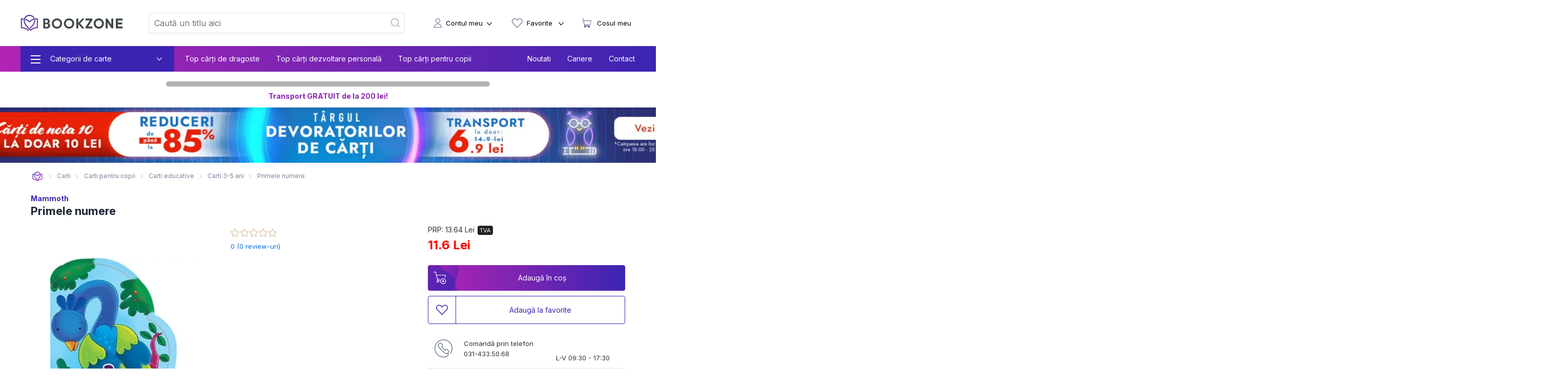

--- FILE ---
content_type: text/html; charset=utf-8
request_url: https://bookzone.ro/carte/primele-numere
body_size: 38582
content:
<!doctype html>
<html data-n-head-ssr lang="ro" data-n-head="%7B%22lang%22:%7B%22ssr%22:%22ro%22%7D%7D">
<head >
  <meta charset="UTF-8">
  <link rel="preconnect" href="https://api.bookzone.ro">
  <link rel="stylesheet" href="https://bookzone.ro/css/base.m.min.css">
  <link rel="preload" as="style" onload='this.onload=null,this.rel="stylesheet"' href="/css/swiper.extra.min.css">
  <link rel="preload" as="style" onload='this.onload=null,this.rel="stylesheet"' href="https://bookzone.ro/css/extra.m.min.css">
  <link rel="preload" as="style" onload='this.onload=null,this.rel="stylesheet"' href="/css/icons/style.min.css?v=asdaw3">
  <meta name="viewport" content="width=device-width,initial-scale=1">
  <meta name="google-site-verification" content="VFIeuHycCHMomnx10cjIwvz_CeviUUWXj_uh1dbM3cg">
  <!-- Start cookieyes banner --> 
  <script id="cookieyes" type="text/javascript" src="https://cdn-cookieyes.com/client_data/9ca75db585108c80757effb5/script.js"></script> 
  <!-- End cookieyes banner -->
  <script>window.addEventListener("DOMContentLoaded",(function(){!function(e,t,n,a,o){e[a]=e[a]||[],e[a].push({"gtm.start":(new Date).getTime(),event:"gtm.js"});var r=t.getElementsByTagName(n)[0],s=t.createElement(n);s.async=!0,s.src="https://www.googletagmanager.com/gtm.js?id=GTM-WZBCKPQ",r.parentNode.insertBefore(s,r)}(window,document,"script","dataLayer")}))</script>

  <script>window.addEventListener("DOMContentLoaded",(function(){var e,t=document.getElementsByTagName("head")[0];(e=document.createElement("script")).type="text/javascript",e.src="https://www.googleadservices.com/pagead/conversion.js",e.defer=!0,t.appendChild(e),(e=document.createElement("script")).type="text/javascript",e.src="https://attr-2p.com/45703e894/clc/1.js",e.defer=!0,t.appendChild(e)}))</script>

  <!-- Google tag (gtag.js) GA4 -->
  <script async src="https://www.googletagmanager.com/gtag/js?id=G-WZ7E7KZR99"></script>
  <script>function gtag(){dataLayer.push(arguments)}window.dataLayer=window.dataLayer||[],gtag("js",new Date),gtag("config","G-WZ7E7KZR99")</script>

  <!-- Start VWO Async SmartCode -->
  <link rel="preconnect" href="https://dev.visualwebsiteoptimizer.com">
  <script type="text/javascript" id="vwoCode">window._vwo_code||function(){var e=!1,t=window,n=document,i=n.querySelector("#vwoCode"),o="_vwo_1124517_settings",r={};try{var a=JSON.parse(localStorage.getItem("_vwo_1124517_config"));r=a&&"object"==typeof a?a:{}}catch(e){}var s="session"===r.stT?t.sessionStorage:t.localStorage;code={nonce:i&&i.nonce,library_tolerance:function(){return"undefined"!=typeof library_tolerance?library_tolerance:void 0},settings_tolerance:function(){return r.sT||2e3},hide_element_style:function(){return"{"+(r.hES||"opacity:0 !important;filter:alpha(opacity=0) !important;background:none !important;transition:none !important;")+"}"},hide_element:function(){return performance.getEntriesByName("first-contentful-paint")[0]?"":"string"==typeof r.hE?r.hE:"body"},getVersion:function(){return 2.1},finish:function(t){if(!e){e=!0;var i=n.getElementById("_vis_opt_path_hides");i&&i.parentNode.removeChild(i),t&&((new Image).src="https://dev.visualwebsiteoptimizer.com/ee.gif?a=1124517"+t)}},finished:function(){return e},addScript:function(e){var t=n.createElement("script");t.type="text/javascript",e.src?t.src=e.src:t.text=e.text,i&&t.setAttribute("nonce",i.nonce),n.getElementsByTagName("head")[0].appendChild(t)},load:function(e,i){var r=this.getSettings(),a=n.createElement("script");if(i=i||{},r)a.textContent=r,n.getElementsByTagName("head")[0].appendChild(a),t.VWO&&!VWO.caE||(s.removeItem(o),this.load(e));else{var d=new XMLHttpRequest;d.open("GET",e,!0),d.withCredentials=!i.dSC,d.responseType=i.responseType||"text",d.onload=function(){if(i.onloadCb)return i.onloadCb(d,e);200===d.status||304===d.status?_vwo_code.addScript({text:d.responseText}):_vwo_code.finish("&e=loading_failure:"+e)},d.onerror=function(){if(i.onerrorCb)return i.onerrorCb(e);_vwo_code.finish("&e=loading_failure:"+e)},d.send()}},getSettings:function(){try{var e=s.getItem(o);if(!e)return;return e=JSON.parse(e),Date.now()>e.e?void s.removeItem(o):e.s}catch(e){return}},init:function(){if(!(n.URL.indexOf("__vwo_disable__")>-1)){var e,r=this.settings_tolerance();if(t._vwo_settings_timer=setTimeout((function(){_vwo_code.finish(),s.removeItem(o)}),r),"body"!==this.hide_element()){e=n.createElement("style");var a=this.hide_element(),d=a?a+this.hide_element_style():"",c=n.getElementsByTagName("head")[0];e.setAttribute("id","_vis_opt_path_hides"),i&&e.setAttribute("nonce",i.nonce),e.setAttribute("type","text/css"),e.styleSheet?e.styleSheet.cssText=d:e.appendChild(n.createTextNode(d)),c.appendChild(e)}else{e=n.getElementsByTagName("head")[0],(d=n.createElement("div")).style.cssText="z-index: 2147483647 !important;position: fixed !important;left: 0 !important;top: 0 !important;width: 100% !important;height: 100% !important;background: white !important;display: block !important;",d.setAttribute("id","_vis_opt_path_hides"),d.classList.add("_vis_hide_layer"),e.parentNode.insertBefore(d,e.nextSibling)}var l=window._vis_opt_url||n.URL,p="https://dev.visualwebsiteoptimizer.com/j.php?a=1124517&u="+encodeURIComponent(l)+"&vn=2.1";-1!==t.location.search.indexOf("_vwo_xhr")?this.addScript({src:p}):this.load(p+"&x=true")}}},t._vwo_code=code,code.init()}()</script>
  <!-- End VWO Async SmartCode -->

  <title>Primele numere de Mammoth » BookZone</title><meta data-n-head="ssr" data-hid="description" name="description" content="Cumpara acum Primele numere de Mammoth la pret special oferit de BOOKZONE. Beneficiezi de livrare rapida oriunde in Romania."><meta data-n-head="ssr" data-hid="title" name="title" content="Primele numere de Mammoth » BookZone"><meta data-n-head="ssr" data-hid="ogtitle" property="og:title" content="Primele numere de Mammoth » BookZone"><meta data-n-head="ssr" data-hid="ogimage" property="og:image" content="https://assets.bkz.ro/upload/produse/ZLDFZDWHK/primele-numere-bg1.webp"><meta data-n-head="ssr" data-hid="ogimagesecure_url" property="og:image:secure_url" content="https://assets.bkz.ro/upload/produse/ZLDFZDWHK/primele-numere-bg1.webp"><meta data-n-head="ssr" data-hid="ogimagetype" property="og:image:type" content="image/jpeg"><meta data-n-head="ssr" data-hid="ogurl" property="og:url" content="https://bookzone.ro/carte/primele-numere"><meta data-n-head="ssr" data-hid="ogdescription" property="og:description" content="Cumpara acum Primele numere de Mammoth la pret special oferit de BOOKZONE. Beneficiezi de livrare rapida oriunde in Romania."><meta data-n-head="ssr" data-hid="ogtype" property="og:type" content="website"><meta data-n-head="ssr" data-hid="ogsite_name" property="og:site_name" content="Bookzone"><meta data-n-head="ssr" data-hid="fbapp_id" property="fb:app_id" content="352238545175569"><meta data-n-head="ssr" data-hid="robots" name="robots" content="index, follow"><link data-n-head="ssr" rel="icon" type="image/x-icon" href="/ico.ico"><link data-n-head="ssr" rel="canonical" href="https://bookzone.ro/carte/primele-numere"><link data-n-head="ssr" rel="preload" href="https://assets.bkz.ro/upload/produse/ZLDFZDWHK/primele-numere-bg1.webp" as="image" type="image/webp"><script data-n-head="ssr" data-hid="ldjson-schema" type="application/ld+json">{"@context":"https://schema.org","@type":["Product","Book"],"bookFormat":"https://schema.org/Paperback","image":"https://assets.bkz.ro/upload/produse/ZLDFZDWHK/primele-numere-bg1.jpg","description":"Cartea de fata este una distractiva pentru copiii care doresc sa exploreze lucrurile din jur. Ilustratiile ii vor captiva si ii vor ajuta sa cunoasca mai bine realitatea din preajma lor.","isbn":"9786067132359","name":"Primele numere","offers":{"@type":"AggregateOffer","availability":"https://schema.org/InStock","price":"11.6","priceCurrency":"RON", "url": "https://bookzone.ro/carte/primele-numere", "lowPrice": "11.6", "highPrice": "13.64","priceValidUntil":"Jan 23, 2026 00:00:00"},"publisher":"Flamingo Gd","brand": { "@type": "Brand", "name": "Flamingo Gd" },"inLanguage":"ro","author":"Mammoth","sku":"80250"}</script><script data-n-head="ssr" data-hid="ldjson-schema" type="application/ld+json">{"@context": "https://schema.org/", "@type": "BreadcrumbList", "itemListElement": [{"@type": "ListItem", "position": 1,"name": "Carti","item": "https://bookzone.ro/carti"},{"@type": "ListItem", "position": 2,"name": "Carti pentru copii","item": "https://bookzone.ro/carti/pentru-copii"},{"@type": "ListItem", "position": 3,"name": "Carti educative","item": "https://bookzone.ro/carti/educative-copii"},{"@type": "ListItem", "position": 4,"name": "Carti 3-5 ani","item": "https://bookzone.ro/carti/copii-3-4-5-ani"},{"@type": "ListItem", "position": 5,"name": "Primele numere","item": "https://bookzone.ro/carte/primele-numere"}]}</script><link rel="preload" href="/_nuxt/css/e5f05eb.css" as="style"><link rel="preload" href="/_nuxt/css/f8bde5b.css" as="style"><link rel="preload" href="/_nuxt/css/a728089.css" as="style"><link rel="preload" href="/_nuxt/css/8af21ee.css" as="style"><link rel="stylesheet" href="/_nuxt/css/e5f05eb.css"><link rel="stylesheet" href="/_nuxt/css/f8bde5b.css"><link rel="stylesheet" href="/_nuxt/css/a728089.css"><link rel="stylesheet" href="/_nuxt/css/8af21ee.css">
</head>
<body >
  <noscript><iframe src="https://www.googletagmanager.com/ns.html?id=GTM-WZBCKPQ" height="0" width="0" style="display:none;visibility:hidden"></iframe></noscript>
  <div data-server-rendered="true" id="__nuxt"><!----><div id="__layout"><div data-fetch-key="0"><nav data-fetch-key="data-v-3d8f29dd:0" data-v-3d8f29dd><div class="container menu-container" data-v-3d8f29dd><div class="nav" data-v-3d8f29dd><div class="nav__burger" style="display:;" data-v-3d8f29dd><div class="nav__bg-fw" data-v-3d8f29dd><div class="nav__bg-c" data-v-3d8f29dd><div class="nav-bars-x" data-v-3d8f29dd><img src="/img/icons/bars-regular.svg" width="16" height="18" alt="ShowMenu" data-v-3d8f29dd></div> <!----> <div class="nav__burger__menu" data-v-3d8f29dd><ul class="nav__menu__big" data-v-3d8f29dd><li class="nav__menu__big__item" data-v-3d8f29dd><div class="nav__menu__big__link" data-v-3d8f29dd><span class="nav__menu__big__link-burger" data-v-3d8f29dd></span> <div class="nav__menu__big__link-wrapper" data-v-3d8f29dd><p class="nav__menu__big__link-text" data-v-3d8f29dd>Categorii de carte</p> <i class="nav__btn__text__ico icon-angle-down" data-v-3d8f29dd></i></div></div> <div class="nav__menu__big__drop" data-v-3d8f29dd><ul class="nav__menu__big__drop-wrap" data-v-3d8f29dd><li class="nav__menu__big__drop__item" data-v-3d8f29dd><i class="icon-icon-istorie" data-v-3d8f29dd></i> <a href="/carti/fictiune" class="nav__menu__big__drop__link" data-v-3d8f29dd data-v-3d8f29dd>Carti fictiune</a> <i class="nav__btn__text__ico icon-angle-right" data-v-3d8f29dd></i> <ul class="nav__menu__big__subdrop__list" data-v-3d8f29dd><li class="nmbsi" data-v-3d8f29dd><b data-v-3d8f29dd><a href="/carti/fictiune" data-v-3d8f29dd data-v-3d8f29dd>
                                  Carti fictiune                                                                                                                                                                                                                                                                                                                                                                                                                                                                                                                                                                                                                                                                                                                                                                                                                                                                                                                                                                                                                                                                                                                                                            
                                </a></b></li> <li class="nmbsi" data-v-3d8f29dd><a href="/carti/fictiune-literara" data-v-3d8f29dd data-v-3d8f29dd>Fictiune literara</a></li><li class="nmbsi" data-v-3d8f29dd><a href="/carti/fictiune-istorica" data-v-3d8f29dd data-v-3d8f29dd>Fictiune istorica</a></li><li class="nmbsi" data-v-3d8f29dd><a href="/carti/erotice-literatura-erotica" data-v-3d8f29dd data-v-3d8f29dd>Carti erotice</a></li><li class="nmbsi" data-v-3d8f29dd><a href="/carti/fantasy" data-v-3d8f29dd data-v-3d8f29dd>Carti fantasy</a></li><li class="nmbsi" data-v-3d8f29dd><a href="/carti/sf" data-v-3d8f29dd data-v-3d8f29dd>Carti SF</a></li></ul></li><li class="nav__menu__big__drop__item" data-v-3d8f29dd><i class="icon-icon-nutritie-si-sanatate" data-v-3d8f29dd></i> <a href="/carti/de-nutritie-sanatate" class="nav__menu__big__drop__link" data-v-3d8f29dd data-v-3d8f29dd>Nutritie &amp; Sanatate</a> <i class="nav__btn__text__ico icon-angle-right" data-v-3d8f29dd></i> <ul class="nav__menu__big__subdrop__list" data-v-3d8f29dd><li class="nmbsi" data-v-3d8f29dd><b data-v-3d8f29dd><a href="/carti/de-nutritie-sanatate" data-v-3d8f29dd data-v-3d8f29dd>
                                  Nutritie &amp; Sanatate                                                                                                                                                                                                                                                                                                                                                                                                                                                                                                                                                                                                                                                                                                                                                                                                                                                                                                                                                                                                                                                                                                                                                            
                                </a></b></li> <li class="nmbsi" data-v-3d8f29dd><a href="/carti/de-nutritie-sanatate" data-v-3d8f29dd data-v-3d8f29dd>Diete</a></li><li class="nmbsi" data-v-3d8f29dd><a href="/carti/de-nutritie-sanatate" data-v-3d8f29dd data-v-3d8f29dd>Nutritie</a></li><li class="nmbsi" data-v-3d8f29dd><a href="/carti/de-nutritie-sanatate" data-v-3d8f29dd data-v-3d8f29dd>Sanatate</a></li><li class="nmbsi" data-v-3d8f29dd><a href="/carti/fitness" data-v-3d8f29dd data-v-3d8f29dd>Fitness</a></li><li class="nmbsi" data-v-3d8f29dd><a href="/carti/frumusete-si-stil" data-v-3d8f29dd data-v-3d8f29dd>Frumusete si stil</a></li></ul></li><li class="nav__menu__big__drop__item" data-v-3d8f29dd><i class="icon-icon-carti-de-specialitate" data-v-3d8f29dd></i> <a href="/carti/thriller-mister-suspans" class="nav__menu__big__drop__link" data-v-3d8f29dd data-v-3d8f29dd>Thriller, mister si suspans</a> <!----> <!----></li><li class="nav__menu__big__drop__item" data-v-3d8f29dd><i class="icon-icon-beletristica" data-v-3d8f29dd></i> <a href="/carti/beletristica" class="nav__menu__big__drop__link" data-v-3d8f29dd data-v-3d8f29dd>Beletristica</a> <i class="nav__btn__text__ico icon-angle-right" data-v-3d8f29dd></i> <ul class="nav__menu__big__subdrop__list" data-v-3d8f29dd><li class="nmbsi" data-v-3d8f29dd><b data-v-3d8f29dd><a href="/carti/beletristica" data-v-3d8f29dd data-v-3d8f29dd>
                                  Beletristica                                                                                                                                                                                                                                                                                                                                                                                                                                                                                                                                                                                                                                                                                                                                                                                                                                                                                                                                                                                                                                                                                                                                                            
                                </a></b></li> <li class="nmbsi" data-v-3d8f29dd><a href="/carti/poezii" data-v-3d8f29dd data-v-3d8f29dd>Carti de poezii</a></li><li class="nmbsi" data-v-3d8f29dd><a href="/carti/literatura-universala" data-v-3d8f29dd data-v-3d8f29dd>Literatura universala</a></li><li class="nmbsi" data-v-3d8f29dd><a href="/carti/amuzante-umoristice" data-v-3d8f29dd data-v-3d8f29dd>Umor si divertisment</a></li><li class="nmbsi" data-v-3d8f29dd><a href="/carti/horror-de-groaza" data-v-3d8f29dd data-v-3d8f29dd>Carti horror</a></li><li class="nmbsi" data-v-3d8f29dd><a href="/carti/romane-politiste" data-v-3d8f29dd data-v-3d8f29dd>Carti politiste</a></li><li class="nmbsi" data-v-3d8f29dd><a href="/carti/actiune-si-aventura" data-v-3d8f29dd data-v-3d8f29dd>Actiune si aventura</a></li><li class="nmbsi" data-v-3d8f29dd><a href="/carti/literatura-clasica-romane-clasice" data-v-3d8f29dd data-v-3d8f29dd>Literatura clasica</a></li><li class="nmbsi" data-v-3d8f29dd><a href="/carti/literatura-contemporana" data-v-3d8f29dd data-v-3d8f29dd>Literatura contemporana</a></li><li class="nmbsi" data-v-3d8f29dd><a href="/carti/literatura-romana" data-v-3d8f29dd data-v-3d8f29dd>Literatura romana</a></li><li class="nmbsi" data-v-3d8f29dd><a href="/carti/proza-scurta-antologie" data-v-3d8f29dd data-v-3d8f29dd>Proza scurta si antologii</a></li><li class="nmbsi" data-v-3d8f29dd><a href="/carti/teatru" data-v-3d8f29dd data-v-3d8f29dd>Teatru</a></li><li class="nmbsi" data-v-3d8f29dd><a href="/carti/literatura-lgbt" data-v-3d8f29dd data-v-3d8f29dd>Literatura LGBT</a></li><li class="nmbsi" data-v-3d8f29dd><a href="/carti/premiate" data-v-3d8f29dd data-v-3d8f29dd>Carti premiate</a></li><li class="nmbsi" data-v-3d8f29dd><a href="/carti/romane-ecranizate" data-v-3d8f29dd data-v-3d8f29dd>Carti ecranizate</a></li></ul></li><li class="nav__menu__big__drop__item" data-v-3d8f29dd><i class="icon-icon-cresterea-copilului" data-v-3d8f29dd></i> <a href="/carti/parenting-cresterea-copilului" class="nav__menu__big__drop__link" data-v-3d8f29dd data-v-3d8f29dd>Cresterea copilului</a> <i class="nav__btn__text__ico icon-angle-right" data-v-3d8f29dd></i> <ul class="nav__menu__big__subdrop__list" data-v-3d8f29dd><li class="nmbsi" data-v-3d8f29dd><b data-v-3d8f29dd><a href="/carti/parenting-cresterea-copilului" data-v-3d8f29dd data-v-3d8f29dd>
                                  Cresterea copilului                                                                                                                                                                                                                                                                                                                                                                                                                                                                                                                                                                                                                                                                                                                                                                                                                                                                                                                                                                                                                                                                                                                                                            
                                </a></b></li> <li class="nmbsi" data-v-3d8f29dd><a href="/carti/alimentatie-bebe-sanatate-copii" data-v-3d8f29dd data-v-3d8f29dd>Alimentatie si sanatate</a></li><li class="nmbsi" data-v-3d8f29dd><a href="/carti/despre-sarcina-si-nastere-pentru-gravide" data-v-3d8f29dd data-v-3d8f29dd>Sarcina si nastere</a></li></ul></li><li class="nav__menu__big__drop__item" data-v-3d8f29dd><i class="icon-icon-afaceri-si-bani" data-v-3d8f29dd></i> <a href="/carti/antreprenoriat-afaceri-investitii" class="nav__menu__big__drop__link" data-v-3d8f29dd data-v-3d8f29dd>Afaceri si investitii</a> <i class="nav__btn__text__ico icon-angle-right" data-v-3d8f29dd></i> <ul class="nav__menu__big__subdrop__list" data-v-3d8f29dd><li class="nmbsi" data-v-3d8f29dd><b data-v-3d8f29dd><a href="/carti/antreprenoriat-afaceri-investitii" data-v-3d8f29dd data-v-3d8f29dd>
                                  Afaceri si investitii                                                                                                                                                                                                                                                                                                                                                                                                                                                                                                                                                                                                                                                                                                                                                                                                                                                                                                                                                                                                                                                                                                                                                            
                                </a></b></li> <li class="nmbsi" data-v-3d8f29dd><a href="/carti/management-si-leadership" data-v-3d8f29dd data-v-3d8f29dd>Management si leadership</a></li><li class="nmbsi" data-v-3d8f29dd><a href="/carti/economie" data-v-3d8f29dd data-v-3d8f29dd>Economie</a></li><li class="nmbsi" data-v-3d8f29dd><a href="/carti/marketing-vanzari" data-v-3d8f29dd data-v-3d8f29dd>Vanzari si marketing</a></li><li class="nmbsi" data-v-3d8f29dd><a href="/carti/educatie-financiara" data-v-3d8f29dd data-v-3d8f29dd>Educatie financiara</a></li></ul></li><li class="nav__menu__big__drop__item" data-v-3d8f29dd><i class="icon-icon-istorie" data-v-3d8f29dd></i> <a href="/carti/istorie" class="nav__menu__big__drop__link" data-v-3d8f29dd data-v-3d8f29dd>Istorie</a> <i class="nav__btn__text__ico icon-angle-right" data-v-3d8f29dd></i> <ul class="nav__menu__big__subdrop__list" data-v-3d8f29dd><li class="nmbsi" data-v-3d8f29dd><b data-v-3d8f29dd><a href="/carti/istorie" data-v-3d8f29dd data-v-3d8f29dd>
                                  Istorie                                                                                                                                                                                                                                                                                                                                                                                                                                                                                                                                                                                                                                                                                                                                                                                                                                                                                                                                                                                                                                                                                                                                                            
                                </a></b></li> <li class="nmbsi" data-v-3d8f29dd><a href="/carti/istorie-universala" data-v-3d8f29dd data-v-3d8f29dd>Istorie universala</a></li><li class="nmbsi" data-v-3d8f29dd><a href="/carti/istoria-romanilor" data-v-3d8f29dd data-v-3d8f29dd>Istoria romanilor</a></li><li class="nmbsi" data-v-3d8f29dd><a href="/carti/studii-istorice" data-v-3d8f29dd data-v-3d8f29dd>Studii istorice</a></li><li class="nmbsi" data-v-3d8f29dd><a href="/carti/istorie-militara-si-razboaie" data-v-3d8f29dd data-v-3d8f29dd>Istorie militara si razboaie</a></li></ul></li><li class="nav__menu__big__drop__item" data-v-3d8f29dd><i class="icon-icon-gastronomie" data-v-3d8f29dd></i> <a href="/carti/gastronomie" class="nav__menu__big__drop__link" data-v-3d8f29dd data-v-3d8f29dd>Gastronomie</a> <i class="nav__btn__text__ico icon-angle-right" data-v-3d8f29dd></i> <ul class="nav__menu__big__subdrop__list" data-v-3d8f29dd><li class="nmbsi" data-v-3d8f29dd><b data-v-3d8f29dd><a href="/carti/gastronomie" data-v-3d8f29dd data-v-3d8f29dd>
                                  Gastronomie                                                                                                                                                                                                                                                                                                                                                                                                                                                                                                                                                                                                                                                                                                                                                                                                                                                                                                                                                                                                                                                                                                                                                            
                                </a></b></li> <li class="nmbsi" data-v-3d8f29dd><a href="/carti/de-bucate-gatit-retete-culinare" data-v-3d8f29dd data-v-3d8f29dd>Mancare</a></li><li class="nmbsi" data-v-3d8f29dd><a href="/carti/bauturi" data-v-3d8f29dd data-v-3d8f29dd>Bauturi</a></li></ul></li><li class="nav__menu__big__drop__item" data-v-3d8f29dd><i class="icon-icon-spiritualitate-si-ezoterism2" data-v-3d8f29dd></i> <a href="/carti/spiritualitate-si-ezoterism" class="nav__menu__big__drop__link" data-v-3d8f29dd data-v-3d8f29dd>Spiritualitate si ezoterism</a> <i class="nav__btn__text__ico icon-angle-right" data-v-3d8f29dd></i> <ul class="nav__menu__big__subdrop__list" data-v-3d8f29dd><li class="nmbsi" data-v-3d8f29dd><b data-v-3d8f29dd><a href="/carti/spiritualitate-si-ezoterism" data-v-3d8f29dd data-v-3d8f29dd>
                                  Spiritualitate si ezoterism                                                                                                                                                                                                                                                                                                                                                                                                                                                                                                                                                                                                                                                                                                                                                                                                                                                                                                                                                                                                                                                                                                                                                            
                                </a></b></li> <li class="nmbsi" data-v-3d8f29dd><a href="/carti/ezoterism" data-v-3d8f29dd data-v-3d8f29dd>Ezoterism</a></li><li class="nmbsi" data-v-3d8f29dd><a href="/carti/astrologie-divinatie" data-v-3d8f29dd data-v-3d8f29dd>Astrologie, divinatie</a></li></ul></li><li class="nav__menu__big__drop__item" data-v-3d8f29dd><i class="icon-icon-manuale-si-auxiliare-scolare" data-v-3d8f29dd></i> <a href="/carti/auxiliare-manuale-scolare" class="nav__menu__big__drop__link" data-v-3d8f29dd data-v-3d8f29dd>Manuale scolare si auxiliare</a> <i class="nav__btn__text__ico icon-angle-right" data-v-3d8f29dd></i> <ul class="nav__menu__big__subdrop__list" data-v-3d8f29dd><li class="nmbsi" data-v-3d8f29dd><b data-v-3d8f29dd><a href="/carti/auxiliare-manuale-scolare" data-v-3d8f29dd data-v-3d8f29dd>
                                  Manuale scolare si auxiliare                                                                                                                                                                                                                                                                                                                                                                                                                                                                                                                                                                                                                                                                                                                                                                                                                                                                                                                                                                                                                                                                                                                                                            
                                </a></b></li> <li class="nmbsi" data-v-3d8f29dd><a href="/carti/auxiliare-scolare" data-v-3d8f29dd data-v-3d8f29dd>Auxiliare scolare</a></li><li class="nmbsi" data-v-3d8f29dd><a href="/carti/manuale" data-v-3d8f29dd data-v-3d8f29dd>Manuale</a></li><li class="nmbsi" data-v-3d8f29dd><a href="/carti/auxiliare-manuale-clasa-pregatitoare-gradinita" data-v-3d8f29dd data-v-3d8f29dd>Gradinita si clasa pregatitoare</a></li><li class="nmbsi" data-v-3d8f29dd><a href="/carti/auxiliare-manuale-clasa-1-2-3-4" data-v-3d8f29dd data-v-3d8f29dd>Ciclu primar</a></li><li class="nmbsi" data-v-3d8f29dd><a href="/carti/auxiliare-manuale-clasa-5-6-7-8" data-v-3d8f29dd data-v-3d8f29dd>Gimnaziu</a></li><li class="nmbsi" data-v-3d8f29dd><a href="/carti/manuale-liceu-clasa-9-10-11-12" data-v-3d8f29dd data-v-3d8f29dd>Liceu</a></li><li class="nmbsi" data-v-3d8f29dd><a href="/carti/dictionare-scolare" data-v-3d8f29dd data-v-3d8f29dd>Dictionare</a></li></ul></li><li class="nav__menu__big__drop__item" data-v-3d8f29dd><i class="icon-icon-stiinte-umaniste" data-v-3d8f29dd></i> <a href="/carti/non-fictiune" class="nav__menu__big__drop__link" data-v-3d8f29dd data-v-3d8f29dd>Non-fictiune</a> <i class="nav__btn__text__ico icon-angle-right" data-v-3d8f29dd></i> <ul class="nav__menu__big__subdrop__list" data-v-3d8f29dd><li class="nmbsi" data-v-3d8f29dd><b data-v-3d8f29dd><a href="/carti/non-fictiune" data-v-3d8f29dd data-v-3d8f29dd>
                                  Non-fictiune                                                                                                                                                                                                                                                                                                                                                                                                                                                                                                                                                                                                                                                                                                                                                                                                                                                                                                                                                                                                                                                                                                                                                            
                                </a></b></li> <li class="nmbsi" data-v-3d8f29dd><a href="/carti/de-specialitate" data-v-3d8f29dd data-v-3d8f29dd>Carti de specialitate</a></li><li class="nmbsi" data-v-3d8f29dd><a href="/carti/cultura-generala" data-v-3d8f29dd data-v-3d8f29dd>Cultura generala</a></li><li class="nmbsi" data-v-3d8f29dd><a href="/carti/hobby-timp-liber" data-v-3d8f29dd data-v-3d8f29dd>Hobby &amp; Timp liber</a></li><li class="nmbsi" data-v-3d8f29dd><a href="/carti/stiinta-si-tehnica" data-v-3d8f29dd data-v-3d8f29dd>Stiinta si tehnica</a></li></ul></li><li class="nav__menu__big__drop__item" data-v-3d8f29dd><i class="icon-icon-beletristica" data-v-3d8f29dd></i> <a href="/carti/carti-in-limba-engleza" class="nav__menu__big__drop__link" data-v-3d8f29dd data-v-3d8f29dd>Carti in limba engleza</a> <i class="nav__btn__text__ico icon-angle-right" data-v-3d8f29dd></i> <ul class="nav__menu__big__subdrop__list" data-v-3d8f29dd><li class="nmbsi" data-v-3d8f29dd><b data-v-3d8f29dd><a href="/carti/carti-in-limba-engleza" data-v-3d8f29dd data-v-3d8f29dd>
                                  Carti in limba engleza                                                                                                                                                                                                                                                                                                                                                                                                                                                                                                                                                                                                                                                                                                                                                                                                                                                                                                                                                                                                                                                                                                                                                            
                                </a></b></li> <li class="nmbsi" data-v-3d8f29dd><a href="/carti/fictiune-in-limba-engleza" data-v-3d8f29dd data-v-3d8f29dd>Carti fictiune in limba engleza</a></li><li class="nmbsi" data-v-3d8f29dd><a href="/carti/non-fictiune-in-limba-engleza" data-v-3d8f29dd data-v-3d8f29dd>Carti non-fictiune in limba engleza</a></li><li class="nmbsi" data-v-3d8f29dd><a href="/carti/carti-pentru-copii-in-limba-engleza" data-v-3d8f29dd data-v-3d8f29dd>Carti pentru copii in limba engleza</a></li></ul></li><li class="nav__menu__big__drop__item" data-v-3d8f29dd><i data-v-3d8f29dd></i> <a href="/carti/accesorii" class="nav__menu__big__drop__link" data-v-3d8f29dd data-v-3d8f29dd>Accesorii carti</a> <i class="nav__btn__text__ico icon-angle-right" data-v-3d8f29dd></i> <ul class="nav__menu__big__subdrop__list" data-v-3d8f29dd><li class="nmbsi" data-v-3d8f29dd><b data-v-3d8f29dd><a href="/carti/accesorii" data-v-3d8f29dd data-v-3d8f29dd>
                                  Accesorii carti                                                                                                                                                                                                                                                                                                                                                                                                                                                                                                                                                                                                                                                                                                                                                                                                                                                                                                                                                                                                                                                                                                                                                            
                                </a></b></li> <li class="nmbsi" data-v-3d8f29dd><a href="/carti/alte-accesorii" data-v-3d8f29dd data-v-3d8f29dd>Alte accesorii</a></li></ul></li><li class="nav__menu__big__drop__item" data-v-3d8f29dd><i class="icon-icon-beletristica" data-v-3d8f29dd></i> <a href="/carti/carti-cu-autograf" class="nav__menu__big__drop__link" data-v-3d8f29dd data-v-3d8f29dd>Carti cu autograf</a> <!----> <!----></li><li class="nav__menu__big__drop__item" data-v-3d8f29dd><i class="icon-icon-beletristica" data-v-3d8f29dd></i> <a href="/carti/carti-in-limbi-straine" class="nav__menu__big__drop__link" data-v-3d8f29dd data-v-3d8f29dd>Carti in limbi straine</a> <!----> <!----></li><li class="nav__menu__big__drop__item" data-v-3d8f29dd><i class="icon-icon-stiinte-umaniste" data-v-3d8f29dd></i> <a href="/carti/sociologie-stiinte-umaniste" class="nav__menu__big__drop__link" data-v-3d8f29dd data-v-3d8f29dd>Carti Sociologie</a> <i class="nav__btn__text__ico icon-angle-right" data-v-3d8f29dd></i> <ul class="nav__menu__big__subdrop__list" data-v-3d8f29dd><li class="nmbsi" data-v-3d8f29dd><b data-v-3d8f29dd><a href="/carti/sociologie-stiinte-umaniste" data-v-3d8f29dd data-v-3d8f29dd>
                                  Carti Sociologie                                                                                                                                                                                                                                                                                                                                                                                                                                                                                                                                                                                                                                                                                                                                                                                                                                                                                                                                                                                                                                                                                                                                                            
                                </a></b></li> <li class="nmbsi" data-v-3d8f29dd><a href="/carti/filozofie" data-v-3d8f29dd data-v-3d8f29dd>Filozofie</a></li><li class="nmbsi" data-v-3d8f29dd><a href="/carti/critica-literara" data-v-3d8f29dd data-v-3d8f29dd>Critica literara</a></li><li class="nmbsi" data-v-3d8f29dd><a href="/carti/politica-stiinte-politice" data-v-3d8f29dd data-v-3d8f29dd>Stiinte politice</a></li><li class="nmbsi" data-v-3d8f29dd><a href="/carti/pedagogice-despre-educatie" data-v-3d8f29dd data-v-3d8f29dd>Educatie si pedagogie</a></li><li class="nmbsi" data-v-3d8f29dd><a href="/carti/psihologie" data-v-3d8f29dd data-v-3d8f29dd>Psihologie</a></li></ul></li><li class="nav__menu__big__drop__item" data-v-3d8f29dd><i class="icon-icon-dezvoltare-personala" data-v-3d8f29dd></i> <a href="/carti/dezvoltare-personala" class="nav__menu__big__drop__link" data-v-3d8f29dd data-v-3d8f29dd>Dezvoltare personala</a> <i class="nav__btn__text__ico icon-angle-right" data-v-3d8f29dd></i> <ul class="nav__menu__big__subdrop__list" data-v-3d8f29dd><li class="nmbsi" data-v-3d8f29dd><b data-v-3d8f29dd><a href="/carti/dezvoltare-personala" data-v-3d8f29dd data-v-3d8f29dd>
                                  Dezvoltare personala                                                                                                                                                                                                                                                                                                                                                                                                                                                                                                                                                                                                                                                                                                                                                                                                                                                                                                                                                                                                                                                                                                                                                            
                                </a></b></li> <li class="nmbsi" data-v-3d8f29dd><a href="/carti/psihologice" data-v-3d8f29dd data-v-3d8f29dd>Carti psihologice</a></li><li class="nmbsi" data-v-3d8f29dd><a href="/carti/despre-sexualitate-relatii-de-cuplu" data-v-3d8f29dd data-v-3d8f29dd>Relatii si sex</a></li><li class="nmbsi" data-v-3d8f29dd><a href="/carti/comunicare" data-v-3d8f29dd data-v-3d8f29dd>Comunicare</a></li><li class="nmbsi" data-v-3d8f29dd><a href="/carti/motivationale-despre-increderea-in-sine" data-v-3d8f29dd data-v-3d8f29dd>Increderea in sine</a></li><li class="nmbsi" data-v-3d8f29dd><a href="/carti/fericire" data-v-3d8f29dd data-v-3d8f29dd>Fericire</a></li><li class="nmbsi" data-v-3d8f29dd><a href="/carti/meditatie-si-mindfulness" data-v-3d8f29dd data-v-3d8f29dd>Meditatie si mindfulness</a></li><li class="nmbsi" data-v-3d8f29dd><a href="/carti/dezvoltare-personala-pentru-femei" data-v-3d8f29dd data-v-3d8f29dd>Carti pentru femei</a></li></ul></li><li class="nav__menu__big__drop__item" data-v-3d8f29dd><i class="icon-icon-biografiimemorii" data-v-3d8f29dd></i> <a href="/carti/memorii-biografii-jurnale-celebre" class="nav__menu__big__drop__link" data-v-3d8f29dd data-v-3d8f29dd>Memorii, biografii si jurnale</a> <!----> <!----></li><li class="nav__menu__big__drop__item" data-v-3d8f29dd><i class="icon-icon-carti-pentru-copii" data-v-3d8f29dd></i> <a href="/carti/pentru-copii" class="nav__menu__big__drop__link" data-v-3d8f29dd data-v-3d8f29dd>Carti pentru copii</a> <i class="nav__btn__text__ico icon-angle-right" data-v-3d8f29dd></i> <ul class="nav__menu__big__subdrop__list" data-v-3d8f29dd><li class="nmbsi" data-v-3d8f29dd><b data-v-3d8f29dd><a href="/carti/pentru-copii" data-v-3d8f29dd data-v-3d8f29dd>
                                  Carti pentru copii                                                                                                                                                                                                                                                                                                                                                                                                                                                                                                                                                                                                                                                                                                                                                                                                                                                                                                                                                                                                                                                                                                                                                            
                                </a></b></li> <li class="nmbsi" data-v-3d8f29dd><a href="/carti/povesti-pentru-copii" data-v-3d8f29dd data-v-3d8f29dd>Povesti si povestiri</a></li><li class="nmbsi" data-v-3d8f29dd><a href="/carti/educative-copii" data-v-3d8f29dd data-v-3d8f29dd>Carti educative</a></li><li class="nmbsi" data-v-3d8f29dd><a href="/carti/benzi-desenate-pentru-copii" data-v-3d8f29dd data-v-3d8f29dd>Benzi desenate</a></li><li class="nmbsi" data-v-3d8f29dd><a href="/carti/atlase-enciclopedii-pentru-copii" data-v-3d8f29dd data-v-3d8f29dd>Atlase si enciclopedii</a></li><li class="nmbsi" data-v-3d8f29dd><a href="/carti/dictionare-pentru-copii" data-v-3d8f29dd data-v-3d8f29dd>Dictionare</a></li><li class="nmbsi" data-v-3d8f29dd><a href="/carti/joc-montessori" data-v-3d8f29dd data-v-3d8f29dd>Carti Montessori</a></li><li class="nmbsi" data-v-3d8f29dd><a href="/carti/de-colorat-pentru-copii" data-v-3d8f29dd data-v-3d8f29dd>Carti de colorat</a></li><li class="nmbsi" data-v-3d8f29dd><a href="/carti/fantasy-si-sf" data-v-3d8f29dd data-v-3d8f29dd>Fantasy si SF</a></li><li class="nmbsi" data-v-3d8f29dd><a href="/carti/povesti-romanesti-pentru-copii" data-v-3d8f29dd data-v-3d8f29dd>Literatura romana</a></li><li class="nmbsi" data-v-3d8f29dd><a href="/carti/literatura-universala-pentru-copii" data-v-3d8f29dd data-v-3d8f29dd>Literatura universala</a></li><li class="nmbsi" data-v-3d8f29dd><a href="/carti/poezii-pentru-copii" data-v-3d8f29dd data-v-3d8f29dd>Poezii pentru copii</a></li><li class="nmbsi" data-v-3d8f29dd><a href="/carti/in-engleza-pentru-copii-alte-limbi-straine" data-v-3d8f29dd data-v-3d8f29dd>Carti in limbi straine</a></li><li class="nmbsi" data-v-3d8f29dd><a href="/carti/pentru-bebelusi" data-v-3d8f29dd data-v-3d8f29dd>Carti bebelusi</a></li><li class="nmbsi" data-v-3d8f29dd><a href="/carti/copii-3-4-5-ani" data-v-3d8f29dd data-v-3d8f29dd>Carti 3-5 ani</a></li><li class="nmbsi" data-v-3d8f29dd><a href="/carti/copii-6-7-8-ani" data-v-3d8f29dd data-v-3d8f29dd>Carti 6-8 ani</a></li><li class="nmbsi" data-v-3d8f29dd><a href="/carti/pentru-copii-de-9-10-11-12-13-14-ani" data-v-3d8f29dd data-v-3d8f29dd>Carti 9-12+ ani</a></li></ul></li><li class="nav__menu__big__drop__item" data-v-3d8f29dd><i class="icon-icon-religie" data-v-3d8f29dd></i> <a href="/carti/religie" class="nav__menu__big__drop__link" data-v-3d8f29dd data-v-3d8f29dd>Religie</a> <i class="nav__btn__text__ico icon-angle-right" data-v-3d8f29dd></i> <ul class="nav__menu__big__subdrop__list" data-v-3d8f29dd><li class="nmbsi" data-v-3d8f29dd><b data-v-3d8f29dd><a href="/carti/religie" data-v-3d8f29dd data-v-3d8f29dd>
                                  Religie                                                                                                                                                                                                                                                                                                                                                                                                                                                                                                                                                                                                                                                                                                                                                                                                                                                                                                                                                                                                                                                                                                                                                            
                                </a></b></li> <li class="nmbsi" data-v-3d8f29dd><a href="/carti/ortodoxie" data-v-3d8f29dd data-v-3d8f29dd>Carti ortodoxe</a></li><li class="nmbsi" data-v-3d8f29dd><a href="/carti/romane-crestine" data-v-3d8f29dd data-v-3d8f29dd>Crestinism</a></li><li class="nmbsi" data-v-3d8f29dd><a href="/carti/literatura-religioasa" data-v-3d8f29dd data-v-3d8f29dd>Literatura religioasa</a></li><li class="nmbsi" data-v-3d8f29dd><a href="/carti/religioase-pentru-copii" data-v-3d8f29dd data-v-3d8f29dd>Carti pentru copii</a></li></ul></li><li class="nav__menu__big__drop__item" data-v-3d8f29dd><i class="icon-icon-hobbytimp-liber" data-v-3d8f29dd></i> <a href="/carti/romane-de-dragoste-romantice" class="nav__menu__big__drop__link" data-v-3d8f29dd data-v-3d8f29dd>Carti de dragoste</a> <!----> <!----></li><li class="nav__menu__big__drop__item" data-v-3d8f29dd><i class="icon-icon-cultura-generala" data-v-3d8f29dd></i> <a href="/carti/young-adults-pentru-adolescenti" class="nav__menu__big__drop__link" data-v-3d8f29dd data-v-3d8f29dd>Young Adult</a> <!----> <!----></li></ul></div></li></ul></div> <div class="nav__burger__menu2" data-v-3d8f29dd><ul class="nav__menu__medium" data-v-3d8f29dd><li class="nav__menu__medium__item" data-v-3d8f29dd><a href="https://bookzone.ro/carti/romane-de-dragoste-romantice" class="nav__menu__medium__link" data-v-3d8f29dd>Top cărți de dragoste</a></li> <li class="nav__menu__medium__item" data-v-3d8f29dd><a href="https://bookzone.ro/carti/dezvoltare-personala" class="nav__menu__medium__link" data-v-3d8f29dd>Top cărți dezvoltare personală</a></li> <li class="nav__menu__medium__item" data-v-3d8f29dd><a href="https://bookzone.ro/carti/pentru-copii" class="nav__menu__medium__link" data-v-3d8f29dd>Top cărți pentru copii</a></li></ul></div> <div class="nav__burger__menu3" data-v-3d8f29dd><ul class="nav__menu__medium nav__menu__medium--last" data-v-3d8f29dd><li class="nav__menu__medium__item" data-v-3d8f29dd><a href="/noutati" class="nav__menu__medium__link" data-v-3d8f29dd>Noutati</a></li> <li class="nav__menu__medium__item" data-v-3d8f29dd><a href="/cariere" class="nav__menu__medium__link" data-v-3d8f29dd>Cariere</a></li> <li class="nav__menu__medium__item" data-v-3d8f29dd><a href="/contact" class="nav__menu__medium__link" data-v-3d8f29dd>Contact</a></li></ul></div></div></div></div> <!----> <div class="nav__search" data-v-3d8f29dd><i class="icon-icon-search mobile-search" data-v-3d8f29dd></i> <form action="/cautare" class="nav__search__form desktop-search" data-v-3d8f29dd><div id="autosuggest" data-v-3d8f29dd><div role="combobox" aria-expanded="false" aria-haspopup="listbox" aria-owns="autosuggest-autosuggest__results"><input type="text" autocomplete="off" aria-autocomplete="list" aria-activedescendant="" aria-controls="autosuggest-autosuggest__results" id="autosuggest__input" placeholder="Caută un titlu aici" name="term" value="" class="nav__search__input"></div> <div id="autosuggest-autosuggest__results" class="autosuggest__results-container"><!----> </div></div> <button style="display:none" data-v-3d8f29dd></button> <span class="nav__search-clear" data-v-3d8f29dd><i data-v-3d8f29dd></i></span> <button title="Cauta in site" class="nav__search-go" data-v-3d8f29dd><span style="display: none;" data-v-3d8f29dd>Search-Go</span> <i class="icon-icon-search" data-v-3d8f29dd></i></button></form> <!----></div> <!----> <div class="nav__logo" data-v-3d8f29dd><a href="/" class="nav__logo__link nuxt-link-active" data-v-3d8f29dd><img src="/img/logo-landscape-color.svg" alt="Bookzone.ro" width="190" class="nav__logo__img" data-v-3d8f29dd></a></div> <div class="nav__wishlist" data-v-3d8f29dd><button title="Lista mea de favorite" class="nav__btn nav__wishlist__btn" data-v-3d8f29dd><i class="nav__icon icon-wish_navbar" data-v-3d8f29dd></i> <!----> <span class="nav__btn__text" data-v-3d8f29dd>
            Favorite
            <i class="nav__btn__text__ico icon-angle-down" data-v-3d8f29dd></i></span></button> <!----></div> <!----> <div class="nav__cart" data-v-3d8f29dd><a href="/cos/produse" aria-label="Cosul meu" class="nav__btn nav__cart__btn" data-v-3d8f29dd><i class="nav__icon icon-cos_navbar" data-v-3d8f29dd></i> <!----> <span class="nav__btn__text" data-v-3d8f29dd>
            Cosul meu
            <i class="nav__btn__text__ico icon-angle-downa" data-v-3d8f29dd></i></span></a></div> <!----> <!----> <!----> <!----></div></div>  <!----> <!----> <!----> <!----> <!----></nav> <!----> <main class="main-padding-with-shipping-bar" style="min-height: 1000px"><div data-fetch-key="data-v-f161a5ee:0" class="prod" data-v-f161a5ee><div id="snow" class="snow" style="display:none;" data-v-f161a5ee></div> <div class="gx-flex" data-v-f161a5ee><div class="banner bannertop" data-v-f161a5ee data-v-f161a5ee><a href="https://bookzone.ro/campanie/targul-devoratorilor-de-carti" rel="nofollow" data-v-f161a5ee><img fetchpriority="low" src="https://assets.bkz.ro/upload/altele/default/banner/3199/Desktop.webp" width="100%" alt="" class="banner__img banner__img--desktop" data-v-f161a5ee></a> <!----> <!----></div> <div data-v-37d08b00 data-v-f161a5ee data-v-f161a5ee><div class="container" data-v-37d08b00><div class="breadcrumbs" data-v-37d08b00><div class="breadcrumbs_home" data-v-37d08b00><a href="https://bookzone.ro" title="librarie online" class="nuxt-link-active" style="font-size:0;" data-v-37d08b00><img loading="lazy" src="/img/logo-bookzone-flower-only.svg" alt="homepage" class="breadcrumbs__logo" data-v-37d08b00>
          Librarie online
        </a> <i class="bread-icon icon-angle-right" data-v-37d08b00></i></div> <div class="breadcrumbs_overflow" data-v-37d08b00><div class="breadcrumbs_flex" data-v-37d08b00><div class="breadcrumbs__link" data-v-37d08b00><a href="https://bookzone.ro/carti" class="breadcrumbs__link" data-v-37d08b00><!----> <span data-v-37d08b00>Carti</span> <!----></a> <div data-v-37d08b00></div></div><div class="breadcrumbs__link" data-v-37d08b00><a href="https://bookzone.ro/carti/pentru-copii" class="breadcrumbs__link" data-v-37d08b00><i class="bread-icon icon-angle-right" data-v-37d08b00></i> <span data-v-37d08b00>Carti pentru copii</span> <!----></a> <div data-v-37d08b00></div></div><div class="breadcrumbs__link" data-v-37d08b00><a href="https://bookzone.ro/carti/educative-copii" class="breadcrumbs__link" data-v-37d08b00><i class="bread-icon icon-angle-right" data-v-37d08b00></i> <span data-v-37d08b00>Carti educative</span> <!----></a> <div data-v-37d08b00></div></div><div class="breadcrumbs__link" data-v-37d08b00><a href="https://bookzone.ro/carti/copii-3-4-5-ani" class="breadcrumbs__link" data-v-37d08b00><i class="bread-icon icon-angle-right" data-v-37d08b00></i> <span data-v-37d08b00>Carti 3-5 ani</span> <!----></a> <div data-v-37d08b00></div></div> <div class="breadcrumbs__link" data-v-37d08b00><a href="https://bookzone.ro/carte/primele-numere" aria-current="page" class="nuxt-link-exact-active nuxt-link-active" data-v-37d08b00><i class="bread-icon icon-angle-right" data-v-37d08b00></i> <span class="breadcrumbs_subcategories_current" data-v-37d08b00>Primele numere</span></a></div></div></div></div></div></div> <div class="container" data-v-f161a5ee><div class="details__title" data-v-f161a5ee><a href="/autor/mammoth" class="details__title__book" data-v-f161a5ee>Mammoth</a> <h1 class="details__title__name" data-v-f161a5ee>Primele numere</h1> <span class="details__title__volumes" data-v-f161a5ee></span></div></div> <div class="gx-flex-wrap" data-v-f161a5ee><div class="carousel" style="min-height:460px;" data-v-f161a5ee data-v-f161a5ee><div class="swiper-container swiper-container swiper-head" data-v-f161a5ee><div class="swiper-wrapper"><div class="swiper-slide" data-v-f161a5ee><img loading="eager" fetchpriority="high" src="https://assets.bkz.ro/upload/produse/ZLDFZDWHK/primele-numere-bg1.webp" alt="Primele numere" width="360" height="442" class="swiper-img" data-v-f161a5ee></div> <!----> <!----> <!----></div></div> <div class="badges badges-product" data-v-f161a5ee><!---->  </div> <div class="badges badges-product specials" data-v-f161a5ee><div class="badge special red" data-v-f161a5ee>
              -15%
            </div> </div> <!----> <!----></div> <div class="banner" data-v-f161a5ee data-v-f161a5ee><a href="https://bookzone.ro/campanie/targul-devoratorilor-de-carti" rel="nofollow" data-v-f161a5ee><img src="https://assets.bkz.ro/upload/altele/default/banner/3199/mobil.webp" fetchpriority="low" loading="lazy" width="100%" alt="" height="100" class="banner__img banner__img--mobile" data-v-f161a5ee></a> <!----> <!----></div> <div class="details" data-v-f161a5ee><div class="details__info" data-v-f161a5ee><div class="details__info__rating" data-v-f161a5ee><div class="details__info__rate" data-v-f161a5ee><a href="#reviews" aria-label="Vezi recenzii" class="details__info__rating-rate" data-v-f161a5ee></a> <div class="sr sr0" data-v-f161a5ee></div></div> <a href="#reviews" class="details__info__rating-rate" data-v-f161a5ee>0 (0 review-uri)</a></div> <div class="details__info__price" data-v-f161a5ee><div class="details__info__price__old" data-v-f161a5ee><span class="details__info__price__old" data-v-f161a5ee>PRP: 13.64 Lei</span> <span class="tooltip" data-v-f161a5ee><span class="price__info" data-v-f161a5ee>TVA</span> <span class="tooltiptext" data-v-f161a5ee><span data-v-f161a5ee>PRP: Prețul Recomandat de Producător. Prețul de vânzare al produsului este afișat în culoare roșie.</span> <table class="tooltiptext_table" data-v-f161a5ee><tbody data-v-f161a5ee><tr data-v-f161a5ee><th data-v-f161a5ee>Produs</th> <th data-v-f161a5ee>Cotă T.V.A.</th> <th data-v-f161a5ee>Preț fără T.V.A.</th> <th data-v-f161a5ee>T.V.A.</th></tr> <tr data-v-f161a5ee><td data-v-f161a5ee>Primele numere</td> <td data-v-f161a5ee>11%</td> <td data-v-f161a5ee>10.45</td> <td data-v-f161a5ee>1.15</td></tr> </tbody></table></span></span></div> <span class="details__info__price__new" data-v-f161a5ee>11.6 Lei</span> <!----> <!----></div></div> <div class="details__bonus details__bonus-mobile" data-v-f161a5ee><!----> <div class="details__bonus__text ql-editor" data-v-f161a5ee></div> <!----></div> <div class="details-pricing" data-v-f161a5ee><div class="details-pricing-box" data-v-f161a5ee><!----> <div class="details__bonus details__bonus-desktop" data-v-f161a5ee><div class="details__bonus__text ql-editor" data-v-f161a5ee></div> <!----></div></div> <div class="details-pricing-box" data-v-f161a5ee><div class="details__purchase" data-v-f161a5ee><!----> <!----> <button title="Adaugă în coș" class="btn btn-cart" data-v-f161a5ee><img loading="lazy" src="/img/icons/adauga-in-cos.svg" alt="Adauga in cos" class="btn-cart-ico" data-v-f161a5ee> <span class="btn-txt" data-v-f161a5ee>Adaugă în coș</span></button> <!----> <!----> <!----> <!----> <!----> <button class="btn btn-wish" data-v-f161a5ee><i class="btn-ico btn-ico--grey icon-heart_line" data-v-f161a5ee></i> <span class="btn-txt" data-v-f161a5ee>Adaugă la favorite</span></button></div> <!----> <div class="p-p" data-v-f161a5ee><div class="p-p-s" data-v-f161a5ee><i class="p-p-s-i resize icon-comanda_prin_telefon" data-v-f161a5ee></i> <a href="tel:0314335068" class="p-p-s-b" data-v-f161a5ee><p class="p-p-s-t" data-v-f161a5ee>Comandă prin telefon</p> <p class="p-p-s-t" data-v-f161a5ee>031-433.50.68</p></a> <p class="p-p-s-t" data-v-f161a5ee>L-V 09:30 - 17:30</p></div> <div class="p-p-s" data-v-f161a5ee><i class="p-p-s-i icon-livrare" data-v-f161a5ee></i> <div class="p-p-s-b" data-v-f161a5ee><p class="p-p-s-t" data-v-f161a5ee>Livrare în România</p> <p class="p-p-s-t p-p-s-t-g" data-v-f161a5ee>Livrare în 1-5 zile lucrătoare</p></div> <!----></div> <!----> <div class="p-p-s" data-v-f161a5ee><img loading="lazy" src="/img/easybox-square.webp" alt="Easybox" width="40" height="40" class="p-p-s-i" data-v-f161a5ee> <div class="p-p-s-b" data-v-f161a5ee><p class="p-p-s-t p-p-s-t-p" data-v-f161a5ee>Ridicare din Easybox <span class="icon-info" data-v-f161a5ee></span></p> <p class="p-p-s-t p-p-s-t-g" data-v-f161a5ee>Livrare în 1-5 zile lucrătoare</p></div> <!----></div> <div class="p-p-s" data-v-f161a5ee><i class="p-p-s-i icon-icon-autorii-bookzone" data-v-f161a5ee></i> <div class="p-p-s-b" data-v-f161a5ee><p class="p-p-s-t" data-v-f161a5ee><b style="color: red" data-v-f161a5ee>3 persoane se uită la acest produs.</b></p> <p class="p-p-s-t" data-v-f161a5ee><span data-v-f161a5ee>Grăbește-te! La acest produs, stocurile sunt limitate.</span></p></div></div></div></div></div></div></div> <!----> <div class="divider margin_top" data-v-f161a5ee></div> <!----> <!----> <div class="container" data-v-f161a5ee><h2 class="margin_top" style="font-size: 20px; font-weight: bold" data-v-f161a5ee>Specificații Primele numere</h2> <div class="product_details margin_top" data-v-f161a5ee><div class="product_details_detail" data-v-f161a5ee><div class="product_details_detail_top" data-v-f161a5ee>
            Dimensiune
          </div> <div class="product_details_detail_middle" data-v-f161a5ee><span class="icon-icon-dimensiune" data-v-f161a5ee></span></div> <div class="product_details_detail_bottom" data-v-f161a5ee>
              130x170<!----></div></div><div class="product_details_detail" data-v-f161a5ee><div class="product_details_detail_top" data-v-f161a5ee>
            Număr pagini
          </div> <div class="product_details_detail_middle" data-v-f161a5ee><span class="icon-icon-numar-pagini" data-v-f161a5ee></span></div> <div class="product_details_detail_bottom" data-v-f161a5ee>
              10<!----></div></div><div class="product_details_detail" data-v-f161a5ee><div class="product_details_detail_top" data-v-f161a5ee>
            Editura
          </div> <div class="product_details_detail_middle" data-v-f161a5ee><span class="icon-icon-editura" data-v-f161a5ee></span></div> <div class="product_details_detail_bottom" data-v-f161a5ee>
              Flamingo Gd<!----></div></div><div class="product_details_detail" data-v-f161a5ee><div class="product_details_detail_top" data-v-f161a5ee>
            Autor
          </div> <div class="product_details_detail_middle" data-v-f161a5ee><span class="icon-icon-autor" data-v-f161a5ee></span></div> <div class="product_details_detail_bottom" data-v-f161a5ee>
              Mammoth<!----></div></div><div class="product_details_detail" data-v-f161a5ee><div class="product_details_detail_top" data-v-f161a5ee>
            Anul publicării
          </div> <div class="product_details_detail_middle" data-v-f161a5ee><span class="icon-icon-anul-publicarii" data-v-f161a5ee></span></div> <div class="product_details_detail_bottom" data-v-f161a5ee>
              2023<!----></div></div><div class="product_details_detail" data-v-f161a5ee><div class="product_details_detail_top" data-v-f161a5ee>
            ISBN
          </div> <div class="product_details_detail_middle" data-v-f161a5ee><span class="icon-icon-isbn" data-v-f161a5ee></span></div> <div class="product_details_detail_bottom" data-v-f161a5ee>
              9786067132359<!----></div></div></div></div> <!----> <!----> <!----> <div class="divider margin_top" data-v-f161a5ee></div> <div class="container" data-v-f161a5ee><div class="description-wrap" data-v-f161a5ee><div class="description" data-v-f161a5ee><h2 data-v-f161a5ee>Rezumat Primele numere
            - <span data-v-f161a5ee>Mammoth<!----></span></h2> <div class="description__content margin_top" data-v-f161a5ee><div class="description__content__box-wrapper" data-v-f161a5ee><div id="descriere" class="description__content__box description__content__box--active ql-editor" data-v-f161a5ee><div data-v-f161a5ee>Cartea de fata este una distractiva pentru copiii care doresc sa exploreze lucrurile din jur. Ilustratiile ii vor captiva si ii vor ajuta sa cunoasca mai bine realitatea din preajma lor.</div></div></div></div></div> <div data-v-f161a5ee><div class="banner2" data-v-f161a5ee><a href="https://bookzone.ro/campanie/targul-devoratorilor-de-carti" target="_blank" rel="nofollow" data-v-f161a5ee><img src="https://assets.bkz.ro/upload/altele/default/banner/3200/patrat.webp" fetchpriority="low" loading="lazy" alt class="banner2__img2" style="width: 310px; height: 310px" data-v-f161a5ee></a> <!----></div> <!----></div></div></div></div> <!----> <!----> <div class="container" data-v-f161a5ee><!----> <div class="fragment margin_top ql-editor" data-v-f161a5ee><div data-v-f161a5ee></div> <!----></div></div> <!----> <!----> <!----> <div class="divider margin_top" data-v-f161a5ee></div> <div class="gala" data-v-5c4d4224 data-v-f161a5ee><div class="gala_logo" data-v-5c4d4224><img src="/img/gala/2025/logo-white.png" data-v-5c4d4224></div> <div class="swiper_wrapper" data-v-5c4d4224><div class="swiper-container" data-v-5c4d4224><div class="swiper-wrapper"></div><div class="swiper-pagination swiper-pagination-gala" data-v-5c4d4224></div></div></div></div> <div class="container" data-v-f161a5ee data-v-f161a5ee><div class="margin_top" style="font-size: 20px; font-weight: bold">Detalii produs</div> <!----> <div id="specificatii" class="description__content__box margin_top"><ul class="specs"><li class="s-i s-i-p" style="flex-direction: column"><img src="https://assets.bkz.ro/upload/produse/ZLDFZDWHK/md1.webp" fetchpriority="low" loading="lazy" width="45" height="70" alt="Primele numere" class="banner2__img2" style="width: 45px !important"> <span class="s-i-i">Primele numere</span></li> <li class="s-i"><span class="s-i-c">Dimensiune</span> <!----> <!----> <span class="s-i-i">130x170</span></li><li class="s-i"><span class="s-i-c">Număr pagini</span> <!----> <!----> <span class="s-i-i">10</span></li><li class="s-i"><span class="s-i-c">Editura</span> <span class="s-i-i"><a href="/editura/flamingo-gd">Flamingo Gd<!----></a></span> <!----> <!----></li><li class="s-i"><span class="s-i-c">Autor</span> <!----> <span class="s-i-i"><a href="/autor/mammoth">Mammoth<!----></a></span> <!----></li><li class="s-i"><span class="s-i-c">Anul publicării</span> <!----> <!----> <span class="s-i-i">2023</span></li><li class="s-i"><span class="s-i-c">ISBN</span> <!----> <!----> <span class="s-i-i">9786067132359</span></li> <li class="s-i s-i_score"><span class="s-i-c">Scor Bestseller</span> <div class="s-i-i"><div><span>#2397 în categoria</span> <a href="https://bookzone.ro/carti/educative-copii">Carti educative</a></div><div><span>#2825 în categoria</span> <a href="https://bookzone.ro/carti/copii-3-4-5-ani">Carti 3-5 ani</a></div><div><span>#6600 în categoria</span> <a href="https://bookzone.ro/carti/pentru-copii">Carti pentru copii</a></div><div><span>#23314 în categoria</span> <a href="https://bookzone.ro/carti">Carti</a></div></div></li></ul></div></div> <div class="divider margin_top" data-v-f161a5ee></div> <div class="container" data-v-f161a5ee data-v-f161a5ee><div data-v-f161a5ee><div class="margin_top" style="font-size:20px;font-weight:bold;" data-v-f161a5ee>Despre Mammoth</div> <div class="despre_autor margin_top" data-v-f161a5ee><img src="https://assets.bkz.ro/upload/membri/autor_none.webp" alt="Mammoth" width="200" height="200" loading="lazy" class="despre_autor_poza" data-v-f161a5ee> <div class="despre_autor_text" data-v-f161a5ee><!----> <!----> <!----> <div class="despre_autor_text_text" data-v-f161a5ee>
              BOOKZONE iti pune la dispozitie toate cartile scrise de catre
              Mammoth inclusiv volume lansate in exclusivitate, carti
              in limba engleza si noutati. Mammoth se bucura de un
              succes rasunator la nivelul international, cu zeci de mii de
              exemplare vandute din fiecare carte. Felul in care scrie si
              contureaza personajele reprezinta principalele atuuri ale
              Mammoth. Fiecare carte scrisa de
              Mammoth este citita cu drag de mii de oameni.
              <br data-v-f161a5ee>
              Poti gasi toate cartile scrie de catre Mammoth in
              categoria
              <a href="https://bookzone.ro/autor/mammoth" data-v-f161a5ee>Mammoth</a>
              astfel incat ai ocazia sa toate cartile indragite de catre
              cititori pana acum.
            </div> <div class="despre_autor_text_titlu margin_top" data-v-f161a5ee><b data-v-f161a5ee>Autorul cărților:</b></div> <div class="despre_autor_text_text" data-v-f161a5ee><a href="https://bookzone.ro/carte/alba-ca-zapada-carte-cu-sunete" title="Alba ca zapada - carte cu sunete" data-v-f161a5ee>Alba ca zapada - carte cu sunete<span data-v-f161a5ee>, </span></a><a href="https://bookzone.ro/carte/primele-numere-material-textil" title="Primele numere - material textil" data-v-f161a5ee>Primele numere - material textil<span data-v-f161a5ee>, </span></a><a href="https://bookzone.ro/carte/primele-animale-de-companie-material-textil" title="Primele animale de companie - material textil" data-v-f161a5ee>Primele animale de companie - material textil<span data-v-f161a5ee>, </span></a><a href="https://bookzone.ro/carte/primele-culori" title="Primele culori" data-v-f161a5ee>Primele culori<span data-v-f161a5ee>, </span></a><a href="https://bookzone.ro/carte/animale-din-jungla-mangaie-asculta" title="Animale din jungla - mangaie, asculta" data-v-f161a5ee>Animale din jungla - mangaie, asculta<span data-v-f161a5ee>, </span></a><a href="https://bookzone.ro/carte/animale-marine-carte-puzzle" title="Animale marine - carte puzzle" data-v-f161a5ee>Animale marine - carte puzzle<span data-v-f161a5ee>, </span></a><a href="https://bookzone.ro/carte/dinozauri-baita-distractiva" title="Dinozauri - baita distractiva" data-v-f161a5ee>Dinozauri - baita distractiva<span data-v-f161a5ee>, </span></a><a href="https://bookzone.ro/carte/primele-culori-material-textil" title="Primele culori - material textil" data-v-f161a5ee>Primele culori - material textil<span data-v-f161a5ee>, </span></a><a href="https://bookzone.ro/carte/bambi-carte-cu-sunete-editura-flamingo" title="Bambi - carte cu sunete" data-v-f161a5ee>Bambi - carte cu sunete<span data-v-f161a5ee>, </span></a><a href="https://bookzone.ro/carte/ratusca-darcy-si-broscuta-floppy-cu-papusa-de-deget" title="Ratusca darcy si broscuta floppy - cu papusa de deget" data-v-f161a5ee>Ratusca darcy si broscuta floppy - cu papusa de deget<span data-v-f161a5ee>, </span></a><a href="https://bookzone.ro/carte/pui-de-animale-carte-puzzle" title="Pui de animale - carte puzzle" data-v-f161a5ee>Pui de animale - carte puzzle<span data-v-f161a5ee>, </span></a><a href="https://bookzone.ro/carte/primele-forme" title="Primele forme" data-v-f161a5ee>Primele forme<span data-v-f161a5ee>, </span></a><a href="https://bookzone.ro/carte/animale-din-jungla-baita-distractiva" title="Animale din jungla - baita distractiva" data-v-f161a5ee>Animale din jungla - baita distractiva<span data-v-f161a5ee>, </span></a><a href="https://bookzone.ro/carte/primele-animale-de-la-ferma-material-textil" title="Primele animale de la ferma - material textil" data-v-f161a5ee>Primele animale de la ferma - material textil<span data-v-f161a5ee>, </span></a><a href="https://bookzone.ro/carte/ursuletul-panda-cu-papusa-de-deget" title="Ursuletul panda - cu papusa de deget" data-v-f161a5ee>Ursuletul panda - cu papusa de deget<span data-v-f161a5ee>, </span></a><a href="https://bookzone.ro/carte/animale-de-la-ferma-mangaie-asculta" title="Animale de la ferma - mangaie, asculta" data-v-f161a5ee>Animale de la ferma - mangaie, asculta<span data-v-f161a5ee>, </span></a><a href="https://bookzone.ro/carte/ratusca-cea-urata-carte-cu-sunete-editura-flamingo" title="Ratusca cea urata - carte cu sunete" data-v-f161a5ee>Ratusca cea urata - carte cu sunete<span data-v-f161a5ee>, </span></a><span data-v-f161a5ee>Primele numere<span data-v-f161a5ee>, </span></span><a href="https://bookzone.ro/carte/primele-animale" title="Primele animale" data-v-f161a5ee>Primele animale<span data-v-f161a5ee>, </span></a><a href="https://bookzone.ro/carte/animale-marine-baita-distractiva" title="Animale marine - baita distractiva" data-v-f161a5ee>Animale marine - baita distractiva<span data-v-f161a5ee>, </span></a><a href="https://bookzone.ro/carte/scufita-rosie-carte-cu-sunete" title="Scufita rosie - carte cu sunete" data-v-f161a5ee>Scufita rosie - carte cu sunete<span data-v-f161a5ee>, </span></a><a href="https://bookzone.ro/carte/cartea-junglei-carte-cu-sunete-editura-flamingo" title="Cartea junglei - carte cu sunete" data-v-f161a5ee>Cartea junglei - carte cu sunete<span data-v-f161a5ee>, </span></a><a href="https://bookzone.ro/carte/animale-magice-carte-puzzle" title="Animale magice - carte puzzle" data-v-f161a5ee>Animale magice - carte puzzle<span data-v-f161a5ee>, </span></a><a href="https://bookzone.ro/carte/iepurasul-buxy-si-veverita-vivi-cu-papusa-de-deget" title="Iepurasul buxy si veverita vivi - cu papusa de deget" data-v-f161a5ee>Iepurasul buxy si veverita vivi - cu papusa de deget<span data-v-f161a5ee>, </span></a><a href="https://bookzone.ro/carte/cei-trei-purcelusi-carte-cu-sunete" title="Cei trei purcelusi - carte cu sunete" data-v-f161a5ee>Cei trei purcelusi - carte cu sunete<span data-v-f161a5ee>, </span></a><a href="https://bookzone.ro/carte/dino-si-prietenii-carte-cu-sunete" title="Dino si prietenii - carte cu sunete" data-v-f161a5ee>Dino si prietenii - carte cu sunete<span data-v-f161a5ee>, </span></a><a href="https://bookzone.ro/carte/animale-de-la-ferma-baita-distractiva" title="Animale de la ferma - baita distractiva" data-v-f161a5ee>Animale de la ferma - baita distractiva<span data-v-f161a5ee>, </span></a><a href="https://bookzone.ro/carte/animale-de-companie-mangaie-asculta" title="Animale de companie - mangaie, asculta" data-v-f161a5ee>Animale de companie - mangaie, asculta<span data-v-f161a5ee>, </span></a><a href="https://bookzone.ro/carte/dinozauri-carte-puzzle" title="Dinozauri - carte puzzle" data-v-f161a5ee>Dinozauri - carte puzzle<span data-v-f161a5ee>, </span></a><a href="https://bookzone.ro/carte/tigrisorul-timmy-cu-papusa-de-deget" title="Tigrisorul timmy - cu papusa de deget" data-v-f161a5ee>Tigrisorul timmy - cu papusa de deget<!----></a></div> <div class="despre_autor_text_text margin_top" data-v-f161a5ee><a href="/autor/mammoth" data-v-f161a5ee>→ Vezi pagina autorului</a></div></div></div></div></div> <div class="divider margin_top" data-v-f161a5ee></div> <div class="container" data-v-f161a5ee><div class="margin_top" style="font-size: 20px; font-weight: bold" data-v-f161a5ee>Recenzii</div> <div id="reviews" class="comments" data-v-f161a5ee data-v-f161a5ee><div class="filters__wrap"><div class="comments__header"><div class="comments__header__box"><h3 class="comments__header__box__title">Ți-a plăcut produsul?</h3> <p class="comments__header__box__text">Spune tuturor părerea ta aici.</p> <div class="comments__header__box__cta"><span class="btn btn-wish-comments btn-wish-comments--center view-review">Scrie o recenzie</span></div></div> <div class="comments__header__overall"><p class="comments__header__overall__average">0</p> <div class="comments__header__overall__stars"><div class="sr sr0"></div></div> <p class="comments__header__overall__text">0 recenzii</p></div> <div class="comments__header__stats"><div class="comments__header__stat"><p class="comments__header__stars">5 stele</p> <div class="comments__progress"><div class="comments__progress__inner" style="width:0%;"></div></div> <p class="comments__header__count">0</p></div> <div class="comments__header__stat"><p class="comments__header__stars">4 stele</p> <div class="comments__progress"><div class="comments__progress__inner" style="width:0%;"></div></div> <p class="comments__header__count">0</p></div> <div class="comments__header__stat"><p class="comments__header__stars">3 stele</p> <div class="comments__progress"><div class="comments__progress__inner" style="width:0%;"></div></div> <p class="comments__header__count">0</p></div> <div class="comments__header__stat"><p class="comments__header__stars">2 stele</p> <div class="comments__progress"><div class="comments__progress__inner" style="width:0%;"></div></div> <p class="comments__header__count">0</p></div> <div class="comments__header__stat"><p class="comments__header__stars">1 stele</p> <div class="comments__progress"><div class="comments__progress__inner" style="width:0%;"></div></div> <p class="comments__header__count">0</p></div></div></div> <br>  <!----> <!----></div> <!----></div></div> <!----> <!----> <div class="slides-bg filters filters-frequent" data-v-f161a5ee data-v-f161a5ee><div class="filters__wrap"><div class="filters__wrap-title"><h2 class="filters__title">De la același autor</h2> <!----></div> <div lazy="true" class="swiper-container swiper-container swiper-recommend"><div class="swiper-wrapper"><div class="swiper-slide"><div data-v-25cad679>  <div class="badges" data-v-25cad679><!---->  </div> <div class="badges specials" data-v-25cad679><div class="badge special red" data-v-25cad679>-14.9%</div> </div></div> <div class="pi"><span class="i-w"></span> <a href="/carte/alba-ca-zapada-carte-cu-sunete" rel="nofollow" class="pi-a-img"><img loading="lazy" fetchpriority="low" src="https://assets.bkz.ro/upload/produse/ZLDEMLWHK/alba-ca-zapada-carte-cu-sunete-md1.webp" alt="Alba ca zapada - carte cu sunete" width="105" height="162" class="pi-img"></a> <h2 class="pi-h2"><a href="/carte/alba-ca-zapada-carte-cu-sunete" title="Alba ca zapada - carte cu sunete" rel="follow" class="pi-a">
      Alba ca zapada - carte cu sunete
    </a></h2> <div class="sr sr0"></div> <div class="pi-cta"><div><span class="pi-o-price">PRP: 37 Lei</span> <span class="pi-price">31.5 Lei</span> <!----></div> <div><button title="Produs indisponibil" class="btn btn-cart btn-bomba" style="opacity:0.6"><i class="icon-cos_navbar btn-ico"></i></button></div></div> <!----></div></div><div class="swiper-slide"><div data-v-25cad679>  <div class="badges" data-v-25cad679><!---->  </div> <div class="badges specials" data-v-25cad679><div class="badge special red" data-v-25cad679>-15.1%</div> </div></div> <div class="pi"><span class="i-w"></span> <a href="/carte/primele-numere-material-textil" rel="nofollow" class="pi-a-img"><img loading="lazy" fetchpriority="low" src="https://assets.bkz.ro/upload/produse/ZLDFEJWHK/primele-numere-material-textil-md1.webp" alt="Primele numere - material textil" width="105" height="162" class="pi-img"></a> <h2 class="pi-h2"><a href="/carte/primele-numere-material-textil" title="Primele numere - material textil" rel="follow" class="pi-a">
      Primele numere - material textil
    </a></h2> <div class="sr sr0"></div> <div class="pi-cta"><div><span class="pi-o-price">PRP: 23.79 Lei</span> <span class="pi-price">20.2 Lei</span> <!----></div> <div><button title="Adauga in cos" class="btn btn-cart btn-bomba"><i class="icon-cos_navbar btn-ico"></i></button></div></div> <!----></div></div><div class="swiper-slide"><div data-v-25cad679>  <div class="badges" data-v-25cad679><!---->  </div> <div class="badges specials" data-v-25cad679><div class="badge special red" data-v-25cad679>-15.1%</div> </div></div> <div class="pi"><span class="i-w"></span> <a href="/carte/primele-animale-de-companie-material-textil" rel="nofollow" class="pi-a-img"><img loading="lazy" fetchpriority="low" src="https://assets.bkz.ro/upload/produse/ZLDFEHWHK/primele-animale-de-companie-material-textil-md1.webp" alt="Primele animale de companie - material textil" width="105" height="162" class="pi-img"></a> <h2 class="pi-h2"><a href="/carte/primele-animale-de-companie-material-textil" title="Primele animale de companie - material textil" rel="follow" class="pi-a">
      Primele animale de companie - material textil
    </a></h2> <div class="sr sr0"></div> <div class="pi-cta"><div><span class="pi-o-price">PRP: 23.79 Lei</span> <span class="pi-price">20.2 Lei</span> <!----></div> <div><button title="Adauga in cos" class="btn btn-cart btn-bomba"><i class="icon-cos_navbar btn-ico"></i></button></div></div> <!----></div></div><div class="swiper-slide"><div data-v-25cad679>  <div class="badges" data-v-25cad679><!---->  </div> <div class="badges specials" data-v-25cad679><div class="badge special red" data-v-25cad679>-15%</div> </div></div> <div class="pi"><span class="i-w"></span> <a href="/carte/primele-culori" rel="nofollow" class="pi-a-img"><img loading="lazy" fetchpriority="low" src="https://assets.bkz.ro/upload/produse/ZLDFZFWHK/primele-culori-md1.webp" alt="Primele culori" width="105" height="162" class="pi-img"></a> <h2 class="pi-h2"><a href="/carte/primele-culori" title="Primele culori" rel="follow" class="pi-a">
      Primele culori
    </a></h2> <div class="sr sr0"></div> <div class="pi-cta"><div><span class="pi-o-price">PRP: 13.64 Lei</span> <span class="pi-price">11.6 Lei</span> <!----></div> <div><button title="Adauga in cos" class="btn btn-cart btn-bomba"><i class="icon-cos_navbar btn-ico"></i></button></div></div> <!----></div></div><div class="swiper-slide"><div data-v-25cad679>  <div class="badges" data-v-25cad679><!---->  </div> <div class="badges specials" data-v-25cad679><div class="badge special red" data-v-25cad679>-15.1%</div> </div></div> <div class="pi"><span class="i-w"></span> <a href="/carte/animale-din-jungla-mangaie-asculta" rel="nofollow" class="pi-a-img"><img loading="lazy" fetchpriority="low" src="https://assets.bkz.ro/upload/produse/ZLDFZHWHK/animale-din-jungla-mangaie-asculta-md1.webp" alt="Animale din jungla - mangaie, asculta" width="105" height="162" class="pi-img"></a> <h2 class="pi-h2"><a href="/carte/animale-din-jungla-mangaie-asculta" title="Animale din jungla - mangaie, asculta" rel="follow" class="pi-a">
      Animale din jungla - mangaie, asculta
    </a></h2> <div class="sr sr0"></div> <div class="pi-cta"><div><span class="pi-o-price">PRP: 47.57 Lei</span> <span class="pi-price">40.4 Lei</span> <!----></div> <div><button title="Produs indisponibil" class="btn btn-cart btn-bomba" style="opacity:0.6"><i class="icon-cos_navbar btn-ico"></i></button></div></div> <!----></div></div><div class="swiper-slide"><div data-v-25cad679>  <div class="badges" data-v-25cad679><!---->  </div> <div class="badges specials" data-v-25cad679><div class="badge special red" data-v-25cad679>-14.9%</div> </div></div> <div class="pi"><span class="i-w"></span> <a href="/carte/dinozauri-baita-distractiva" rel="nofollow" class="pi-a-img"><img loading="lazy" fetchpriority="low" src="https://assets.bkz.ro/upload/produse/ZLDFZJWHK/dinozauri-baita-distractiva-md1.webp" alt="Dinozauri - baita distractiva" width="105" height="162" class="pi-img"></a> <h2 class="pi-h2"><a href="/carte/dinozauri-baita-distractiva" title="Dinozauri - baita distractiva" rel="follow" class="pi-a">
      Dinozauri - baita distractiva
    </a></h2> <div class="sr sr0"></div> <div class="pi-cta"><div><span class="pi-o-price">PRP: 15.86 Lei</span> <span class="pi-price">13.5 Lei</span> <!----></div> <div><button title="Adauga in cos" class="btn btn-cart btn-bomba"><i class="icon-cos_navbar btn-ico"></i></button></div></div> <!----></div></div><div class="swiper-slide"><div data-v-25cad679>  <div class="badges" data-v-25cad679><!---->  </div> <div class="badges specials" data-v-25cad679><div class="badge special red" data-v-25cad679>-15.1%</div> </div></div> <div class="pi"><span class="i-w"></span> <a href="/carte/primele-culori-material-textil" rel="nofollow" class="pi-a-img"><img loading="lazy" fetchpriority="low" src="https://assets.bkz.ro/upload/produse/ZLDFEGWHK/primele-culori-material-textil-md1.webp" alt="Primele culori - material textil" width="105" height="162" class="pi-img"></a> <h2 class="pi-h2"><a href="/carte/primele-culori-material-textil" title="Primele culori - material textil" rel="follow" class="pi-a">
      Primele culori - material textil
    </a></h2> <div class="sr sr0"></div> <div class="pi-cta"><div><span class="pi-o-price">PRP: 23.79 Lei</span> <span class="pi-price">20.2 Lei</span> <!----></div> <div><button title="Adauga in cos" class="btn btn-cart btn-bomba"><i class="icon-cos_navbar btn-ico"></i></button></div></div> <!----></div></div><div class="swiper-slide"><div data-v-25cad679>  <div class="badges" data-v-25cad679><!---->  </div> <div class="badges specials" data-v-25cad679><div class="badge special red" data-v-25cad679>-14.9%</div> </div></div> <div class="pi"><span class="i-w"></span> <a href="/carte/bambi-carte-cu-sunete-editura-flamingo" rel="nofollow" class="pi-a-img"><img loading="lazy" fetchpriority="low" src="https://assets.bkz.ro/upload/produse/ZLDEMMWHK/bambi-carte-cu-sunete-editura-flamingo-md1.webp" alt="Bambi - carte cu sunete" width="105" height="162" class="pi-img"></a> <h2 class="pi-h2"><a href="/carte/bambi-carte-cu-sunete-editura-flamingo" title="Bambi - carte cu sunete" rel="follow" class="pi-a">
      Bambi - carte cu sunete
    </a></h2> <div class="sr sr0"></div> <div class="pi-cta"><div><span class="pi-o-price">PRP: 37 Lei</span> <span class="pi-price">31.5 Lei</span> <!----></div> <div><button title="Produs indisponibil" class="btn btn-cart btn-bomba" style="opacity:0.6"><i class="icon-cos_navbar btn-ico"></i></button></div></div> <!----></div></div><div class="swiper-slide"><div data-v-25cad679>  <div class="badges" data-v-25cad679><!---->  </div> <div class="badges specials" data-v-25cad679><div class="badge special red" data-v-25cad679>-15.1%</div> </div></div> <div class="pi"><span class="i-w"></span> <a href="/carte/ratusca-darcy-si-broscuta-floppy-cu-papusa-de-deget" rel="nofollow" class="pi-a-img"><img loading="lazy" fetchpriority="low" src="https://assets.bkz.ro/upload/produse/ZLDFEDWHK/ratusca-darcy-si-broscuta-floppy-cu-papusa-de-deget-md1.webp" alt="Ratusca darcy si broscuta floppy - cu papusa de deget" width="105" height="162" class="pi-img"></a> <h2 class="pi-h2"><a href="/carte/ratusca-darcy-si-broscuta-floppy-cu-papusa-de-deget" title="Ratusca darcy si broscuta floppy - cu papusa de deget" rel="follow" class="pi-a">
      Ratusca darcy si broscuta floppy - cu papusa de deget
    </a></h2> <div class="sr sr0"></div> <div class="pi-cta"><div><span class="pi-o-price">PRP: 20.61 Lei</span> <span class="pi-price">17.5 Lei</span> <!----></div> <div><button title="Produs indisponibil" class="btn btn-cart btn-bomba" style="opacity:0.6"><i class="icon-cos_navbar btn-ico"></i></button></div></div> <!----></div></div><div class="swiper-slide"><div data-v-25cad679>  <div class="badges" data-v-25cad679><!---->  </div> <div class="badges specials" data-v-25cad679><div class="badge special red" data-v-25cad679>-14.9%</div> </div></div> <div class="pi"><span class="i-w"></span> <a href="/carte/pui-de-animale-carte-puzzle" rel="nofollow" class="pi-a-img"><img loading="lazy" fetchpriority="low" src="https://assets.bkz.ro/upload/produse/ZLDFEMWHK/pui-de-animale-carte-puzzle-md1.webp" alt="Pui de animale - carte puzzle" width="105" height="162" class="pi-img"></a> <h2 class="pi-h2"><a href="/carte/pui-de-animale-carte-puzzle" title="Pui de animale - carte puzzle" rel="follow" class="pi-a">
      Pui de animale - carte puzzle
    </a></h2> <div class="sr sr0"></div> <div class="pi-cta"><div><span class="pi-o-price">PRP: 26.43 Lei</span> <span class="pi-price">22.5 Lei</span> <!----></div> <div><button title="Produs indisponibil" class="btn btn-cart btn-bomba" style="opacity:0.6"><i class="icon-cos_navbar btn-ico"></i></button></div></div> <!----></div></div><div class="swiper-slide"><div data-v-25cad679>  <div class="badges" data-v-25cad679><!---->  </div> <div class="badges specials" data-v-25cad679><div class="badge special red" data-v-25cad679>-15%</div> </div></div> <div class="pi"><span class="i-w"></span> <a href="/carte/primele-forme" rel="nofollow" class="pi-a-img"><img loading="lazy" fetchpriority="low" src="https://assets.bkz.ro/upload/produse/ZLDFHMWHK/primele-forme-md1.webp" alt="Primele forme" width="105" height="162" class="pi-img"></a> <h2 class="pi-h2"><a href="/carte/primele-forme" title="Primele forme" rel="follow" class="pi-a">
      Primele forme
    </a></h2> <div class="sr sr0"></div> <div class="pi-cta"><div><span class="pi-o-price">PRP: 13.64 Lei</span> <span class="pi-price">11.6 Lei</span> <!----></div> <div><button title="Adauga in cos" class="btn btn-cart btn-bomba"><i class="icon-cos_navbar btn-ico"></i></button></div></div> <!----></div></div><div class="swiper-slide"><div data-v-25cad679>  <div class="badges" data-v-25cad679><!---->  </div> <div class="badges specials" data-v-25cad679><div class="badge special red" data-v-25cad679>-14.9%</div> </div></div> <div class="pi"><span class="i-w"></span> <a href="/carte/animale-din-jungla-baita-distractiva" rel="nofollow" class="pi-a-img"><img loading="lazy" fetchpriority="low" src="https://assets.bkz.ro/upload/produse/ZLDFZMWHK/animale-din-jungla-baita-distractiva-md1.webp" alt="Animale din jungla - baita distractiva" width="105" height="162" class="pi-img"></a> <h2 class="pi-h2"><a href="/carte/animale-din-jungla-baita-distractiva" title="Animale din jungla - baita distractiva" rel="follow" class="pi-a">
      Animale din jungla - baita distractiva
    </a></h2> <div class="sr sr0"></div> <div class="pi-cta"><div><span class="pi-o-price">PRP: 15.86 Lei</span> <span class="pi-price">13.5 Lei</span> <!----></div> <div><button title="Adauga in cos" class="btn btn-cart btn-bomba"><i class="icon-cos_navbar btn-ico"></i></button></div></div> <!----></div></div><div class="swiper-slide"><div data-v-25cad679>  <div class="badges" data-v-25cad679><!---->  </div> <div class="badges specials" data-v-25cad679><div class="badge special red" data-v-25cad679>-15.1%</div> </div></div> <div class="pi"><span class="i-w"></span> <a href="/carte/primele-animale-de-la-ferma-material-textil" rel="nofollow" class="pi-a-img"><img loading="lazy" fetchpriority="low" src="https://assets.bkz.ro/upload/produse/ZLDFEFWHK/primele-animale-de-la-ferma-material-textil-md1.webp" alt="Primele animale de la ferma - material textil" width="105" height="162" class="pi-img"></a> <h2 class="pi-h2"><a href="/carte/primele-animale-de-la-ferma-material-textil" title="Primele animale de la ferma - material textil" rel="follow" class="pi-a">
      Primele animale de la ferma - material textil
    </a></h2> <div class="sr sr0"></div> <div class="pi-cta"><div><span class="pi-o-price">PRP: 23.79 Lei</span> <span class="pi-price">20.2 Lei</span> <!----></div> <div><button title="Produs indisponibil" class="btn btn-cart btn-bomba" style="opacity:0.6"><i class="icon-cos_navbar btn-ico"></i></button></div></div> <!----></div></div><div class="swiper-slide"><div data-v-25cad679>  <div class="badges" data-v-25cad679><!---->  </div> <div class="badges specials" data-v-25cad679><div class="badge special red" data-v-25cad679>-15%</div> </div></div> <div class="pi"><span class="i-w"></span> <a href="/carte/ursuletul-panda-cu-papusa-de-deget" rel="nofollow" class="pi-a-img"><img loading="lazy" fetchpriority="low" src="https://assets.bkz.ro/upload/produse/ZLDFKFWHK/ursuletul-panda-cu-papusa-de-deget-md1.webp" alt="Ursuletul panda - cu papusa de deget" width="105" height="162" class="pi-img"></a> <h2 class="pi-h2"><a href="/carte/ursuletul-panda-cu-papusa-de-deget" title="Ursuletul panda - cu papusa de deget" rel="follow" class="pi-a">
      Ursuletul panda - cu papusa de deget
    </a></h2> <div class="sr sr0"></div> <div class="pi-cta"><div><span class="pi-o-price">PRP: 19.5 Lei</span> <span class="pi-price">16.57 Lei</span> <!----></div> <div><button title="Adauga in cos" class="btn btn-cart btn-bomba"><i class="icon-cos_navbar btn-ico"></i></button></div></div> <!----></div></div><div class="swiper-slide"><div data-v-25cad679>  <div class="badges" data-v-25cad679><!---->  </div> <div class="badges specials" data-v-25cad679><div class="badge special red" data-v-25cad679>-15.1%</div> </div></div> <div class="pi"><span class="i-w"></span> <a href="/carte/animale-de-la-ferma-mangaie-asculta" rel="nofollow" class="pi-a-img"><img loading="lazy" fetchpriority="low" src="https://assets.bkz.ro/upload/produse/ZLDFZGWHK/animale-de-la-ferma-mangaie-asculta-md1.webp" alt="Animale de la ferma - mangaie, asculta" width="105" height="162" class="pi-img"></a> <h2 class="pi-h2"><a href="/carte/animale-de-la-ferma-mangaie-asculta" title="Animale de la ferma - mangaie, asculta" rel="follow" class="pi-a">
      Animale de la ferma - mangaie, asculta
    </a></h2> <div class="sr sr0"></div> <div class="pi-cta"><div><span class="pi-o-price">PRP: 47.57 Lei</span> <span class="pi-price">40.4 Lei</span> <!----></div> <div><button title="Produs indisponibil" class="btn btn-cart btn-bomba" style="opacity:0.6"><i class="icon-cos_navbar btn-ico"></i></button></div></div> <!----></div></div><div class="swiper-slide"><div data-v-25cad679>  <div class="badges" data-v-25cad679><!---->  </div> <div class="badges specials" data-v-25cad679><div class="badge special red" data-v-25cad679>-14.9%</div> </div></div> <div class="pi"><span class="i-w"></span> <a href="/carte/ratusca-cea-urata-carte-cu-sunete-editura-flamingo" rel="nofollow" class="pi-a-img"><img loading="lazy" fetchpriority="low" src="https://assets.bkz.ro/upload/produse/ZLDFDDWHK/ratusca-cea-urata-carte-cu-sunete-editura-flamingo-md1.webp" alt="Ratusca cea urata - carte cu sunete" width="105" height="162" class="pi-img"></a> <h2 class="pi-h2"><a href="/carte/ratusca-cea-urata-carte-cu-sunete-editura-flamingo" title="Ratusca cea urata - carte cu sunete" rel="follow" class="pi-a">
      Ratusca cea urata - carte cu sunete
    </a></h2> <div class="sr sr0"></div> <div class="pi-cta"><div><span class="pi-o-price">PRP: 37 Lei</span> <span class="pi-price">31.5 Lei</span> <!----></div> <div><button title="Produs indisponibil" class="btn btn-cart btn-bomba" style="opacity:0.6"><i class="icon-cos_navbar btn-ico"></i></button></div></div> <!----></div></div><div class="swiper-slide"><div data-v-25cad679>  <div class="badges" data-v-25cad679><!---->  </div> <div class="badges specials" data-v-25cad679><div class="badge special red" data-v-25cad679>-15%</div> </div></div> <div class="pi"><span class="i-w"></span> <a href="/carte/primele-numere" aria-current="page" rel="nofollow" class="pi-a-img nuxt-link-exact-active nuxt-link-active"><img loading="lazy" fetchpriority="low" src="https://assets.bkz.ro/upload/produse/ZLDFZDWHK/primele-numere-md1.webp" alt="Primele numere" width="105" height="162" class="pi-img"></a> <h2 class="pi-h2"><a href="/carte/primele-numere" aria-current="page" title="Primele numere" rel="follow" class="pi-a nuxt-link-exact-active nuxt-link-active">
      Primele numere
    </a></h2> <div class="sr sr0"></div> <div class="pi-cta"><div><span class="pi-o-price">PRP: 13.64 Lei</span> <span class="pi-price">11.6 Lei</span> <!----></div> <div><button title="Adauga in cos" class="btn btn-cart btn-bomba"><i class="icon-cos_navbar btn-ico"></i></button></div></div> <!----></div></div><div class="swiper-slide"><div data-v-25cad679>  <div class="badges" data-v-25cad679><!---->  </div> <div class="badges specials" data-v-25cad679><div class="badge special red" data-v-25cad679>-15%</div> </div></div> <div class="pi"><span class="i-w"></span> <a href="/carte/primele-animale" rel="nofollow" class="pi-a-img"><img loading="lazy" fetchpriority="low" src="https://assets.bkz.ro/upload/produse/ZLDFZEWHK/primele-animale-md1.webp" alt="Primele animale" width="105" height="162" class="pi-img"></a> <h2 class="pi-h2"><a href="/carte/primele-animale" title="Primele animale" rel="follow" class="pi-a">
      Primele animale
    </a></h2> <div class="sr sr0"></div> <div class="pi-cta"><div><span class="pi-o-price">PRP: 13.64 Lei</span> <span class="pi-price">11.6 Lei</span> <!----></div> <div><button title="Produs indisponibil" class="btn btn-cart btn-bomba" style="opacity:0.6"><i class="icon-cos_navbar btn-ico"></i></button></div></div> <!----></div></div><div class="swiper-slide"><div data-v-25cad679>  <div class="badges" data-v-25cad679><!---->  </div> <div class="badges specials" data-v-25cad679><div class="badge special red" data-v-25cad679>-14.9%</div> </div></div> <div class="pi"><span class="i-w"></span> <a href="/carte/animale-marine-baita-distractiva" rel="nofollow" class="pi-a-img"><img loading="lazy" fetchpriority="low" src="https://assets.bkz.ro/upload/produse/ZLDFZKWHK/animale-marine-baita-distractiva-md1.webp" alt="Animale marine - baita distractiva" width="105" height="162" class="pi-img"></a> <h2 class="pi-h2"><a href="/carte/animale-marine-baita-distractiva" title="Animale marine - baita distractiva" rel="follow" class="pi-a">
      Animale marine - baita distractiva
    </a></h2> <div class="sr sr0"></div> <div class="pi-cta"><div><span class="pi-o-price">PRP: 15.86 Lei</span> <span class="pi-price">13.5 Lei</span> <!----></div> <div><button title="Adauga in cos" class="btn btn-cart btn-bomba"><i class="icon-cos_navbar btn-ico"></i></button></div></div> <!----></div></div><div class="swiper-slide"><div data-v-25cad679>  <div class="badges" data-v-25cad679><!---->  </div> <div class="badges specials" data-v-25cad679><div class="badge special red" data-v-25cad679>-14.9%</div> </div></div> <div class="pi"><span class="i-w"></span> <a href="/carte/cartea-junglei-carte-cu-sunete-editura-flamingo" rel="nofollow" class="pi-a-img"><img loading="lazy" fetchpriority="low" src="https://assets.bkz.ro/upload/produse/ZLDFDFWHK/cartea-junglei-carte-cu-sunete-editura-flamingo-md1.webp" alt="Cartea junglei - carte cu sunete" width="105" height="162" class="pi-img"></a> <h2 class="pi-h2"><a href="/carte/cartea-junglei-carte-cu-sunete-editura-flamingo" title="Cartea junglei - carte cu sunete" rel="follow" class="pi-a">
      Cartea junglei - carte cu sunete
    </a></h2> <div class="sr sr0"></div> <div class="pi-cta"><div><span class="pi-o-price">PRP: 37 Lei</span> <span class="pi-price">31.5 Lei</span> <!----></div> <div><button title="Produs indisponibil" class="btn btn-cart btn-bomba" style="opacity:0.6"><i class="icon-cos_navbar btn-ico"></i></button></div></div> <!----></div></div> </div><div class="swiper-pagination swiper-pagination-prod sw-4-pag"></div></div> <div slot="button-prev" class="swiper-button-next sw-next sw-4-next"></div> <div slot="button-next" class="swiper-button-prev sw-prev sw-4-prev"></div></div></div> <!----> <div class="slides-bg filters filters-frequent" data-v-f161a5ee data-v-f161a5ee><div class="filters__wrap"><div class="filters__wrap-title"><h2 class="filters__title">Cumparate impreuna cu Primele numere</h2> <!----></div> <div lazy="true" class="swiper-container swiper-container swiper-recommend"><div class="swiper-wrapper"><div class="swiper-slide"><div data-v-25cad679><!----><!----> <!----><!----> <div class="badges" data-v-25cad679><!----> <div class="badge " data-v-25cad679>Hardcover</div><div class="badge " data-v-25cad679>BestSeller</div> <!----><!----></div> <div class="badges specials" data-v-25cad679><div class="badge special red" data-v-25cad679>-45.2%</div> <!----><!----></div></div> <div class="pi"><span class="i-w"></span> <a href="/carte/educatie-financiara-pe-intelesul-copiilor-bkz" rel="nofollow" class="pi-a-img"><img loading="lazy" fetchpriority="low" src="https://assets.bkz.ro/upload/produse/ZLKLHDWHK/educatie-financiara-pe-intelesul-copiilor-bkz-md1.webp" alt="Educație financiară pe înțelesul copiilor" width="105" height="162" class="pi-img"></a> <h2 class="pi-h2"><a href="/carte/educatie-financiara-pe-intelesul-copiilor-bkz" title="Educație financiară pe înțelesul copiilor" rel="follow" class="pi-a">
      Educație financiară pe înțelesul copiilor
    </a></h2> <div class="sr sr5"></div> <div class="pi-cta"><div><span class="pi-o-price">PRP: 52.9 Lei</span> <span class="pi-price">29 Lei</span> <!----></div> <div><button title="Adauga in cos" class="btn btn-cart btn-bomba"><i class="icon-cos_navbar btn-ico"></i></button></div></div> <!----></div></div><div class="swiper-slide"><div data-v-25cad679><!----> <!----> <div class="badges" data-v-25cad679><!----> <div class="badge " data-v-25cad679>BestSeller</div> <!----></div> <div class="badges specials" data-v-25cad679><div class="badge special red" data-v-25cad679>-55%</div> <!----></div></div> <div class="pi"><span class="i-w"></span> <a href="/carte/emotiile-sarei-vol-1-furia-si-linistea" rel="nofollow" class="pi-a-img"><img loading="lazy" fetchpriority="low" src="https://assets.bkz.ro/upload/produse/ZJGZEH3DW/emotiile-sarei-vol-1-furia-si-linistea-md1.webp" alt="Emoțiile Sarei  - FURIA ȘI LINIȘTEA" width="105" height="162" class="pi-img"></a> <h2 class="pi-h2"><a href="/carte/emotiile-sarei-vol-1-furia-si-linistea" title="Emoțiile Sarei  - FURIA ȘI LINIȘTEA" rel="follow" class="pi-a">
      Emoțiile Sarei  - FURIA ȘI LINIȘTEA
    </a></h2> <div class="sr sr5"></div> <div class="pi-cta"><div><span class="pi-o-price">PRP: 30.9 Lei</span> <span class="pi-price">13.9 Lei</span> <!----></div> <div><button title="Adauga in cos" class="btn btn-cart btn-bomba"><i class="icon-cos_navbar btn-ico"></i></button></div></div> <!----></div></div><div class="swiper-slide"><div data-v-25cad679><!----> <!----> <div class="badges" data-v-25cad679><!----> <div class="badge " data-v-25cad679>BestSeller</div> <!----></div> <div class="badges specials" data-v-25cad679><div class="badge special red" data-v-25cad679>-55%</div> <!----></div></div> <div class="pi"><span class="i-w"></span> <a href="/carte/emotiile-sarei-vol-3-frica-si-curajul" rel="nofollow" class="pi-a-img"><img loading="lazy" fetchpriority="low" src="https://assets.bkz.ro/upload/produse/ZJGZEJ3DW/emotiile-sarei-vol-3-frica-si-curajul-md1.webp" alt="Emoțiile Sarei - FRICA ȘI CURAJUL" width="105" height="162" class="pi-img"></a> <h2 class="pi-h2"><a href="/carte/emotiile-sarei-vol-3-frica-si-curajul" title="Emoțiile Sarei - FRICA ȘI CURAJUL" rel="follow" class="pi-a">
      Emoțiile Sarei - FRICA ȘI CURAJUL
    </a></h2> <div class="sr sr5"></div> <div class="pi-cta"><div><span class="pi-o-price">PRP: 30.9 Lei</span> <span class="pi-price">13.9 Lei</span> <!----></div> <div><button title="Adauga in cos" class="btn btn-cart btn-bomba"><i class="icon-cos_navbar btn-ico"></i></button></div></div> <!----></div></div><div class="swiper-slide"><div data-v-25cad679><!----> <!----> <div class="badges" data-v-25cad679><!----> <div class="badge " data-v-25cad679>BestSeller</div> <!----></div> <div class="badges specials" data-v-25cad679><div class="badge special red" data-v-25cad679>-55%</div> <!----></div></div> <div class="pi"><span class="i-w"></span> <a href="/carte/emotiile-sarei-vol-4-timiditatea-si-increderea-in-sine" rel="nofollow" class="pi-a-img"><img loading="lazy" fetchpriority="low" src="https://assets.bkz.ro/upload/produse/ZJGZEK3DW/emotiile-sarei-vol-4-timiditatea-si-increderea-in-sine-md1.webp" alt="Emoțiile Sarei - TIMIDITATEA ȘI ÎNCREDEREA ÎN SINE" width="105" height="162" class="pi-img"></a> <h2 class="pi-h2"><a href="/carte/emotiile-sarei-vol-4-timiditatea-si-increderea-in-sine" title="Emoțiile Sarei - TIMIDITATEA ȘI ÎNCREDEREA ÎN SINE" rel="follow" class="pi-a">
      Emoțiile Sarei - TIMIDITATEA ȘI ÎNCREDEREA ÎN SINE
    </a></h2> <div class="sr sr5"></div> <div class="pi-cta"><div><span class="pi-o-price">PRP: 30.9 Lei</span> <span class="pi-price">13.9 Lei</span> <!----></div> <div><button title="Adauga in cos" class="btn btn-cart btn-bomba"><i class="icon-cos_navbar btn-ico"></i></button></div></div> <!----></div></div><div class="swiper-slide"><div data-v-25cad679><!----> <!----> <div class="badges" data-v-25cad679><!----> <div class="badge " data-v-25cad679>Hardcover</div> <!----></div> <div class="badges specials" data-v-25cad679><div class="badge special red" data-v-25cad679>-33.4%</div> <!----></div></div> <div class="pi"><span class="i-w"></span> <a href="/carte/invat-sa-spun-ma-scuzati-si-imi-pare-rau-bkz" rel="nofollow" class="pi-a-img"><img loading="lazy" fetchpriority="low" src="https://assets.bkz.ro/upload/produse/ZKLDEKDWH/invat-sa-spun-ma-scuzati-si-imi-pare-rau-bkz-md1.webp" alt="Învăț să spun Mă scuzați și Îmi pare rău" width="105" height="162" class="pi-img"></a> <h2 class="pi-h2"><a href="/carte/invat-sa-spun-ma-scuzati-si-imi-pare-rau-bkz" title="Învăț să spun Mă scuzați și Îmi pare rău" rel="follow" class="pi-a">
      Învăț să spun Mă scuzați și Îmi pare rău
    </a></h2> <div class="sr sr5"></div> <div class="pi-cta"><div><span class="pi-o-price">PRP: 41.9 Lei</span> <span class="pi-price">27.9 Lei</span> <!----></div> <div><button title="Adauga in cos" class="btn btn-cart btn-bomba"><i class="icon-cos_navbar btn-ico"></i></button></div></div> <!----></div></div><div class="swiper-slide"><div data-v-25cad679><!----> <!----> <div class="badges" data-v-25cad679><!----> <div class="badge " data-v-25cad679>BestSeller</div> <!----></div> <div class="badges specials" data-v-25cad679><div class="badge special red" data-v-25cad679>-55%</div> <!----></div></div> <div class="pi"><span class="i-w"></span> <a href="/carte/emotiile-sarei-vol-2-tristetea-si-bucuria" rel="nofollow" class="pi-a-img"><img loading="lazy" fetchpriority="low" src="https://assets.bkz.ro/upload/produse/ZJGZEZ3DW/emotiile-sarei-vol-2-tristetea-si-bucuria-md1.webp" alt="Emoțiile Sarei  - TRISTEȚEA ȘI BUCURIA" width="105" height="162" class="pi-img"></a> <h2 class="pi-h2"><a href="/carte/emotiile-sarei-vol-2-tristetea-si-bucuria" title="Emoțiile Sarei  - TRISTEȚEA ȘI BUCURIA" rel="follow" class="pi-a">
      Emoțiile Sarei  - TRISTEȚEA ȘI BUCURIA
    </a></h2> <div class="sr sr5"></div> <div class="pi-cta"><div><span class="pi-o-price">PRP: 30.9 Lei</span> <span class="pi-price">13.9 Lei</span> <!----></div> <div><button title="Adauga in cos" class="btn btn-cart btn-bomba"><i class="icon-cos_navbar btn-ico"></i></button></div></div> <!----></div></div><div class="swiper-slide"><div data-v-25cad679><!----><!----> <!----><!----> <div class="badges" data-v-25cad679><!----> <div class="badge " data-v-25cad679>Hardcover</div><div class="badge " data-v-25cad679>Nou</div> <!----><!----></div> <div class="badges specials" data-v-25cad679><div class="badge special red" data-v-25cad679>-30.1%</div> <!----><!----></div></div> <div class="pi"><span class="i-w"></span> <a href="/carte/bluey-acasa-la-familia-heeler-bkz" rel="nofollow" class="pi-a-img"><img loading="lazy" fetchpriority="low" src="https://assets.bkz.ro/upload/produse/JEELKMGD7/bluey-acasa-la-familia-heeler-bkz-md1.webp" alt="Bluey – Acasa la Familia Heeler" width="105" height="162" class="pi-img"></a> <h2 class="pi-h2"><a href="/carte/bluey-acasa-la-familia-heeler-bkz" title="Bluey – Acasa la Familia Heeler" rel="follow" class="pi-a">
      Bluey – Acasa la Familia Heeler
    </a></h2> <div class="sr sr3"></div> <div class="pi-cta"><div><span class="pi-o-price">PRP: 49.9 Lei</span> <span class="pi-price">34.9 Lei</span> <!----></div> <div><button title="Adauga in cos" class="btn btn-cart btn-bomba"><i class="icon-cos_navbar btn-ico"></i></button></div></div> <!----></div></div><div class="swiper-slide"><div data-v-25cad679><!----> <!----> <div class="badges" data-v-25cad679><!----> <div class="badge " data-v-25cad679>Hardcover</div> <!----></div> <div class="badges specials" data-v-25cad679><div class="badge special red" data-v-25cad679>-37.6%</div> <!----></div></div> <div class="pi"><span class="i-w"></span> <a href="/carte/bluey-barcutele-bkz" rel="nofollow" class="pi-a-img"><img loading="lazy" fetchpriority="low" src="https://assets.bkz.ro/upload/produse/ZMMHEJHK6/bluey-barcutele-bkz-md2.webp" alt="Bluey - Bărcuțele" width="105" height="162" class="pi-img"></a> <h2 class="pi-h2"><a href="/carte/bluey-barcutele-bkz" title="Bluey - Bărcuțele" rel="follow" class="pi-a">
      Bluey - Bărcuțele
    </a></h2> <div class="sr sr5"></div> <div class="pi-cta"><div><span class="pi-o-price">PRP: 47.9 Lei</span> <span class="pi-price">29.9 Lei</span> <!----></div> <div><button title="Adauga in cos" class="btn btn-cart btn-bomba"><i class="icon-cos_navbar btn-ico"></i></button></div></div> <!----></div></div><div class="swiper-slide"><div data-v-25cad679><!----><!----> <!----><!----> <div class="badges" data-v-25cad679><!----> <div class="badge " data-v-25cad679>Hardcover</div><div class="badge " data-v-25cad679>Nou</div> <!----><!----></div> <div class="badges specials" data-v-25cad679><div class="badge special red" data-v-25cad679>-27.3%</div> <!----><!----></div></div> <div class="pi"><span class="i-w"></span> <a href="/carte/bluey-somnicul-bkz" rel="nofollow" class="pi-a-img"><img loading="lazy" fetchpriority="low" src="https://assets.bkz.ro/upload/produse/JEELZLKD7/bluey-somnicul-bkz-md1.webp" alt="Bluey - Somnicul" width="105" height="162" class="pi-img"></a> <h2 class="pi-h2"><a href="/carte/bluey-somnicul-bkz" title="Bluey - Somnicul" rel="follow" class="pi-a">
      Bluey - Somnicul
    </a></h2> <div class="sr sr4"></div> <div class="pi-cta"><div><span class="pi-o-price">PRP: 54.9 Lei</span> <span class="pi-price">39.9 Lei</span> <!----></div> <div><button title="Adauga in cos" class="btn btn-cart btn-bomba"><i class="icon-cos_navbar btn-ico"></i></button></div></div> <!----></div></div><div class="swiper-slide"><div data-v-25cad679><!----> <!----> <div class="badges" data-v-25cad679><!----> <div class="badge " data-v-25cad679>Hardcover</div> <!----></div> <div class="badges specials" data-v-25cad679><div class="badge special red" data-v-25cad679>-27.1%</div> <!----></div></div> <div class="pi"><span class="i-w"></span> <a href="/carte/bluey-in-camping-bkz" rel="nofollow" class="pi-a-img"><img loading="lazy" fetchpriority="low" src="https://assets.bkz.ro/upload/produse/ZMMHELHK6/bluey-in-camping-bkz-md3.webp" alt="Bluey - În camping" width="105" height="162" class="pi-img"></a> <h2 class="pi-h2"><a href="/carte/bluey-in-camping-bkz" title="Bluey - În camping" rel="follow" class="pi-a">
      Bluey - În camping
    </a></h2> <div class="sr sr5"></div> <div class="pi-cta"><div><span class="pi-o-price">PRP: 47.9 Lei</span> <span class="pi-price">34.9 Lei</span> <!----></div> <div><button title="Adauga in cos" class="btn btn-cart btn-bomba"><i class="icon-cos_navbar btn-ico"></i></button></div></div> <!----></div></div><div class="swiper-slide"><div data-v-25cad679>  <div class="badges" data-v-25cad679><!---->  </div> <div class="badges specials" data-v-25cad679><div class="badge special red" data-v-25cad679>-30.3%</div> </div></div> <div class="pi"><span class="i-w"></span> <a href="/carte/bluey-e-timpul-sa-ne-jucam-bkz" rel="nofollow" class="pi-a-img"><img loading="lazy" fetchpriority="low" src="https://assets.bkz.ro/upload/produse/ZMHMZHHK6/bluey-e-timpul-sa-ne-jucam-bkz-md3.webp" alt="Bluey - E timpul să ne jucăm" width="105" height="162" class="pi-img"></a> <h2 class="pi-h2"><a href="/carte/bluey-e-timpul-sa-ne-jucam-bkz" title="Bluey - E timpul să ne jucăm" rel="follow" class="pi-a">
      Bluey - E timpul să ne jucăm
    </a></h2> <div class="sr sr5"></div> <div class="pi-cta"><div><span class="pi-o-price">PRP: 42.9 Lei</span> <span class="pi-price">29.9 Lei</span> <!----></div> <div><button title="Adauga in cos" class="btn btn-cart btn-bomba"><i class="icon-cos_navbar btn-ico"></i></button></div></div> <!----></div></div><div class="swiper-slide"><div data-v-25cad679><!----> <!----> <div class="badges" data-v-25cad679><!----> <div class="badge " data-v-25cad679>Hardcover</div> <!----></div> <div class="badges specials" data-v-25cad679><div class="badge special red" data-v-25cad679>-27.1%</div> <!----></div></div> <div class="pi"><span class="i-w"></span> <a href="/carte/bluey-dispozitie-proasta-bkz" rel="nofollow" class="pi-a-img"><img loading="lazy" fetchpriority="low" src="https://assets.bkz.ro/upload/produse/ZMMHEKHK6/bluey-dispozitie-proasta-bkz-md2.webp" alt="Bluey - Dispoziție proastă" width="105" height="162" class="pi-img"></a> <h2 class="pi-h2"><a href="/carte/bluey-dispozitie-proasta-bkz" title="Bluey - Dispoziție proastă" rel="follow" class="pi-a">
      Bluey - Dispoziție proastă
    </a></h2> <div class="sr sr5"></div> <div class="pi-cta"><div><span class="pi-o-price">PRP: 47.9 Lei</span> <span class="pi-price">34.9 Lei</span> <!----></div> <div><button title="Adauga in cos" class="btn btn-cart btn-bomba"><i class="icon-cos_navbar btn-ico"></i></button></div></div> <!----></div></div><div class="swiper-slide"><div data-v-25cad679><!----> <!----> <div class="badges" data-v-25cad679><!----> <div class="badge " data-v-25cad679>Hardcover</div> <!----></div> <div class="badges specials" data-v-25cad679><div class="badge special red" data-v-25cad679>-27.1%</div> <!----></div></div> <div class="pi"><span class="i-w"></span> <a href="/carte/bluey-intrecere-cu-bebelusi-bkz" rel="nofollow" class="pi-a-img"><img loading="lazy" fetchpriority="low" src="https://assets.bkz.ro/upload/produse/ZMMHEMHK6/bluey-intrecere-cu-bebelusi-bkz-md2.webp" alt="Bluey - Întrecere cu bebeluși" width="105" height="162" class="pi-img"></a> <h2 class="pi-h2"><a href="/carte/bluey-intrecere-cu-bebelusi-bkz" title="Bluey - Întrecere cu bebeluși" rel="follow" class="pi-a">
      Bluey - Întrecere cu bebeluși
    </a></h2> <div class="sr sr5"></div> <div class="pi-cta"><div><span class="pi-o-price">PRP: 47.9 Lei</span> <span class="pi-price">34.9 Lei</span> <!----></div> <div><button title="Adauga in cos" class="btn btn-cart btn-bomba"><i class="icon-cos_navbar btn-ico"></i></button></div></div> <!----></div></div><div class="swiper-slide"><div data-v-25cad679><!----> <!----> <div class="badges" data-v-25cad679><!----> <div class="badge " data-v-25cad679>BestSeller</div> <!----></div> <div class="badges specials" data-v-25cad679><div class="badge special red" data-v-25cad679>-47%</div> <!----></div></div> <div class="pi"><span class="i-w"></span> <a href="/carte/robert-nu-se-mai-enerveaza-tom-percival" rel="nofollow" class="pi-a-img"><img loading="lazy" fetchpriority="low" src="https://assets.bkz.ro/upload/produse/ZKEDZJDWH/robert-nu-se-mai-enerveaza-tom-percival-md2.webp" alt="Robert nu se mai enervează" width="105" height="162" class="pi-img"></a> <h2 class="pi-h2"><a href="/carte/robert-nu-se-mai-enerveaza-tom-percival" title="Robert nu se mai enervează" rel="follow" class="pi-a">
      Robert nu se mai enervează
    </a></h2> <div class="sr sr5"></div> <div class="pi-cta"><div><span class="pi-o-price">PRP: 31.9 Lei</span> <span class="pi-price">16.9 Lei</span> <!----></div> <div><button title="Adauga in cos" class="btn btn-cart btn-bomba"><i class="icon-cos_navbar btn-ico"></i></button></div></div> <!----></div></div><div class="swiper-slide"><div data-v-25cad679><!----> <!----> <div class="badges" data-v-25cad679><!----> <div class="badge " data-v-25cad679>BestSeller</div> <!----></div> <div class="badges specials" data-v-25cad679><div class="badge special red" data-v-25cad679>-47%</div> <!----></div></div> <div class="pi"><span class="i-w"></span> <a href="/carte/noah-invata-sa-se-accepte-tom-percival" rel="nofollow" class="pi-a-img"><img loading="lazy" fetchpriority="low" src="https://assets.bkz.ro/upload/produse/ZKEDZZDWH/noah-invata-sa-se-accepte-tom-percival-md2.webp" alt="Noah învață să se accepte" width="105" height="162" class="pi-img"></a> <h2 class="pi-h2"><a href="/carte/noah-invata-sa-se-accepte-tom-percival" title="Noah învață să se accepte" rel="follow" class="pi-a">
      Noah învață să se accepte
    </a></h2> <div class="sr sr5"></div> <div class="pi-cta"><div><span class="pi-o-price">PRP: 31.9 Lei</span> <span class="pi-price">16.9 Lei</span> <!----></div> <div><button title="Adauga in cos" class="btn btn-cart btn-bomba"><i class="icon-cos_navbar btn-ico"></i></button></div></div> <!----></div></div><div class="swiper-slide"><div data-v-25cad679><!----> <!----> <div class="badges" data-v-25cad679><!----> <div class="badge " data-v-25cad679>BestSeller</div> <!----></div> <div class="badges specials" data-v-25cad679><div class="badge special red" data-v-25cad679>-47%</div> <!----></div></div> <div class="pi"><span class="i-w"></span> <a href="/carte/eliza-nu-se-da-batuta-tom-percival" rel="nofollow" class="pi-a-img"><img loading="lazy" fetchpriority="low" src="https://assets.bkz.ro/upload/produse/ZKEDZFDWH/eliza-nu-se-da-batuta-tom-percival-md2.webp" alt="Eliza nu se da bătută" width="105" height="162" class="pi-img"></a> <h2 class="pi-h2"><a href="/carte/eliza-nu-se-da-batuta-tom-percival" title="Eliza nu se da bătută" rel="follow" class="pi-a">
      Eliza nu se da bătută
    </a></h2> <div class="sr sr5"></div> <div class="pi-cta"><div><span class="pi-o-price">PRP: 31.9 Lei</span> <span class="pi-price">16.9 Lei</span> <!----></div> <div><button title="Adauga in cos" class="btn btn-cart btn-bomba"><i class="icon-cos_navbar btn-ico"></i></button></div></div> <!----></div></div><div class="swiper-slide"><div data-v-25cad679><!----> <!----> <div class="badges" data-v-25cad679><!----> <div class="badge " data-v-25cad679>BestSeller</div> <!----></div> <div class="badges specials" data-v-25cad679><div class="badge special red" data-v-25cad679>-51.8%</div> <!----></div></div> <div class="pi"><span class="i-w"></span> <a href="/carte/cu-drag-un-dar-de-craciun-bkz" rel="nofollow" class="pi-a-img"><img loading="lazy" fetchpriority="low" src="https://assets.bkz.ro/upload/produse/ZKJJDFDWH/cu-drag-un-dar-de-craciun-bkz-md1.webp" alt="Cu drag, un dar de Crăciun " width="105" height="162" class="pi-img"></a> <h2 class="pi-h2"><a href="/carte/cu-drag-un-dar-de-craciun-bkz" title="Cu drag, un dar de Crăciun " rel="follow" class="pi-a">
      Cu drag, un dar de Crăciun 
    </a></h2> <div class="sr sr5"></div> <div class="pi-cta"><div><span class="pi-o-price">PRP: 30.9 Lei</span> <span class="pi-price">14.9 Lei</span> <!----></div> <div><button title="Adauga in cos" class="btn btn-cart btn-bomba"><i class="icon-cos_navbar btn-ico"></i></button></div></div> <!----></div></div><div class="swiper-slide"><div data-v-25cad679><!----> <!----> <div class="badges" data-v-25cad679><!----> <div class="badge " data-v-25cad679>BestSeller</div> <!----></div> <div class="badges specials" data-v-25cad679><div class="badge special red" data-v-25cad679>-47%</div> <!----></div></div> <div class="pi"><span class="i-w"></span> <a href="/carte/maria-descopera-prietenia-tom-percival" rel="nofollow" class="pi-a-img"><img loading="lazy" fetchpriority="low" src="https://assets.bkz.ro/upload/produse/ZKEDZHDWH/maria-descopera-prietenia-tom-percival-md2.webp" alt="Maria descoperă prietenia" width="105" height="162" class="pi-img"></a> <h2 class="pi-h2"><a href="/carte/maria-descopera-prietenia-tom-percival" title="Maria descoperă prietenia" rel="follow" class="pi-a">
      Maria descoperă prietenia
    </a></h2> <div class="sr sr5"></div> <div class="pi-cta"><div><span class="pi-o-price">PRP: 31.9 Lei</span> <span class="pi-price">16.9 Lei</span> <!----></div> <div><button title="Adauga in cos" class="btn btn-cart btn-bomba"><i class="icon-cos_navbar btn-ico"></i></button></div></div> <!----></div></div><div class="swiper-slide"><div data-v-25cad679><!----> <!----> <div class="badges" data-v-25cad679><!----> <div class="badge " data-v-25cad679>BestSeller</div> <!----></div> <div class="badges specials" data-v-25cad679><div class="badge special red" data-v-25cad679>-47%</div> <!----></div></div> <div class="pi"><span class="i-w"></span> <a href="/carte/rebeca-invinge-ingrijorarea-tom-percival" rel="nofollow" class="pi-a-img"><img loading="lazy" fetchpriority="low" src="https://assets.bkz.ro/upload/produse/ZKEDZGDWH/rebeca-invinge-ingrijorarea-tom-percival-md2.webp" alt="Rebeca învinge îngrijorarea" width="105" height="162" class="pi-img"></a> <h2 class="pi-h2"><a href="/carte/rebeca-invinge-ingrijorarea-tom-percival" title="Rebeca învinge îngrijorarea" rel="follow" class="pi-a">
      Rebeca învinge îngrijorarea
    </a></h2> <div class="sr sr5"></div> <div class="pi-cta"><div><span class="pi-o-price">PRP: 31.9 Lei</span> <span class="pi-price">16.9 Lei</span> <!----></div> <div><button title="Adauga in cos" class="btn btn-cart btn-bomba"><i class="icon-cos_navbar btn-ico"></i></button></div></div> <!----></div></div><div class="swiper-slide"><div data-v-25cad679>  <div class="badges" data-v-25cad679><!---->  </div> <div class="badges specials" data-v-25cad679><div class="badge special red" data-v-25cad679>-42%</div> </div></div> <div class="pi"><span class="i-w"></span> <a href="/carte/bing-trenuletul-bkz" rel="nofollow" class="pi-a-img"><img loading="lazy" fetchpriority="low" src="https://assets.bkz.ro/upload/produse/JEDJZMMD7/bing-trenuletul-bkz-md1.webp" alt="Bing – Trenuletul" width="105" height="162" class="pi-img"></a> <h2 class="pi-h2"><a href="/carte/bing-trenuletul-bkz" title="Bing – Trenuletul" rel="follow" class="pi-a">
      Bing – Trenuletul
    </a></h2> <div class="sr sr5"></div> <div class="pi-cta"><div><span class="pi-o-price">PRP: 42.9 Lei</span> <span class="pi-price">24.9 Lei</span> <!----></div> <div><button title="Adauga in cos" class="btn btn-cart btn-bomba"><i class="icon-cos_navbar btn-ico"></i></button></div></div> <!----></div></div> </div><div class="swiper-pagination swiper-pagination-prod sw-6-pag"></div></div> <div slot="button-prev" class="swiper-button-next sw-next sw-6-next"></div> <div slot="button-next" class="swiper-button-prev sw-prev sw-6-prev"></div></div></div> <div class="section-popular-authors" data-v-587f6868 data-v-f161a5ee data-v-f161a5ee><div class="popular-authors-container" data-v-587f6868><div class="popular-authors-header" data-v-587f6868><h2 data-v-587f6868>Autori populari</h2> <a href="/autori" title="Autori Bookzone" data-v-587f6868>Vezi toti autorii →</a></div> <div class="swiper-container spa-swiper" data-v-587f6868><div class="swiper-wrapper"><div class="spa-item swiper-slide" data-v-587f6868><a href="/autor/constantin-dulcan" title="Constantin Dumitru Dulcan" data-v-587f6868><img loading="lazy" src="/img/popular-authors/constanin-dumitru-dulcan.webp" alt="Constantin Dumitru Dulcan" width="187" height="267" data-v-587f6868> <span class="spa-name" data-v-587f6868>Constantin Dumitru Dulcan</span></a></div><div class="spa-item swiper-slide" data-v-587f6868><a href="/autor/dr-alexandru-ciurea" title="Dr. Alexandru Vlad Ciurea" data-v-587f6868><img loading="lazy" src="/img/popular-authors/vlad-ciurea.webp" alt="Dr. Alexandru Vlad Ciurea" width="187" height="267" data-v-587f6868> <span class="spa-name" data-v-587f6868>Dr. Alexandru Vlad Ciurea</span></a></div><div class="spa-item swiper-slide" data-v-587f6868><a href="/autor/psiholog-dr-raluca-anton" title="Raluca Anton" data-v-587f6868><img loading="lazy" src="/img/popular-authors/raluca-anton.webp" alt="Raluca Anton" width="187" height="267" data-v-587f6868> <span class="spa-name" data-v-587f6868>Raluca Anton</span></a></div><div class="spa-item swiper-slide" data-v-587f6868><a href="/autor/parintele-necula" title="Constantin Necula" data-v-587f6868><img loading="lazy" src="/img/popular-authors/constantin-necula.webp" alt="Constantin Necula" width="187" height="267" data-v-587f6868> <span class="spa-name" data-v-587f6868>Constantin Necula</span></a></div><div class="spa-item swiper-slide" data-v-587f6868><a href="/autor/irina-binder" title="Irina Binder" data-v-587f6868><img loading="lazy" src="/img/popular-authors/irina-binder.webp" alt="Irina Binder" width="187" height="267" data-v-587f6868> <span class="spa-name" data-v-587f6868>Irina Binder</span></a></div><div class="spa-item swiper-slide" data-v-587f6868><a href="/autor/mihai-morar" title="Mihai Morar" data-v-587f6868><img loading="lazy" src="/img/popular-authors/mihai-morar.webp" alt="Mihai Morar" width="187" height="267" data-v-587f6868> <span class="spa-name" data-v-587f6868>Mihai Morar</span></a></div><div class="spa-item swiper-slide" data-v-587f6868><a href="/autor/dr-mihaela-bilic" title="Mihaela Bilic" data-v-587f6868><img loading="lazy" src="/img/popular-authors/mihaela-bilic.webp" alt="Mihaela Bilic" width="187" height="267" data-v-587f6868> <span class="spa-name" data-v-587f6868>Mihaela Bilic</span></a></div><div class="spa-item swiper-slide" data-v-587f6868><a href="/autor/mihai-bendeac" title="Mihai Bendeac" data-v-587f6868><img loading="lazy" src="/img/popular-authors/mihai-bendeac.webp" alt="Mihai Bendeac" width="187" height="267" data-v-587f6868> <span class="spa-name" data-v-587f6868>Mihai Bendeac</span></a></div><div class="spa-item swiper-slide" data-v-587f6868><a href="/autor/dr-mihail-pautov" title="Mihail Pautov" data-v-587f6868><img loading="lazy" src="/img/popular-authors/mihail-pautov.webp" alt="Mihail Pautov" width="187" height="267" data-v-587f6868> <span class="spa-name" data-v-587f6868>Mihail Pautov</span></a></div><div class="spa-item swiper-slide" data-v-587f6868><a href="/autor/horatiu-malaele" title="Horatiu Malaele" data-v-587f6868><img loading="lazy" src="/img/popular-authors/horatiu-malaele.webp" alt="Horatiu Malaele" width="187" height="267" data-v-587f6868> <span class="spa-name" data-v-587f6868>Horatiu Malaele</span></a></div><div class="spa-item swiper-slide" data-v-587f6868><a href="/autor/parintele-vasile-ioana" title="Vasile Ioana" data-v-587f6868><img loading="lazy" src="/img/popular-authors/vasile-ioana.webp" alt="Vasile Ioana" width="187" height="267" data-v-587f6868> <span class="spa-name" data-v-587f6868>Vasile Ioana</span></a></div><div class="spa-item swiper-slide" data-v-587f6868><a href="/autor/florin-piersic" title="Florin Piersic" data-v-587f6868><img loading="lazy" src="/img/popular-authors/florin-piersic.webp" alt="Florin Piersic" width="187" height="267" data-v-587f6868> <span class="spa-name" data-v-587f6868>Florin Piersic</span></a></div><div class="spa-item swiper-slide" data-v-587f6868><a href="/autor/florentina-fantanaru" title="Florentina Fantanaru" data-v-587f6868><img loading="lazy" src="/img/popular-authors/florentina-fantanaru.webp" alt="Florentina Fantanaru" width="187" height="267" data-v-587f6868> <span class="spa-name" data-v-587f6868>Florentina Fantanaru</span></a></div></div></div></div></div> <div class="container useful-links" data-v-f161a5ee data-v-f161a5ee><div class="collapse-box" data-v-f161a5ee><div class="margin_top" style="font-size:20px;" data-v-f161a5ee>Linkuri utile</div> <a href="https://bookzone.ro/carti/beletristica" title="Carti beletristica" class="useful-link" data-v-f161a5ee>Carti beletristica</a><a href="https://bookzone.ro/carti/dezvoltare-personala" title="Carti dezvoltare personala" class="useful-link" data-v-f161a5ee>Carti dezvoltare personala</a><a href="https://bookzone.ro/carti/fictiune" title="Carti fictiune" class="useful-link" data-v-f161a5ee>Carti fictiune</a><a href="https://bookzone.ro/carti/horror-de-groaza" title="Carti horror (de groaza)" class="useful-link" data-v-f161a5ee>Carti horror (de groaza)</a><a href="https://bookzone.ro/carti/romane-de-dragoste-romantice" title="Carti de dragoste, romantice si despre iubire" class="useful-link" data-v-f161a5ee>Carti de dragoste, romantice si despre iubire</a><a href="https://bookzone.ro/carti/romane-politiste" title="Carti politiste" class="useful-link" data-v-f161a5ee>Carti politiste</a><a href="https://bookzone.ro/carti/fantasy" title="Carti fantasy" class="useful-link" data-v-f161a5ee>Carti fantasy</a><a href="https://bookzone.ro/carti/psihologice" title="Carti psihologice" class="useful-link" data-v-f161a5ee>Carti psihologice</a><a href="https://bookzone.ro/carti/de-nutritie-sanatate" title="Carti nutritie, sanatate si de slabit" class="useful-link" data-v-f161a5ee>Carti nutritie, sanatate si de slabit</a><a href="https://bookzone.ro/carti/de-nutritie-sanatate" title="Carti diete" class="useful-link" data-v-f161a5ee>Carti diete</a><a href="https://bookzone.ro/carti/despre-sarcina-si-nastere-pentru-gravide" title="Carti despre sarcina si nastere" class="useful-link" data-v-f161a5ee>Carti despre sarcina si nastere</a><a href="https://bookzone.ro/carti/educatie-financiara" title="Carti educatie financiara" class="useful-link" data-v-f161a5ee>Carti educatie financiara</a><a href="https://bookzone.ro/carti/management-si-leadership" title="Carti management si leadership" class="useful-link" data-v-f161a5ee>Carti management si leadership</a><a href="https://bookzone.ro/carti/marketing-vanzari" title="Carti marketing si vanzari" class="useful-link" data-v-f161a5ee>Carti marketing si vanzari</a><a href="https://bookzone.ro/carti/istorie" title="Carti de istorie" class="useful-link" data-v-f161a5ee>Carti de istorie</a><a href="https://bookzone.ro/carti/pentru-copii" title="Carti pentru copii" class="useful-link" data-v-f161a5ee>Carti pentru copii</a><a href="https://bookzone.ro/autor/parintele-necula" title="Carti Parintele Necula" class="useful-link" data-v-f161a5ee>Carti Parintele Necula</a><a href="https://bookzone.ro/autor/dr-alexandru-ciurea" title="Carti Dr. Alexandru Ciurea" class="useful-link" data-v-f161a5ee>Carti Dr. Alexandru Ciurea</a><a href="https://bookzone.ro/autor/parintele-vasile-ioana" title="Carti Parintele Vasile Ioana" class="useful-link" data-v-f161a5ee>Carti Parintele Vasile Ioana</a><a href="https://bookzone.ro/autor/constantin-dulcan" title="Carti Constantin Dulcan" class="useful-link" data-v-f161a5ee>Carti Constantin Dulcan</a><a href="https://bookzone.ro/autor/parintele-dobos" title="Carti Parintele Dobos" class="useful-link" data-v-f161a5ee>Carti Parintele Dobos</a><a href="https://bookzone.ro/autor/roxie-nafousi" title="Carti Roxie Nafousi" class="useful-link" data-v-f161a5ee>Carti Roxie Nafousi</a><a href="https://bookzone.ro/autor/florentina-fantanaru" title="Carti Florentina Fantanaru" class="useful-link" data-v-f161a5ee>Carti Florentina Fantanaru</a><a href="https://bookzone.ro/autor/gina-bradea" title="Carti Gina Bradea" class="useful-link" data-v-f161a5ee>Carti Gina Bradea</a><a href="https://bookzone.ro/autor/psiholog-dr-raluca-anton" title="Carti Psiholog Dr. Raluca Anton" class="useful-link" data-v-f161a5ee>Carti Psiholog Dr. Raluca Anton</a><a href="https://bookzone.ro/autor/mihai-morar" title="Carti Mihai Morar" class="useful-link" data-v-f161a5ee>Carti Mihai Morar</a><a href="https://bookzone.ro/autor/robert-jackman" title="Carti Robert Jackman" class="useful-link" data-v-f161a5ee>Carti Robert Jackman</a><a href="https://bookzone.ro/autor/andreea-savulescu" title="Carti Andreea Savulescu" class="useful-link" data-v-f161a5ee>Carti Andreea Savulescu</a><a href="https://bookzone.ro/autor/dr-shefali-tsabary" title="Carti Dr. Shefali Tsabary" class="useful-link" data-v-f161a5ee>Carti Dr. Shefali Tsabary</a><a href="https://bookzone.ro/autor/dan-negru" title="Carti Dan Negru" class="useful-link" data-v-f161a5ee>Carti Dan Negru</a><a href="https://bookzone.ro/autor/monica-mihai" title="Carti Monica Mihai" class="useful-link" data-v-f161a5ee>Carti Monica Mihai</a><a href="https://bookzone.ro/autor/irina-binder" title="Carti Irina Binder" class="useful-link" data-v-f161a5ee>Carti Irina Binder</a><a href="https://bookzone.ro/autor/vi-keeland" title="Carti Vi Keeland" class="useful-link" data-v-f161a5ee>Carti Vi Keeland</a><a href="https://bookzone.ro/autor/tom-percival" title="Carti Tom Percival" class="useful-link" data-v-f161a5ee>Carti Tom Percival</a><a href="https://bookzone.ro/autor/vi-keeland" title="Carti Vi Keeland" class="useful-link" data-v-f161a5ee>Carti Vi Keeland</a><a href="https://bookzone.ro/autor/amanda-f-doering" title="Carti Amanda F Doering" class="useful-link" data-v-f161a5ee>Carti Amanda F Doering</a><a href="https://bookzone.ro/autor/melissa-higgins" title="Carti Melissa Higgins" class="useful-link" data-v-f161a5ee>Carti Melissa Higgins</a><a href="https://bookzone.ro/autor/anays-m" title="Carti Anays M." class="useful-link" data-v-f161a5ee>Carti Anays M.</a><a href="https://bookzone.ro/autor/fixiki" title="Carti Fixiki" class="useful-link" data-v-f161a5ee>Carti Fixiki</a><a href="https://bookzone.ro/autor/cecile-alix" title="Carti Cécile Alix" class="useful-link" data-v-f161a5ee>Carti Cécile Alix</a><a href="https://bookzone.ro/autor/dama-de-trefla" title="Carti Dama De Trefla" class="useful-link" data-v-f161a5ee>Carti Dama De Trefla</a><a href="https://bookzone.ro/autor/florin-piersic" title="Carti Florin Piersic" class="useful-link" data-v-f161a5ee>Carti Florin Piersic</a><a href="https://bookzone.ro/autor/dr-deepak-chopra" title="Carti Dr. Deepak Chopra" class="useful-link" data-v-f161a5ee>Carti Dr. Deepak Chopra</a><a href="https://bookzone.ro/autor/theona-balan" title="Carti Theona Balan" class="useful-link" data-v-f161a5ee>Carti Theona Balan</a><a href="https://bookzone.ro/autor/dr-mihail-pautov" title="Carti Dr. Mihail Pautov" class="useful-link" data-v-f161a5ee>Carti Dr. Mihail Pautov</a><a href="https://bookzone.ro/autor/sfantul-nectarie" title="Carti Sfantul Nectarie" class="useful-link" data-v-f161a5ee>Carti Sfantul Nectarie</a></div> <a class="view-more" data-v-f161a5ee>Vezi mai mult</a></div> <!----> <!----> <!----> <!----> <!----></div></main> <!----> <footer data-fetch-key="data-v-28158c33:0" class="footer" data-v-28158c33><div class="container" data-v-28158c33><div class="footer__menu__brand" data-v-28158c33><ul class="footer__menu" data-v-28158c33><li class="footer__item" data-v-28158c33><span class="footer__link" data-v-28158c33>Categorii <i class="icon-arrow_down" data-v-28158c33></i></span> <span class="footer__submenu" data-v-28158c33><a href="https://bookzone.ro/editura/bookzone" data-v-28158c33>Cărțile Bookzone</a> <a href="/carti?tip-produs=pachet-promotional" data-v-28158c33>Top pachete</a> <a href="/carti" data-v-28158c33>Toate cărțile</a> <a href="https://bookzone.ro/carti/beletristica" title="Beletristica" data-v-28158c33>Beletristica</a> <a href="https://bookzone.ro/carti/dezvoltare-personala" title="Carti dezvoltare personala si motivationale" data-v-28158c33>Carti dezvoltare personala si motivationale</a> <a href="https://bookzone.ro/carti/fictiune" title="Fictiune" data-v-28158c33>Fictiune</a> <a href="https://bookzone.ro/carti/horror-de-groaza" title="Horror" data-v-28158c33>Horror</a> <a href="https://bookzone.ro/carti/romane-de-dragoste-romantice" title="Carti de dragoste, romantice si despre iubire" data-v-28158c33>Carti de dragoste, romantice si despre iubire</a> <a href="https://bookzone.ro/carti/romane-politiste" title="Carti politiste" data-v-28158c33>Carti politiste</a> <a href="https://bookzone.ro/carti/fantasy" title="Fantasy" data-v-28158c33>Fantasy</a> <a href="https://bookzone.ro/carti/psihologice" title="Carti psihologice" data-v-28158c33>Carti psihologice</a> <a href="https://bookzone.ro/carti/de-nutritie-sanatate" title="Carti nutritie, sanatate si slabit" data-v-28158c33>Carti nutritie, sanatate si slabit</a> <a href="https://bookzone.ro/carti/de-nutritie-sanatate" title="Diete" data-v-28158c33>Diete</a> <a href="https://bookzone.ro/carti/despre-sarcina-si-nastere-pentru-gravide" title="Carti despre sarcina" data-v-28158c33>Carti despre sarcina</a> <a href="https://bookzone.ro/carti/educatie-financiara" title="Carti de educatie financiara" data-v-28158c33>Carti de educatie financiara</a> <a href="https://bookzone.ro/carti/management-si-leadership" title="Carti management si leadership" data-v-28158c33>Carti management si leadership</a> <a href="https://bookzone.ro/carti/marketing-vanzari" title="Marketing si vanzari" data-v-28158c33>Marketing si vanzari</a> <a href="https://bookzone.ro/carti/management-si-leadership" title="Management si leadership" data-v-28158c33>Management si leadership</a> <a href="https://bookzone.ro/carti/istorie" title="Carti si romane istorice" data-v-28158c33>Carti si romane istorice</a> <a href="https://bookzone.ro/carti/pentru-copii" title="Carti pentru copii" data-v-28158c33>Carti pentru copii</a></span></li> <li class="footer__item" data-v-28158c33><span class="footer__link" data-v-28158c33>Autori<i class="icon-arrow_down" data-v-28158c33></i></span> <span class="footer__submenu" data-v-28158c33><a href="https://bookzone.ro/autor/parintele-necula" title="Carti Parintele Necula" data-v-28158c33>Carti Parintele Necula</a><a href="https://bookzone.ro/autor/dr-alexandru-ciurea" title="Carti Dr. Alexandru Ciurea" data-v-28158c33>Carti Dr. Alexandru Ciurea</a><a href="https://bookzone.ro/autor/parintele-vasile-ioana" title="Carti Parintele Vasile Ioana" data-v-28158c33>Carti Parintele Vasile Ioana</a><a href="https://bookzone.ro/autor/constantin-dulcan" title="Carti Constantin Dulcan" data-v-28158c33>Carti Constantin Dulcan</a><a href="https://bookzone.ro/autor/parintele-dobos" title="Carti Parintele Dobos" data-v-28158c33>Carti Parintele Dobos</a><a href="https://bookzone.ro/autor/roxie-nafousi" title="Carti Roxie Nafousi" data-v-28158c33>Carti Roxie Nafousi</a><a href="https://bookzone.ro/autor/florentina-fantanaru" title="Carti Florentina Fantanaru" data-v-28158c33>Carti Florentina Fantanaru</a><a href="https://bookzone.ro/autor/gina-bradea" title="Carti Gina Bradea" data-v-28158c33>Carti Gina Bradea</a><a href="https://bookzone.ro/autor/psiholog-dr-raluca-anton" title="Carti Psiholog Dr. Raluca Anton" data-v-28158c33>Carti Psiholog Dr. Raluca Anton</a><a href="https://bookzone.ro/autor/mihai-morar" title="Carti Mihai Morar" data-v-28158c33>Carti Mihai Morar</a><a href="https://bookzone.ro/autor/robert-jackman" title="Carti Robert Jackman" data-v-28158c33>Carti Robert Jackman</a><a href="https://bookzone.ro/autor/andreea-savulescu" title="Carti Andreea Savulescu" data-v-28158c33>Carti Andreea Savulescu</a><a href="https://bookzone.ro/autor/dr-shefali-tsabary" title="Carti Dr. Shefali Tsabary" data-v-28158c33>Carti Dr. Shefali Tsabary</a><a href="https://bookzone.ro/autor/dan-negru" title="Carti Dan Negru" data-v-28158c33>Carti Dan Negru</a><a href="https://bookzone.ro/autor/monica-mihai" title="Carti Monica Mihai" data-v-28158c33>Carti Monica Mihai</a><a href="https://bookzone.ro/autor/irina-binder" title="Carti Irina Binder" data-v-28158c33>Carti Irina Binder</a><a href="https://bookzone.ro/autor/vi-keeland" title="Carti Vi Keeland" data-v-28158c33>Carti Vi Keeland</a><a href="https://bookzone.ro/autor/tom-percival" title="Carti Tom Percival" data-v-28158c33>Carti Tom Percival</a><a href="https://bookzone.ro/autor/colleen-hoover" title="Carti Colleen Hoover" data-v-28158c33>Carti Colleen Hoover</a><a href="https://bookzone.ro/autor/amanda-f-doering" title="Carti Amanda F Doering" data-v-28158c33>Carti Amanda F Doering</a><a href="https://bookzone.ro/autor/melissa-higgins" title="Carti Melissa Higgins" data-v-28158c33>Carti Melissa Higgins</a><a href="https://bookzone.ro/autor/anays-m" title="Carti Anays M." data-v-28158c33>Carti Anays M.</a><a href="https://bookzone.ro/autor/fixiki" title="Carti Fixiki" data-v-28158c33>Carti Fixiki</a><a href="https://bookzone.ro/autor/cecile-alix" title="Carti Cécile Alix" data-v-28158c33>Carti Cécile Alix</a><a href="https://bookzone.ro/autor/dama-de-trefla" title="Carti Dama De Trefla" data-v-28158c33>Carti Dama De Trefla</a><a href="https://bookzone.ro/autor/florin-piersic" title="Carti Florin Piersic" data-v-28158c33>Carti Florin Piersic</a><a href="https://bookzone.ro/autor/dr-deepak-chopra" title="Carti Dr. Deepak Chopra" data-v-28158c33>Carti Dr. Deepak Chopra</a><a href="https://bookzone.ro/autor/theona-balan" title="Carti Theona Balan" data-v-28158c33>Carti Theona Balan</a><a href="https://bookzone.ro/autor/dr-mihail-pautov" title="Carti Dr. Mihail Pautov" data-v-28158c33>Carti Dr. Mihail Pautov</a><a href="https://bookzone.ro/autor/sfantul-nectarie" title="Carti Sfantul Nectarie" data-v-28158c33>Carti Sfantul Nectarie</a></span></li> <li class="footer__item" data-v-28158c33><span class="footer__link" data-v-28158c33>Top carti<i class="icon-arrow_down" data-v-28158c33></i></span> <span class="footer__submenu" data-v-28158c33><a href="https://bookzone.ro/carte/pilde-pentru-suflet-bkz" title="Pilde pentru suflet" data-v-28158c33>Pilde pentru suflet</a><a href="https://bookzone.ro/carte/calea-intelepciunii-bkz" title="Calea intelepciunii" data-v-28158c33>Calea intelepciunii</a><a href="https://bookzone.ro/carte/plante-tamaduitoare-bkz" title="Plante tămăduitoare" data-v-28158c33>Plante tămăduitoare</a><a href="https://bookzone.ro/carte/arsenie-boca-bkz" title="Arsenie Boca" data-v-28158c33>Arsenie Boca</a><a href="https://bookzone.ro/carte/confidence-bkz" title="Confidence." data-v-28158c33>Confidence.</a><a href="https://bookzone.ro/carte/cuvinte-care-vindeca-bkz" title="Cuvinte care vindecă" data-v-28158c33>Cuvinte care vindecă</a><a href="https://bookzone.ro/carte/ce-mai-mancam-bkz" title="Ce mai mâncăm" data-v-28158c33>Ce mai mâncăm</a><a href="https://bookzone.ro/carte/portocale-amare-bkz" title="Portocale amare" data-v-28158c33>Portocale amare</a><a href="https://bookzone.ro/carte/cat-timp-infloresc-lamaii-bkz" title="Cât timp înfloresc lămâii " data-v-28158c33>Cât timp înfloresc lămâii </a><a href="https://bookzone.ro/carte/marele-nerv-bkz" title="Marele nerv" data-v-28158c33>Marele nerv</a><a href="https://bookzone.ro/carte/moartea-bkz" title="Moartea" data-v-28158c33>Moartea</a><a href="https://bookzone.ro/carte/revolutia-alimentara-si-sanatatea-inimii-bkz" title="Revoluția alimentară și sănătatea inimii " data-v-28158c33>Revoluția alimentară și sănătatea inimii </a><a href="https://bookzone.ro/carte/previziuni-astrologice-2026-bkz" title="Previziuni astrologice 2026" data-v-28158c33>Previziuni astrologice 2026</a><a href="https://bookzone.ro/carte/primal-intelligence-bkz" title="Primal Intelligence" data-v-28158c33>Primal Intelligence</a><a href="https://bookzone.ro/carte/alchemised-bkz" title="Alchemised" data-v-28158c33>Alchemised</a><a href="https://bookzone.ro/carte/kit-alchemised-bkz" title="Kit Alchemised" data-v-28158c33>Kit Alchemised</a><a href="https://bookzone.ro/carte/diabetul-pe-intelesul-tuturor-bkz" title="Diabetul pe înțelesul tuturor" data-v-28158c33>Diabetul pe înțelesul tuturor</a><a href="https://bookzone.ro/carte/chiriasa-bkz" title="Chiriașa" data-v-28158c33>Chiriașa</a><a href="https://bookzone.ro/carte/efectul-dose-bkz" title="Efectul DOSE" data-v-28158c33>Efectul DOSE</a><a href="https://bookzone.ro/carte/menajera-freida-mcfadden-bkz" title="Menajera" data-v-28158c33>Menajera</a></span></li> <li class="footer__item" data-v-28158c33><span class="footer__link" data-v-28158c33>Noutati<i class="icon-arrow_down" data-v-28158c33></i></span> <span class="footer__submenu" data-v-28158c33><a href="https://bookzone.ro/carte/ceasul-iubirii-marina-almasan" title="Ceasul iubirii" data-v-28158c33>Ceasul iubirii</a><a href="https://bookzone.ro/carte/eu-sunt-maia-maia-morgenstern" title="Eu sunt maia" data-v-28158c33>Eu sunt maia</a><a href="https://bookzone.ro/carte/visurile-tatalui-meu-barack-obama" title="Visurile tatalui meu" data-v-28158c33>Visurile tatalui meu</a><a href="https://bookzone.ro/carte/orasul-semilunii-casa-cerului-si-a-aerului-sarah-j-maas" title="Orasul semilunii" data-v-28158c33>Orasul semilunii</a><a href="https://bookzone.ro/carte/traiesc-a-doua-oara-sharon-stone" title="Traiesc a doua oara" data-v-28158c33>Traiesc a doua oara</a><a href="https://bookzone.ro/carte/after-dupa-ce-ne-am-intalnit-roman-grafic-anna-todd" title="After - dupa ce ne-am intalnit" data-v-28158c33>After - dupa ce ne-am intalnit</a><a href="https://bookzone.ro/carte/complexul-fetei-cuminti-elle-kennedy" title="Complexul fetei cuminti" data-v-28158c33>Complexul fetei cuminti</a><a href="https://bookzone.ro/carte/1000-de-ani-de-bucurii-si-dureri-ai-weiwei" title="1000 de ani de bucurii si dureri" data-v-28158c33>1000 de ani de bucurii si dureri</a><a href="https://bookzone.ro/carte/din-spania-cu-dragoste" title="Din Spania cu dragoste" data-v-28158c33>Din Spania cu dragoste</a><a href="https://bookzone.ro/carte/rivali-in-croaziera" title="Rivali in croaziera" data-v-28158c33>Rivali in croaziera</a><a href="https://bookzone.ro/carte/scandalul-din-malibu" title="Scandalul din Malibu" data-v-28158c33>Scandalul din Malibu</a><a href="https://bookzone.ro/carte/sase-cocori-stacojii" title="Sase cocori stacojii" data-v-28158c33>Sase cocori stacojii</a><a href="https://bookzone.ro/carte/patru-regine-moarte-astrid-scholte" title="Patru regine moarte" data-v-28158c33>Patru regine moarte</a><a href="https://bookzone.ro/carte/finalul-off-campus-5-elle-kennedy" title="Finalul - Off Campus" data-v-28158c33>Finalul - Off Campus</a><a href="https://bookzone.ro/carte/mitul-normalitatii-gabor-mate" title="Mitul normalitatii" data-v-28158c33>Mitul normalitatii</a><a href="https://bookzone.ro/carte/inimi-purpurii-tess-wakefield" title="Inimi Purpurii" data-v-28158c33>Inimi Purpurii</a><a href="https://bookzone.ro/carte/frica-si-anxietatea-copilului" title="Frica si anxietatea copilului" data-v-28158c33>Frica si anxietatea copilului</a><a href="https://bookzone.ro/carte/copii-mai-puternici-decat-bullyingul" title="Copii mai puternici decat bullyingul" data-v-28158c33>Copii mai puternici decat bullyingul</a><a href="https://bookzone.ro/carte/crima-de-la-conacul-remy-seria-crima-perfecta-vol-4" title="Crima de la conacul Remy" data-v-28158c33>Crima de la conacul Remy</a><a href="https://bookzone.ro/carte/beladona" title="Beladona" data-v-28158c33>Beladona</a><a href="https://bookzone.ro/carte/baiatul-cel-bun-elle-kennedy" title="Baiatul cel bun" data-v-28158c33>Baiatul cel bun</a><a href="https://bookzone.ro/carte/sfasiere-seria-wicked-vol-2-jennifer-l-armentrout" title="Sfasiere. Seria Wicked Vol.2" data-v-28158c33>Sfasiere. Seria Wicked Vol.2</a><a href="https://bookzone.ro/carte/tentatie-ivy-smoak" title="Tentatie" data-v-28158c33>Tentatie</a><a href="https://bookzone.ro/carte/am-scris-o-carte-despre-noi-irina-binder-bkz" title="Am scris o carte despre noi - Irina Binder" data-v-28158c33>Am scris o carte despre noi - Irina Binder</a><a href="https://bookzone.ro/carte/calea-vindecarii-dulcan-fantanaru-bkz" title="Calea Vindecarii" data-v-28158c33>Calea Vindecarii</a><a href="https://bookzone.ro/carte/tine-ti-copiii-aproape" title="Tine-ti copiii aproape" data-v-28158c33>Tine-ti copiii aproape</a><a href="https://bookzone.ro/carte/templul-umbrelor-minciuna-lui-michelangelo" title="Templul umbrelor. Minciuna lui Michelangelo" data-v-28158c33>Templul umbrelor. Minciuna lui Michelangelo</a><a href="https://bookzone.ro/carte/jamila-cuisine-vol-3" title="Jamila Cuisine Vol. 3" data-v-28158c33>Jamila Cuisine Vol. 3</a><a href="https://bookzone.ro/carte/creierul-si-misterele-sufletului-bkz" title="Creierul si misterele sufletului" data-v-28158c33>Creierul si misterele sufletului</a><a href="https://bookzone.ro/carte/poti-si-meriti-mai-mult-bkz" title="Poti si meriti mai mult" data-v-28158c33>Poti si meriti mai mult</a><a href="https://bookzone.ro/carte/secretul-secretelor" title="Secretul secretelor - Dan Brown" data-v-28158c33>Secretul secretelor - Dan Brown</a></span></li> <li class="footer__item" data-v-28158c33><span class="footer__link" data-v-28158c33>Bestsellers<i class="icon-arrow_down" data-v-28158c33></i></span> <span class="footer__submenu" data-v-28158c33><a href="https://bookzone.ro/carte/viata-dupa-auschwitz" title="Viata dupa Auschwitz" data-v-28158c33>Viata dupa Auschwitz</a><a href="https://bookzone.ro/carte/crima-perfecta-vol-1-instructiuni-pentru-fete-cuminti" title="Crima Perfecta Vol 1." data-v-28158c33>Crima Perfecta Vol 1.</a><a href="https://bookzone.ro/carte/cand-corpul-spune-nu-gabor-mate" title="Cand corpul spune nu" data-v-28158c33>Cand corpul spune nu</a><a href="https://bookzone.ro/carte/cuvinte-care-schimba-minti" title="Cuvinte care schimba minti" data-v-28158c33>Cuvinte care schimba minti</a><a href="https://bookzone.ro/carte/corpul-nu-uita" title="Corpul nu uita" data-v-28158c33>Corpul nu uita</a><a href="https://bookzone.ro/carte/arta-manipularii" title="Arta manipularii" data-v-28158c33>Arta manipularii</a><a href="https://bookzone.ro/carte/iubirea-te-invata-irina-binder" title="Iubirea te invata" data-v-28158c33>Iubirea te invata</a><a href="https://bookzone.ro/carte/cel-mai-bogat-om-din-babilon" title="Cel mai bogat om din Babilon" data-v-28158c33>Cel mai bogat om din Babilon</a><a href="https://bookzone.ro/carte/escala-vol-1-seria-clubul-miles-high-t-l-swan" title="Escala" data-v-28158c33>Escala</a><a href="https://bookzone.ro/carte/arta-sexualitatii" title="Arta sexualității" data-v-28158c33>Arta sexualității</a><a href="https://bookzone.ro/carte/conversatii-cu-dumnezeu-vol1-vol2-vol3" title="Conversatii cu Dumnezeu - Vol. 1+2+3" data-v-28158c33>Conversatii cu Dumnezeu - Vol. 1+2+3</a><a href="https://bookzone.ro/carte/tata-bogat-tata-sarac" title="Tata bogat, tata sarac" data-v-28158c33>Tata bogat, tata sarac</a><a href="https://bookzone.ro/carte/totul-se-termina-cu-noi" title="Totul se termina cu noi" data-v-28158c33>Totul se termina cu noi</a><a href="https://bookzone.ro/carte/ugly-love" title="Ugly love. Despre fata urata a iubirii" data-v-28158c33>Ugly love. Despre fata urata a iubirii</a><a href="https://bookzone.ro/carte/arta-conversatiei" title="Arta conversatiei - Tongue Fu!" data-v-28158c33>Arta conversatiei - Tongue Fu!</a><a href="https://bookzone.ro/carte/strainul-de-langa-mine" title="Strainul de langa mine" data-v-28158c33>Strainul de langa mine</a><a href="https://bookzone.ro/carte/amandoi-mor-la-sfarsit" title="Amândoi mor la sfârșit" data-v-28158c33>Amândoi mor la sfârșit</a><a href="https://bookzone.ro/carte/cartea-intelepciunii" title="Cartea intelepciunii" data-v-28158c33>Cartea intelepciunii</a><a href="https://bookzone.ro/carte/atomic-habits" title="Atomic Habits" data-v-28158c33>Atomic Habits</a><a href="https://bookzone.ro/carte/bunele-maniere-pentru-copii-in-365-de-zile-2014" title="Bunele maniere pentru copii in 365 de zile" data-v-28158c33>Bunele maniere pentru copii in 365 de zile</a><a href="https://bookzone.ro/carte/tatuatorul-de-la-auschwitz-editia-2" title="Tatuatorul de la Auschwitz. Editia a 2-a" data-v-28158c33>Tatuatorul de la Auschwitz. Editia a 2-a</a><a href="https://bookzone.ro/carte/arta-subtila-a-nepasarii" title="Arta subtila a nepasarii" data-v-28158c33>Arta subtila a nepasarii</a><a href="https://bookzone.ro/carte/pacienta-tacuta-alex-michaelides" title="Pacienta tăcută" data-v-28158c33>Pacienta tăcută</a><a href="https://bookzone.ro/carte/verity" title="Verity" data-v-28158c33>Verity</a><a href="https://bookzone.ro/carte/ranile-emotionale" title="Rănile emoționale" data-v-28158c33>Rănile emoționale</a><a href="https://bookzone.ro/carte/bibliotecara-de-la-auschwitz" title="Bibliotecara de la Auschwitz" data-v-28158c33>Bibliotecara de la Auschwitz</a><a href="https://bookzone.ro/autor/irina-binder" title="Carti Irina Binder" data-v-28158c33>Carti Irina Binder</a><a href="https://bookzone.ro/carte/drum-fara-prioritate-godina" title="Drum fara prioritate" data-v-28158c33>Drum fara prioritate</a><a href="https://bookzone.ro/carte/tine-ti-copiii-aproape" title="Tine-ti copiii aproape" data-v-28158c33>Tine-ti copiii aproape</a></span></li> <li class="footer__item" data-v-28158c33><span class="footer__link" data-v-28158c33>Ajutor online <i class="icon-arrow_down" data-v-28158c33></i></span> <span class="footer__submenu" data-v-28158c33><a href="https://api.bookzone.ro/upload/regulamente/regulament_campanie_targul_devoratorilor_de_carti_ianuarie_2026.pdf" target="_blank" data-v-28158c33>Regulament campanie Târgul Devoratorilor de Cărți</a> <a href="/cariere" data-v-28158c33>Cariere</a> <a href="/ajutor?section=6" data-v-28158c33>Întrebări frecvente</a> <a href="/ajutor?section=1" data-v-28158c33>Cum comand?</a> <a href="/ajutor?section=2" data-v-28158c33>Livrarea produselor</a> <a href="/ajutor?section=4" data-v-28158c33>Politica de retur</a> <a href="/ajutor?section=3" data-v-28158c33>Modalităţi de plată</a> <a href="/sitemap" data-v-28158c33>Sitemap</a> <a href="/produs-sitemap" data-v-28158c33>Sitemap produse</a> <a href="/ajutor" data-v-28158c33>Termeni şi Condiţii</a> <a href="https://api.bookzone.ro/upload/regulamente/REGULAMENTUL%20OFICIAL%20AL%20CAMPANIEI%20_Alege%20pre%C8%9Bul%20la%20t%C3%A2rgul%20Bookfest%20Bucure%C8%99ti%202025_.pdf" rel="nofollow" target="_blank" data-v-28158c33>Regulament Alege Pretul Bookfest Bucuresti 2025</a> <a href="https://api.bookzone.ro/upload/regulamente/REGULAMENTUL_OFICIAL_AL_CAMPANIEI_AmbasadorLiterarBookzone.pdf" rel="nofollow" target="_blank" data-v-28158c33>Regulament &quot;Ambasador Literar&quot;</a> <a href="/contact" data-v-28158c33>Contact și date firmă</a> <a href="/despre-noi" data-v-28158c33>Despre noi</a> <a href="/politica-cookies" data-v-28158c33>Politică cookie-uri</a> <a href="https://business.safety.google/privacy/" rel="noindex" target="_blank" data-v-28158c33>Politică cookie-uri Google</a> <a href="https://bookzone.ro/blog" data-v-28158c33>Blogul Bookzone</a> <a href="https://anpc.ro/?ref=footer_3_5" rel="nofollow" target="_blank" data-v-28158c33>ANPC</a> <a href="https://anpc.ro/ce-este-sal/" rel="nofollow" target="_blank" data-v-28158c33>ANPC - SAL</a></span></li></ul></div> <div class="footer__social" data-v-28158c33><i class="icon-facebook-icon facebook" data-v-28158c33></i> <a href="https://www.facebook.com/Bookzone.ro" data-v-28158c33><p class="footer__social__text" data-v-28158c33>Urmărește-ne pe Facebook</p></a></div> <div class="footer__company" data-v-28158c33><p class="footer__company__copyright" data-v-28158c33>
        © Copyright 2026 BOOKZONE S.R.L. <br data-v-28158c33>
        C.U.I. RO 44748128, Nr. Reg. Com. J40/14096/2021
      </p> <div class="footer__company__partners" data-v-28158c33><div data-v-28158c33><img src="/img/payments/payu.png" loading="lazy" height="20" data-v-28158c33></div> <div data-v-28158c33><img src="/img/payments/mastercard.png" loading="lazy" height="20" data-v-28158c33></div> <div data-v-28158c33><img src="/img/payments/visa.png" loading="lazy" height="20" data-v-28158c33></div> <div data-v-28158c33><img src="/img/payments/google-pay.png" loading="lazy" height="20" data-v-28158c33></div> <div data-v-28158c33><img src="/img/payments/apple-pay.png" loading="lazy" height="20" data-v-28158c33></div> <div data-v-28158c33><img src="/img/payments/pluxee.png" loading="lazy" height="20" data-v-28158c33></div> <div data-v-28158c33><img src="/img/payments/up.png" loading="lazy" height="20" data-v-28158c33></div> <div data-v-28158c33><img src="/img/payments/edenred.png" loading="lazy" height="20" data-v-28158c33></div></div></div></div></footer> <div data-v-0c29c469><div style="display:none;" data-v-0c29c469 data-v-0c29c469></div> <div class="modal popup-cart" style="display:none;" data-v-0c29c469 data-v-0c29c469><!----></div></div> <!----> <!----> <!----> <!----> <!----> <!----> <!----> <!----> <!----> <!----> <!----> <!----> <!----> <!----> <!----> <!----></div></div></div><script>window.__NUXT__=(function(a,b,c,d,e,f,g,h,i,j,k,l,m,n,o,p,q,r,s,t,u,v,w,x,y,z,A,B,C,D,E,F,G,H,I,J,K,L,M,N,O,P,Q,R,S,T,U,V,W,X,Y,Z,_,$,aa,ab,ac,ad,ae,af,ag,ah,ai,aj,ak,al,am,an,ao,ap,aq,ar,as,at,au,av,aw,ax,ay,az,aA,aB,aC,aD,aE,aF,aG,aH,aI,aJ,aK,aL,aM,aN,aO,aP,aQ,aR,aS,aT,aU,aV,aW,aX,aY,aZ,a_,a$,ba,bb,bc,bd,be,bf,bg,bh,bi,bj,bk,bl,bm,bn,bo,bp,bq,br,bs,bt,bu,bv,bw,bx,by,bz,bA,bB,bC,bD,bE,bF,bG,bH,bI,bJ,bK,bL,bM,bN,bO,bP,bQ,bR,bS,bT,bU,bV,bW,bX,bY,bZ,b_,b$,ca,cb,cc,cd,ce,cf,cg,ch,ci,cj,ck,cl,cm,cn,co,cp,cq,cr,cs,ct,cu,cv,cw,cx,cy,cz,cA,cB,cC,cD,cE,cF,cG,cH,cI,cJ,cK,cL,cM,cN,cO,cP,cQ,cR,cS,cT,cU,cV,cW,cX,cY,cZ,c_,c$,da,db,dc,dd,de,df,dg,dh,di,dj,dk,dl,dm,dn,do0,dp,dq,dr,ds,dt,du,dv,dw,dx,dy,dz,dA,dB,dC,dD,dE,dF,dG,dH,dI,dJ,dK,dL,dM){aE.id=3200;aE.name=aF;aE.url=aG;aE.bannerTypeId=x;aE.timer=b;aE.productId=a;aE.authorId=a;aE.publisherId=a;aE.categoryId=a;aE.desktopImage=aH;aE.mobileImage=aH;aE.html=a;aE.dateStart=aI;aE.dateStop=aJ;aE.out=b;aE.productTypeId=a;aE.desktopImageWebP=aK;aE.mobileImageWebP=aK;aL.id=3199;aL.name=aF;aL.url=aG;aL.bannerTypeId=aM;aL.timer=b;aL.productId=a;aL.authorId=a;aL.publisherId=a;aL.categoryId=a;aL.desktopImage="\u002Fupload\u002Faltele\u002Fdefault\u002Fbanner\u002F3199\u002FDesktop.jpg";aL.mobileImage="\u002Fupload\u002Faltele\u002Fdefault\u002Fbanner\u002F3199\u002Fmobil.jpg";aL.html=a;aL.dateStart=aI;aL.dateStop=aJ;aL.out=b;aL.productTypeId=a;aL.desktopImageWebP="\u002Fupload\u002Faltele\u002Fdefault\u002Fbanner\u002F3199\u002FDesktop.webp";aL.mobileImageWebP="\u002Fupload\u002Faltele\u002Fdefault\u002Fbanner\u002F3199\u002Fmobil.webp";return {layout:"default",data:[{},{}],fetch:{"0":{campaign:{},flashPackageEnabled:b,flashPackageOffer:a,isPopupVoteazaGalaVisible:b,isWheelVisible:b,isEggVisible:b,isPuzzleVisible:b,isPopupDiscountVisible:b,isPopupDiscount2Visible:b,isPopupDiscount3Visible:b,isPopupDiscount4Visible:b,isPopupDiscount5Visible:b,isFortuneCookieVisible:b,isPromoCasatoriaVisible:b,isPopupPopupDayOfferVisible:b,isPopupPriceWowVisible:b,canPopupPriceWowVisible:b,wowProducts:[],showNavi:b,isCheckOut:b,addedProduct:{},visibleUnderTheFold:b,dailyofferproducts:[],swiperOptionDefault:{lazy:k,preloadImages:b,slidesPerView:G,spaceBetween:w,observer:k,observeParents:k,updateOnWindowResize:k,breakpoints:{"0":{slidesPerView:v,spaceBetween:w},"800":{slidesPerView:x,spaceBetween:w},"1200":{slidesPerView:G,spaceBetween:w}}},baseUrl:H,baseImgUrl:I,isLoggedIn:o,getFirstName:o,extraDiscount:o},"data-v-3d8f29dd:0":{showBooksDonationsProgressBar:b,showShippingProgressBar:b,isDesktop:b,isOpen:b,inputProps:{id:"autosuggest__input",placeholder:"Caută un titlu aici",class:"nav__search__input",name:"term"},one:m,two:m,enddate:m,showMask:b,categories:[{name:f,url:R,icon:"icon-menu_icon-categorii-carte",subCategories:[{name:ak,url:"fictiune",icon:al,subCategories:[{name:"Fictiune literara",url:"fictiune-literara",icon:a,subCategories:[]},{name:"Fictiune istorica",url:"fictiune-istorica",icon:a,subCategories:[]},{name:"Carti erotice",url:"erotice-literatura-erotica",icon:a,subCategories:[]},{name:am,url:"fantasy",icon:a,subCategories:[]},{name:"Carti SF",url:"sf",icon:a,subCategories:[]}]},{name:"Nutritie & Sanatate",url:J,icon:"icon-icon-nutritie-si-sanatate",subCategories:[{name:"Diete",url:J,icon:a,subCategories:[]},{name:"Nutritie",url:J,icon:a,subCategories:[]},{name:"Sanatate",url:J,icon:a,subCategories:[]},{name:"Fitness",url:"fitness",icon:a,subCategories:[]},{name:"Frumusete si stil",url:"frumusete-si-stil",icon:a,subCategories:[]}]},{name:"Thriller, mister si suspans",url:"thriller-mister-suspans",icon:an,subCategories:[]},{name:"Beletristica",url:"beletristica",icon:K,subCategories:[{name:"Carti de poezii",url:"poezii",icon:a,subCategories:[]},{name:ao,url:"literatura-universala",icon:a,subCategories:[]},{name:"Umor si divertisment",url:"amuzante-umoristice",icon:a,subCategories:[]},{name:"Carti horror",url:"horror-de-groaza",icon:a,subCategories:[]},{name:ap,url:"romane-politiste",icon:a,subCategories:[]},{name:"Actiune si aventura",url:"actiune-si-aventura",icon:a,subCategories:[]},{name:"Literatura clasica",url:"literatura-clasica-romane-clasice",icon:a,subCategories:[]},{name:"Literatura contemporana",url:"literatura-contemporana",icon:a,subCategories:[]},{name:aq,url:"literatura-romana",icon:a,subCategories:[]},{name:"Proza scurta si antologii",url:"proza-scurta-antologie",icon:a,subCategories:[]},{name:"Teatru",url:"teatru",icon:a,subCategories:[]},{name:"Literatura LGBT",url:"literatura-lgbt",icon:a,subCategories:[]},{name:"Carti premiate",url:"premiate",icon:a,subCategories:[]},{name:"Carti ecranizate",url:"romane-ecranizate",icon:a,subCategories:[]}]},{name:"Cresterea copilului",url:"parenting-cresterea-copilului",icon:"icon-icon-cresterea-copilului",subCategories:[{name:"Alimentatie si sanatate",url:"alimentatie-bebe-sanatate-copii",icon:a,subCategories:[]},{name:"Sarcina si nastere",url:"despre-sarcina-si-nastere-pentru-gravide",icon:a,subCategories:[]}]},{name:"Afaceri si investitii",url:"antreprenoriat-afaceri-investitii",icon:"icon-icon-afaceri-si-bani",subCategories:[{name:"Management si leadership",url:"management-si-leadership",icon:a,subCategories:[]},{name:"Economie",url:"economie",icon:a,subCategories:[]},{name:"Vanzari si marketing",url:"marketing-vanzari",icon:a,subCategories:[]},{name:"Educatie financiara",url:"educatie-financiara",icon:a,subCategories:[]}]},{name:"Istorie",url:"istorie",icon:al,subCategories:[{name:"Istorie universala",url:"istorie-universala",icon:a,subCategories:[]},{name:"Istoria romanilor",url:"istoria-romanilor",icon:a,subCategories:[]},{name:"Studii istorice",url:"studii-istorice",icon:a,subCategories:[]},{name:"Istorie militara si razboaie",url:"istorie-militara-si-razboaie",icon:a,subCategories:[]}]},{name:"Gastronomie",url:"gastronomie",icon:"icon-icon-gastronomie",subCategories:[{name:"Mancare",url:"de-bucate-gatit-retete-culinare",icon:a,subCategories:[]},{name:"Bauturi",url:"bauturi",icon:a,subCategories:[]}]},{name:"Spiritualitate si ezoterism",url:"spiritualitate-si-ezoterism",icon:"icon-icon-spiritualitate-si-ezoterism2",subCategories:[{name:"Ezoterism",url:"ezoterism",icon:a,subCategories:[]},{name:"Astrologie, divinatie",url:"astrologie-divinatie",icon:a,subCategories:[]}]},{name:"Manuale scolare si auxiliare",url:"auxiliare-manuale-scolare",icon:"icon-icon-manuale-si-auxiliare-scolare",subCategories:[{name:"Auxiliare scolare",url:"auxiliare-scolare",icon:a,subCategories:[]},{name:"Manuale",url:"manuale",icon:a,subCategories:[]},{name:"Gradinita si clasa pregatitoare",url:"auxiliare-manuale-clasa-pregatitoare-gradinita",icon:a,subCategories:[]},{name:"Ciclu primar",url:"auxiliare-manuale-clasa-1-2-3-4",icon:a,subCategories:[]},{name:"Gimnaziu",url:"auxiliare-manuale-clasa-5-6-7-8",icon:a,subCategories:[]},{name:"Liceu",url:"manuale-liceu-clasa-9-10-11-12",icon:a,subCategories:[]},{name:ar,url:"dictionare-scolare",icon:a,subCategories:[]}]},{name:"Non-fictiune",url:"non-fictiune",icon:as,subCategories:[{name:"Carti de specialitate",url:"de-specialitate",icon:an,subCategories:[{name:"Medicina",url:"medicina-medicale",icon:a,subCategories:[]},{name:"Drept",url:"drept",icon:a,subCategories:[]}]},{name:"Cultura generala",url:"cultura-generala",icon:at,subCategories:[{name:"Enciclopedii",url:"enciclopedii",icon:a,subCategories:[]}]},{name:"Hobby & Timp liber",url:"hobby-timp-liber",icon:au,subCategories:[{name:"Hobby",url:"hobby",icon:a,subCategories:[]},{name:"Animale de companie",url:"despre-animale-caini-pisici",icon:a,subCategories:[]},{name:"Sport",url:"sport",icon:a,subCategories:[]},{name:"Carti de colorat pentru adulti",url:"de-colorat-pentru-adulti",icon:a,subCategories:[]},{name:"Arta",url:"arta",icon:a,subCategories:[]},{name:"Ghiduri de calatorie",url:"ghiduri-turistice-de-calatorie",icon:a,subCategories:[]},{name:"Arhitectura si design",url:"arhitectura-design-interior",icon:a,subCategories:[]},{name:"Fotografie",url:"fotografie",icon:a,subCategories:[]},{name:"Casa si gradina",url:"gradinarit-bricolaj",icon:a,subCategories:[]}]},{name:"Stiinta si tehnica",url:"stiinta-si-tehnica",icon:"icon-icon-stiinta-si-tehnica",subCategories:[{name:"Astronomie",url:"astronomie",icon:a,subCategories:[]},{name:"Biologie",url:"biologie",icon:a,subCategories:[]},{name:"Computere si IT",url:"programare-it-informatica-calculatoare",icon:a,subCategories:[]},{name:"Ecologie si mediu",url:"ecologie-si-mediu",icon:a,subCategories:[]},{name:"Matematica, fizica si chimie",url:"matematica-fizica-chimie",icon:a,subCategories:[]},{name:"Tehnologie",url:"tehnologie",icon:a,subCategories:[]}]}]},{name:"Carti in limba engleza",url:"carti-in-limba-engleza",icon:K,subCategories:[{name:"Carti fictiune in limba engleza",url:"fictiune-in-limba-engleza",icon:a,subCategories:[]},{name:"Carti non-fictiune in limba engleza",url:"non-fictiune-in-limba-engleza",icon:a,subCategories:[]},{name:"Carti pentru copii in limba engleza",url:"carti-pentru-copii-in-limba-engleza",icon:a,subCategories:[]}]},{name:"Accesorii carti",url:"accesorii",icon:a,subCategories:[{name:"Alte accesorii",url:"alte-accesorii",icon:a,subCategories:[]}]},{name:"Carti cu autograf",url:"carti-cu-autograf",icon:K,subCategories:[]},{name:av,url:"carti-in-limbi-straine",icon:K,subCategories:[]},{name:"Carti Sociologie",url:"sociologie-stiinte-umaniste",icon:as,subCategories:[{name:"Filozofie",url:"filozofie",icon:a,subCategories:[]},{name:"Critica literara",url:"critica-literara",icon:a,subCategories:[]},{name:"Stiinte politice",url:"politica-stiinte-politice",icon:a,subCategories:[]},{name:"Educatie si pedagogie",url:"pedagogice-despre-educatie",icon:a,subCategories:[]},{name:"Psihologie",url:"psihologie",icon:a,subCategories:[]}]},{name:"Dezvoltare personala",url:"dezvoltare-personala",icon:"icon-icon-dezvoltare-personala",subCategories:[{name:aw,url:"psihologice",icon:a,subCategories:[]},{name:"Relatii si sex",url:"despre-sexualitate-relatii-de-cuplu",icon:a,subCategories:[]},{name:"Comunicare",url:"comunicare",icon:a,subCategories:[]},{name:"Increderea in sine",url:"motivationale-despre-increderea-in-sine",icon:a,subCategories:[]},{name:"Fericire",url:"fericire",icon:a,subCategories:[]},{name:"Meditatie si mindfulness",url:"meditatie-si-mindfulness",icon:a,subCategories:[]},{name:"Carti pentru femei",url:"dezvoltare-personala-pentru-femei",icon:a,subCategories:[]}]},{name:"Memorii, biografii si jurnale",url:"memorii-biografii-jurnale-celebre",icon:"icon-icon-biografiimemorii",subCategories:[]},{name:e,url:S,icon:"icon-icon-carti-pentru-copii",subCategories:[{name:p,url:"povesti-pentru-copii",icon:a,subCategories:[]},{name:i,url:T,icon:a,subCategories:[]},{name:"Benzi desenate",url:"benzi-desenate-pentru-copii",icon:a,subCategories:[]},{name:"Atlase si enciclopedii",url:"atlase-enciclopedii-pentru-copii",icon:a,subCategories:[]},{name:ar,url:"dictionare-pentru-copii",icon:a,subCategories:[]},{name:"Carti Montessori",url:"joc-montessori",icon:a,subCategories:[]},{name:"Carti de colorat",url:"de-colorat-pentru-copii",icon:a,subCategories:[]},{name:"Fantasy si SF",url:"fantasy-si-sf",icon:a,subCategories:[]},{name:aq,url:"povesti-romanesti-pentru-copii",icon:a,subCategories:[]},{name:ao,url:"literatura-universala-pentru-copii",icon:a,subCategories:[]},{name:"Poezii pentru copii",url:"poezii-pentru-copii",icon:a,subCategories:[]},{name:av,url:"in-engleza-pentru-copii-alte-limbi-straine",icon:a,subCategories:[]},{name:"Carti bebelusi",url:"pentru-bebelusi",icon:a,subCategories:[]},{name:g,url:U,icon:a,subCategories:[]},{name:n,url:"copii-6-7-8-ani",icon:a,subCategories:[]},{name:ax,url:"pentru-copii-de-9-10-11-12-13-14-ani",icon:a,subCategories:[]}]},{name:"Religie",url:"religie",icon:"icon-icon-religie",subCategories:[{name:"Carti ortodoxe",url:"ortodoxie",icon:a,subCategories:[]},{name:"Crestinism",url:"romane-crestine",icon:a,subCategories:[]},{name:"Literatura religioasa",url:"literatura-religioasa",icon:a,subCategories:[]},{name:e,url:"religioase-pentru-copii",icon:a,subCategories:[]}]},{name:"Carti de dragoste",url:"romane-de-dragoste-romantice",icon:au,subCategories:[]},{name:"Young Adult",url:"young-adults-pentru-adolescenti",icon:at,subCategories:[]}]},{name:"Jocuri",url:"jocuri",icon:a,subCategories:[{name:"Jocuri de societate",url:"jocuri-de-societate",icon:a,subCategories:[]}]},{name:"Alte produse",url:"alte-produse",icon:a,subCategories:[]},{name:"Cadouri & Lifestyle",url:"cadouri-lifestyle",icon:a,subCategories:[]}],searching:b,term:m,query:m,suggestions:[],suggestionsDefault:[],sectionConfigs:{},hover:b,credits:c,baseUrl:H,baseImgUrl:I,isLoggedIn:o,getFirstName:o,extraDiscount:o},"data-v-f161a5ee:0":{touchStartX:c,touchMoved:b,activeOverlayIndex:k,overlayTimeout:a,autoplayVideo:b,visibleUnderTheFold:k,extraDiscount:a,author:a,show_easybox_info:b,show_backinstock:b,stocks:[],hasResults:k,productC:{id:s,title:V,subtitle:a,productTypeId:d,supplierId:120,url:W,description:"Cartea de fata este una distractiva pentru copiii care doresc sa exploreze lucrurile din jur. Ilustratiile ii vor captiva si ii vor ajuta sa cunoasca mai bine realitatea din preajma lor.",shortDescription:a,fragmentDescription:a,promoDescription:a,topDescription:a,dateAvailable:a,pdfBrowse:a,stock:j,endOfStock:a,freeShipping:a,isbn:ay,publisher:az,canonical:a,metaTitle:a,metaDescription:a,hasReview:b,hasPreview:b,noIndex:b,isComingSoon:a,goodreadsRating:a,goodreadsUri:a,isEpicOffer:b,epicOfferPrice:a,flash:{flashPriceEndDate:a,flashShippingEndDate:a,flashGiftEndDate:a},price:{id:s,price:y,oldPrice:z,vatRate:h},categories:[{id:aA,name:f,url:R,isMain:a},{id:aB,name:e,url:S,isMain:a},{id:aC,name:i,url:T,isMain:a},{id:aD,name:g,url:U,isMain:a}],authors:[{authorId:c,name:X,url:Y,description:a,quote:a,imageUrl:a,imageUrlWebP:a,books:a}],rating:{rating:c,totalReviews:c,star5:c,star4:c,star3:c,star2:c,star1:c},banner:[aE,aL],images:{bg:[{id:Z,url:"\u002Fupload\u002Fproduse\u002FZLDFZDWHK\u002Fprimele-numere-bg1.jpg",urlWebP:"\u002Fupload\u002Fproduse\u002FZLDFZDWHK\u002Fprimele-numere-bg1.webp",is_main:k}],md:[{id:Z,url:aN,urlWebP:aO,is_main:k}],sm:[{id:Z,url:"\u002Fupload\u002Fproduse\u002FZLDFZDWHK\u002Fprimele-numere-sm1.jpg",urlWebP:"\u002Fupload\u002Fproduse\u002FZLDFZDWHK\u002Fprimele-numere-sm1.webp",is_main:k}]},videos:[],pdfUrl:[],badges:[],productsInPackage:[],bestReview:a,libraryStock:[],minimumPriceInPackage:a,belongsToAtLeastOnePackage:b},usefulLinksCollapsed:k,relatedTitle:"Alte carti din categoriile: \u003Ca href='\u002Fcarti\u002Fpentru-copii'\u003ECarti pentru copii\u003C\u002Fa\u003E, \u003Ca href='\u002Fcarti\u002Feducative-copii'\u003ECarti educative\u003C\u002Fa\u003E, \u003Ca href='\u002Fcarti\u002Fcopii-3-4-5-ani'\u003ECarti 3-5 ani\u003C\u002Fa\u003E",indexFollow:"index, follow",ldscript:"{\"@context\":\"https:\u002F\u002Fschema.org\",\"@type\":[\"Product\",\"Book\"],\"bookFormat\":\"https:\u002F\u002Fschema.org\u002FPaperback\",\"image\":\"https:\u002F\u002Fassets.bkz.ro\u002Fupload\u002Fproduse\u002FZLDFZDWHK\u002Fprimele-numere-bg1.jpg\",\"description\":\"Cartea de fata este una distractiva pentru copiii care doresc sa exploreze lucrurile din jur. Ilustratiile ii vor captiva si ii vor ajuta sa cunoasca mai bine realitatea din preajma lor.\",\"isbn\":\"9786067132359\",\"name\":\"Primele numere\",\"offers\":{\"@type\":\"AggregateOffer\",\"availability\":\"https:\u002F\u002Fschema.org\u002FInStock\",\"price\":\"11.6\",\"priceCurrency\":\"RON\", \"url\": \"https:\u002F\u002Fbookzone.ro\u002Fcarte\u002Fprimele-numere\", \"lowPrice\": \"11.6\", \"highPrice\": \"13.64\",\"priceValidUntil\":\"Jan 23, 2026 00:00:00\"},\"publisher\":\"Flamingo Gd\",\"brand\": { \"@type\": \"Brand\", \"name\": \"Flamingo Gd\" },\"inLanguage\":\"ro\",\"author\":\"Mammoth\",\"sku\":\"80250\"}",breadcrumbsScript:"{\"@context\": \"https:\u002F\u002Fschema.org\u002F\", \"@type\": \"BreadcrumbList\", \"itemListElement\": [{\"@type\": \"ListItem\", \"position\": 1,\"name\": \"Carti\",\"item\": \"https:\u002F\u002Fbookzone.ro\u002Fcarti\"},{\"@type\": \"ListItem\", \"position\": 2,\"name\": \"Carti pentru copii\",\"item\": \"https:\u002F\u002Fbookzone.ro\u002Fcarti\u002Fpentru-copii\"},{\"@type\": \"ListItem\", \"position\": 3,\"name\": \"Carti educative\",\"item\": \"https:\u002F\u002Fbookzone.ro\u002Fcarti\u002Feducative-copii\"},{\"@type\": \"ListItem\", \"position\": 4,\"name\": \"Carti 3-5 ani\",\"item\": \"https:\u002F\u002Fbookzone.ro\u002Fcarti\u002Fcopii-3-4-5-ani\"},{\"@type\": \"ListItem\", \"position\": 5,\"name\": \"Primele numere\",\"item\": \"https:\u002F\u002Fbookzone.ro\u002Fcarte\u002Fprimele-numere\"}]}",specifyNumber:d,loaded:b,videos:[],authors:[{id:c,description:a,value:X,url:Y,imageUrl:"\u002Fupload\u002Fmembri\u002Fautor_none.png",imageUrlWebP:"\u002Fupload\u002Fmembri\u002Fautor_none.webp",books:[{id:aP,title:aQ,url:aR},{id:aS,title:aT,url:aU},{id:aV,title:aW,url:aX},{id:aY,title:aZ,url:a_},{id:a$,title:ba,url:bb},{id:80220,title:"Animale marine - carte puzzle",url:"animale-marine-carte-puzzle"},{id:bc,title:bd,url:be},{id:bf,title:bg,url:bh},{id:bi,title:bj,url:bk},{id:bl,title:bm,url:bn},{id:bo,title:bp,url:bq},{id:br,title:bs,url:bt},{id:bu,title:bv,url:bw},{id:bx,title:by,url:bz},{id:bA,title:bB,url:bC},{id:bD,title:bE,url:bF},{id:bG,title:bH,url:bI},{id:s,title:V,url:W},{id:bJ,title:bK,url:bL},{id:bM,title:bN,url:bO},{id:80197,title:"Scufita rosie - carte cu sunete",url:"scufita-rosie-carte-cu-sunete"},{id:bP,title:bQ,url:bR},{id:80217,title:"Animale magice - carte puzzle",url:"animale-magice-carte-puzzle"},{id:80211,title:"Iepurasul buxy si veverita vivi - cu papusa de deget",url:"iepurasul-buxy-si-veverita-vivi-cu-papusa-de-deget"},{id:80196,title:"Cei trei purcelusi - carte cu sunete",url:"cei-trei-purcelusi-carte-cu-sunete"},{id:80209,title:"Dino si prietenii - carte cu sunete",url:"dino-si-prietenii-carte-cu-sunete"},{id:80258,title:"Animale de la ferma - baita distractiva",url:"animale-de-la-ferma-baita-distractiva"},{id:80255,title:"Animale de companie - mangaie, asculta",url:"animale-de-companie-mangaie-asculta"},{id:80218,title:"Dinozauri - carte puzzle",url:"dinozauri-carte-puzzle"},{id:80273,title:"Tigrisorul timmy - cu papusa de deget",url:"tigrisorul-timmy-cu-papusa-de-deget"}]}],scores:[{productId:s,categoryId:aC,scoreCategory:2397,categoryName:i,categoryUrl:T},{productId:s,categoryId:aD,scoreCategory:2825,categoryName:g,categoryUrl:U},{productId:s,categoryId:aB,scoreCategory:6600,categoryName:e,categoryUrl:S},{productId:s,categoryId:aA,scoreCategory:23314,categoryName:f,categoryUrl:R}],dailyofferproducts:[],isDayOffer:b,enddate:"Jan 23, 2026 00:00:00",deliveryDate:m,randomNumber:v,voucherActivated:b,metatitle:"Primele numere de Mammoth » BookZone",metadescription:"Cumpara acum Primele numere de Mammoth la pret special oferit de BOOKZONE. Beneficiezi de livrare rapida oriunde in Romania.",metaimage:"https:\u002F\u002Fassets.bkz.ro\u002Fupload\u002Fproduse\u002FZLDFZDWHK\u002Fprimele-numere-bg1.jpg",metaimageWebp:"https:\u002F\u002Fassets.bkz.ro\u002Fupload\u002Fproduse\u002FZLDFZDWHK\u002Fprimele-numere-bg1.webp",shippingMinimum:150,topBanner:[aL],midBanner:[aE],showdesc:b,showattributes:b,productId:a,attributes:{productId:s,productTitle:m,productUrl:m,mainImageUrl:"\u002Fupload\u002Fproduse\u002FZLDFZDWHK\u002Fmd1.jpg",mainImageUrlWebP:"\u002Fupload\u002Fproduse\u002FZLDFZDWHK\u002Fmd1.webp",attributes:[{name:"Dimensiune",url:"dimensiune",attributeId:202,value:[{name:bS,url:bS}]},{name:"Număr pagini",url:"numar-pagini",attributeId:367,value:[{name:bT,url:bT}]},{name:"Editura",url:"editura",attributeId:2619,value:[{name:az,url:"flamingo-gd"}]},{name:"Autor",url:"autor",attributeId:2622,value:[{name:X,url:Y}]},{name:"Anul publicării",url:"anul-publicarii",attributeId:2640,value:[{name:bU,url:bU}]},{name:"ISBN",url:bV,attributeId:c,value:[{name:ay,url:bV}]}]},recommendedProducts:[],frequentlyBought:[{productId:87840,url:"educatie-financiara-pe-intelesul-copiilor-bkz",title:"Educație financiară pe înțelesul copiilor",subtitle:m,oldPrice:52.9,vatRate:h,price:bW,mainImageUrl:"\u002Fupload\u002Fproduse\u002FZLKLHDWHK\u002Feducatie-financiara-pe-intelesul-copiilor-bkz-md1.jpg",mainImageUrlWebP:"\u002Fupload\u002Fproduse\u002FZLKLHDWHK\u002Feducatie-financiara-pe-intelesul-copiilor-bkz-md1.webp",infiniteStock:k,stock:999999977,freeShipping:a,badges:[{displayName:t,icon:u},{displayName:q,icon:r}],rating:l,score:c,productTypeId:d,maxQuantityToOrder:a,dateAvailable:a,categories:[ax,f,n,i,g,e],isEpicOffer:b,epicOfferPrice:a,isWowBestseller:b,wowBestsellerPrice:a},{productId:63514,url:"emotiile-sarei-vol-1-furia-si-linistea",title:"Emoțiile Sarei  - FURIA ȘI LINIȘTEA",subtitle:a,oldPrice:A,vatRate:h,price:L,mainImageUrl:"\u002Fupload\u002Fproduse\u002FZJGZEH3DW\u002Femotiile-sarei-vol-1-furia-si-linistea-md1.jpg",mainImageUrlWebP:"\u002Fupload\u002Fproduse\u002FZJGZEH3DW\u002Femotiile-sarei-vol-1-furia-si-linistea-md1.webp",infiniteStock:b,stock:1260,freeShipping:b,badges:[{displayName:q,icon:r}],rating:4.9,score:_,productTypeId:d,maxQuantityToOrder:a,dateAvailable:a,categories:[f,g,n,i,e,e],isEpicOffer:b,epicOfferPrice:a,isWowBestseller:b,wowBestsellerPrice:a},{productId:63516,url:"emotiile-sarei-vol-3-frica-si-curajul",title:"Emoțiile Sarei - FRICA ȘI CURAJUL",subtitle:a,oldPrice:A,vatRate:h,price:L,mainImageUrl:"\u002Fupload\u002Fproduse\u002FZJGZEJ3DW\u002Femotiile-sarei-vol-3-frica-si-curajul-md1.jpg",mainImageUrlWebP:"\u002Fupload\u002Fproduse\u002FZJGZEJ3DW\u002Femotiile-sarei-vol-3-frica-si-curajul-md1.webp",infiniteStock:k,stock:bX,freeShipping:b,badges:[{displayName:q,icon:r}],rating:l,score:$,productTypeId:d,maxQuantityToOrder:a,dateAvailable:a,categories:[f,e,g,n,i,e],isEpicOffer:b,epicOfferPrice:a,isWowBestseller:b,wowBestsellerPrice:a},{productId:63517,url:"emotiile-sarei-vol-4-timiditatea-si-increderea-in-sine",title:"Emoțiile Sarei - TIMIDITATEA ȘI ÎNCREDEREA ÎN SINE",subtitle:a,oldPrice:A,vatRate:h,price:L,mainImageUrl:"\u002Fupload\u002Fproduse\u002FZJGZEK3DW\u002Femotiile-sarei-vol-4-timiditatea-si-increderea-in-sine-md1.jpg",mainImageUrlWebP:"\u002Fupload\u002Fproduse\u002FZJGZEK3DW\u002Femotiile-sarei-vol-4-timiditatea-si-increderea-in-sine-md1.webp",infiniteStock:k,stock:999999991,freeShipping:b,badges:[{displayName:q,icon:r}],rating:l,score:_,productTypeId:d,maxQuantityToOrder:a,dateAvailable:a,categories:[f,e,g,n,i,e],isEpicOffer:b,epicOfferPrice:a,isWowBestseller:b,wowBestsellerPrice:a},{productId:78017,url:"invat-sa-spun-ma-scuzati-si-imi-pare-rau-bkz",title:"Învăț să spun Mă scuzați și Îmi pare rău",subtitle:"BUNELE MANIERE pe înțelesul celor mici",oldPrice:41.9,vatRate:h,price:27.9,mainImageUrl:"\u002Fupload\u002Fproduse\u002FZKLDEKDWH\u002Finvat-sa-spun-ma-scuzati-si-imi-pare-rau-bkz-md1.jpg",mainImageUrlWebP:"\u002Fupload\u002Fproduse\u002FZKLDEKDWH\u002Finvat-sa-spun-ma-scuzati-si-imi-pare-rau-bkz-md1.webp",infiniteStock:b,stock:1482,freeShipping:a,badges:[{displayName:t,icon:u}],rating:4.5,score:c,productTypeId:d,maxQuantityToOrder:a,dateAvailable:a,categories:[f,p,i,g,n,e,e],isEpicOffer:b,epicOfferPrice:a,isWowBestseller:b,wowBestsellerPrice:a},{productId:63515,url:"emotiile-sarei-vol-2-tristetea-si-bucuria",title:"Emoțiile Sarei  - TRISTEȚEA ȘI BUCURIA",subtitle:a,oldPrice:A,vatRate:h,price:L,mainImageUrl:"\u002Fupload\u002Fproduse\u002FZJGZEZ3DW\u002Femotiile-sarei-vol-2-tristetea-si-bucuria-md1.jpg",mainImageUrlWebP:"\u002Fupload\u002Fproduse\u002FZJGZEZ3DW\u002Femotiile-sarei-vol-2-tristetea-si-bucuria-md1.webp",infiniteStock:k,stock:bX,freeShipping:b,badges:[{displayName:q,icon:r}],rating:l,score:$,productTypeId:d,maxQuantityToOrder:a,dateAvailable:a,categories:[f,e,g,n,i,e],isEpicOffer:b,epicOfferPrice:a,isWowBestseller:b,wowBestsellerPrice:a},{productId:118793,url:"bluey-acasa-la-familia-heeler-bkz",title:"Bluey – Acasa la Familia Heeler",subtitle:m,oldPrice:49.9,vatRate:h,price:M,mainImageUrl:"\u002Fupload\u002Fproduse\u002FJEELKMGD7\u002Fbluey-acasa-la-familia-heeler-bkz-md1.jpg",mainImageUrlWebP:"\u002Fupload\u002Fproduse\u002FJEELKMGD7\u002Fbluey-acasa-la-familia-heeler-bkz-md1.webp",infiniteStock:b,stock:7102,freeShipping:a,badges:[{displayName:t,icon:u},{displayName:bY,icon:bZ}],rating:v,score:c,productTypeId:d,maxQuantityToOrder:a,dateAvailable:a,categories:[f,p,i,g,e],isEpicOffer:b,epicOfferPrice:a,isWowBestseller:b,wowBestsellerPrice:a},{productId:99416,url:"bluey-barcutele-bkz",title:"Bluey - Bărcuțele",subtitle:m,oldPrice:N,vatRate:h,price:b_,mainImageUrl:"\u002Fupload\u002Fproduse\u002FZMMHEJHK6\u002Fbluey-barcutele-bkz-md2.jpg",mainImageUrlWebP:"\u002Fupload\u002Fproduse\u002FZMMHEJHK6\u002Fbluey-barcutele-bkz-md2.webp",infiniteStock:b,stock:2395,freeShipping:a,badges:[{displayName:t,icon:u}],rating:4.6,score:c,productTypeId:d,maxQuantityToOrder:a,dateAvailable:a,categories:[p,f,i,g,e],isEpicOffer:b,epicOfferPrice:a,isWowBestseller:b,wowBestsellerPrice:a},{productId:118587,url:"bluey-somnicul-bkz",title:"Bluey - Somnicul",subtitle:m,oldPrice:54.9,vatRate:h,price:39.9,mainImageUrl:"\u002Fupload\u002Fproduse\u002FJEELZLKD7\u002Fbluey-somnicul-bkz-md1.jpg",mainImageUrlWebP:"\u002Fupload\u002Fproduse\u002FJEELZLKD7\u002Fbluey-somnicul-bkz-md1.webp",infiniteStock:b,stock:7095,freeShipping:a,badges:[{displayName:t,icon:u},{displayName:bY,icon:bZ}],rating:3.67,score:c,productTypeId:d,maxQuantityToOrder:a,dateAvailable:a,categories:[f,p,i,g,e],isEpicOffer:b,epicOfferPrice:a,isWowBestseller:b,wowBestsellerPrice:a},{productId:99418,url:"bluey-in-camping-bkz",title:"Bluey - În camping",subtitle:m,oldPrice:N,vatRate:h,price:M,mainImageUrl:"\u002Fupload\u002Fproduse\u002FZMMHELHK6\u002Fbluey-in-camping-bkz-md3.jpg",mainImageUrlWebP:"\u002Fupload\u002Fproduse\u002FZMMHELHK6\u002Fbluey-in-camping-bkz-md3.webp",infiniteStock:b,stock:2360,freeShipping:a,badges:[{displayName:t,icon:u}],rating:l,score:c,productTypeId:d,maxQuantityToOrder:a,dateAvailable:a,categories:[p,f,i,g,e],isEpicOffer:b,epicOfferPrice:a,isWowBestseller:b,wowBestsellerPrice:a},{productId:94954,url:"bluey-e-timpul-sa-ne-jucam-bkz",title:"Bluey - E timpul să ne jucăm",subtitle:m,oldPrice:b$,vatRate:h,price:b_,mainImageUrl:"\u002Fupload\u002Fproduse\u002FZMHMZHHK6\u002Fbluey-e-timpul-sa-ne-jucam-bkz-md3.jpg",mainImageUrlWebP:"\u002Fupload\u002Fproduse\u002FZMHMZHHK6\u002Fbluey-e-timpul-sa-ne-jucam-bkz-md3.webp",infiniteStock:b,stock:3881,freeShipping:a,badges:[],rating:l,score:c,productTypeId:d,maxQuantityToOrder:a,dateAvailable:a,categories:[p,f,i,g,e],isEpicOffer:b,epicOfferPrice:a,isWowBestseller:b,wowBestsellerPrice:a},{productId:99417,url:"bluey-dispozitie-proasta-bkz",title:"Bluey - Dispoziție proastă",subtitle:m,oldPrice:N,vatRate:h,price:M,mainImageUrl:"\u002Fupload\u002Fproduse\u002FZMMHEKHK6\u002Fbluey-dispozitie-proasta-bkz-md2.jpg",mainImageUrlWebP:"\u002Fupload\u002Fproduse\u002FZMMHEKHK6\u002Fbluey-dispozitie-proasta-bkz-md2.webp",infiniteStock:b,stock:2995,freeShipping:a,badges:[{displayName:t,icon:u}],rating:l,score:c,productTypeId:d,maxQuantityToOrder:a,dateAvailable:a,categories:[p,f,i,g,e],isEpicOffer:b,epicOfferPrice:a,isWowBestseller:b,wowBestsellerPrice:a},{productId:99419,url:"bluey-intrecere-cu-bebelusi-bkz",title:"Bluey - Întrecere cu bebeluși",subtitle:m,oldPrice:N,vatRate:h,price:M,mainImageUrl:"\u002Fupload\u002Fproduse\u002FZMMHEMHK6\u002Fbluey-intrecere-cu-bebelusi-bkz-md2.jpg",mainImageUrlWebP:"\u002Fupload\u002Fproduse\u002FZMMHEMHK6\u002Fbluey-intrecere-cu-bebelusi-bkz-md2.webp",infiniteStock:b,stock:3036,freeShipping:a,badges:[{displayName:t,icon:u}],rating:l,score:c,productTypeId:d,maxQuantityToOrder:a,dateAvailable:a,categories:[p,f,i,g,e],isEpicOffer:b,epicOfferPrice:a,isWowBestseller:b,wowBestsellerPrice:a},{productId:71056,url:"robert-nu-se-mai-enerveaza-tom-percival",title:"Robert nu se mai enervează",subtitle:B,oldPrice:C,vatRate:h,price:D,mainImageUrl:"\u002Fupload\u002Fproduse\u002FZKEDZJDWH\u002Frobert-nu-se-mai-enerveaza-tom-percival-md2.jpg",mainImageUrlWebP:"\u002Fupload\u002Fproduse\u002FZKEDZJDWH\u002Frobert-nu-se-mai-enerveaza-tom-percival-md2.webp",infiniteStock:b,stock:482,freeShipping:a,badges:[{displayName:q,icon:r}],rating:4.91,score:c,productTypeId:d,maxQuantityToOrder:a,dateAvailable:a,categories:[g,e,f,i,e],isEpicOffer:b,epicOfferPrice:a,isWowBestseller:b,wowBestsellerPrice:a},{productId:71055,url:"noah-invata-sa-se-accepte-tom-percival",title:"Noah învață să se accepte",subtitle:B,oldPrice:C,vatRate:h,price:D,mainImageUrl:"\u002Fupload\u002Fproduse\u002FZKEDZZDWH\u002Fnoah-invata-sa-se-accepte-tom-percival-md2.jpg",mainImageUrlWebP:"\u002Fupload\u002Fproduse\u002FZKEDZZDWH\u002Fnoah-invata-sa-se-accepte-tom-percival-md2.webp",infiniteStock:k,stock:999999993,freeShipping:a,badges:[{displayName:q,icon:r}],rating:l,score:c,productTypeId:d,maxQuantityToOrder:a,dateAvailable:a,categories:[g,e,f,i,e],isEpicOffer:b,epicOfferPrice:a,isWowBestseller:b,wowBestsellerPrice:a},{productId:71052,url:"eliza-nu-se-da-batuta-tom-percival",title:"Eliza nu se da bătută",subtitle:B,oldPrice:C,vatRate:h,price:D,mainImageUrl:"\u002Fupload\u002Fproduse\u002FZKEDZFDWH\u002Feliza-nu-se-da-batuta-tom-percival-md2.jpg",mainImageUrlWebP:"\u002Fupload\u002Fproduse\u002FZKEDZFDWH\u002Feliza-nu-se-da-batuta-tom-percival-md2.webp",infiniteStock:b,stock:1087,freeShipping:a,badges:[{displayName:q,icon:r}],rating:l,score:c,productTypeId:d,maxQuantityToOrder:a,dateAvailable:a,categories:[g,f,i,e,e],isEpicOffer:b,epicOfferPrice:a,isWowBestseller:b,wowBestsellerPrice:a},{productId:76602,url:"cu-drag-un-dar-de-craciun-bkz",title:"Cu drag, un dar de Crăciun ",subtitle:m,oldPrice:A,vatRate:h,price:14.9,mainImageUrl:"\u002Fupload\u002Fproduse\u002FZKJJDFDWH\u002Fcu-drag-un-dar-de-craciun-bkz-md1.jpg",mainImageUrlWebP:"\u002Fupload\u002Fproduse\u002FZKJJDFDWH\u002Fcu-drag-un-dar-de-craciun-bkz-md1.webp",infiniteStock:b,stock:90,freeShipping:a,badges:[{displayName:q,icon:r}],rating:l,score:c,productTypeId:d,maxQuantityToOrder:a,dateAvailable:a,categories:[f,p,i,g,n,e,e],isEpicOffer:b,epicOfferPrice:a,isWowBestseller:b,wowBestsellerPrice:a},{productId:71054,url:"maria-descopera-prietenia-tom-percival",title:"Maria descoperă prietenia",subtitle:B,oldPrice:C,vatRate:h,price:D,mainImageUrl:"\u002Fupload\u002Fproduse\u002FZKEDZHDWH\u002Fmaria-descopera-prietenia-tom-percival-md2.jpg",mainImageUrlWebP:"\u002Fupload\u002Fproduse\u002FZKEDZHDWH\u002Fmaria-descopera-prietenia-tom-percival-md2.webp",infiniteStock:k,stock:ca,freeShipping:a,badges:[{displayName:q,icon:r}],rating:l,score:c,productTypeId:d,maxQuantityToOrder:a,dateAvailable:a,categories:[g,e,f,i,e],isEpicOffer:b,epicOfferPrice:a,isWowBestseller:b,wowBestsellerPrice:a},{productId:71053,url:"rebeca-invinge-ingrijorarea-tom-percival",title:"Rebeca învinge îngrijorarea",subtitle:B,oldPrice:C,vatRate:h,price:D,mainImageUrl:"\u002Fupload\u002Fproduse\u002FZKEDZGDWH\u002Frebeca-invinge-ingrijorarea-tom-percival-md2.jpg",mainImageUrlWebP:"\u002Fupload\u002Fproduse\u002FZKEDZGDWH\u002Frebeca-invinge-ingrijorarea-tom-percival-md2.webp",infiniteStock:k,stock:ca,freeShipping:a,badges:[{displayName:q,icon:r}],rating:l,score:c,productTypeId:d,maxQuantityToOrder:a,dateAvailable:a,categories:[g,e,f,i,e],isEpicOffer:b,epicOfferPrice:a,isWowBestseller:b,wowBestsellerPrice:a},{productId:106599,url:"bing-trenuletul-bkz",title:"Bing – Trenuletul",subtitle:m,oldPrice:b$,vatRate:h,price:24.9,mainImageUrl:"\u002Fupload\u002Fproduse\u002FJEDJZMMD7\u002Fbing-trenuletul-bkz-md1.jpg",mainImageUrlWebP:"\u002Fupload\u002Fproduse\u002FJEDJZMMD7\u002Fbing-trenuletul-bkz-md1.webp",infiniteStock:b,stock:573,freeShipping:a,badges:[],rating:l,score:c,productTypeId:d,maxQuantityToOrder:a,dateAvailable:a,categories:[f,p,i,g,e],isEpicOffer:b,epicOfferPrice:a,isWowBestseller:b,wowBestsellerPrice:a}],mostSoldProductsWith:[],topsoldpackages:[],topsoldauthor:[{productId:aP,url:aR,title:aQ,subtitle:a,oldPrice:E,vatRate:h,price:O,mainImageUrl:"\u002Fupload\u002Fproduse\u002FZLDEMLWHK\u002Falba-ca-zapada-carte-cu-sunete-md1.jpg",mainImageUrlWebP:"\u002Fupload\u002Fproduse\u002FZLDEMLWHK\u002Falba-ca-zapada-carte-cu-sunete-md1.webp",infiniteStock:b,stock:c,freeShipping:a,badges:[],rating:c,score:c,productTypeId:d,maxQuantityToOrder:a,dateAvailable:a,categories:[f,e,g],isEpicOffer:b,epicOfferPrice:a,isWowBestseller:b,wowBestsellerPrice:a},{productId:aS,url:aU,title:aT,subtitle:a,oldPrice:P,vatRate:h,price:Q,mainImageUrl:"\u002Fupload\u002Fproduse\u002FZLDFEJWHK\u002Fprimele-numere-material-textil-md1.jpg",mainImageUrlWebP:"\u002Fupload\u002Fproduse\u002FZLDFEJWHK\u002Fprimele-numere-material-textil-md1.webp",infiniteStock:b,stock:l,freeShipping:a,badges:[],rating:c,score:c,productTypeId:d,maxQuantityToOrder:a,dateAvailable:a,categories:[f,e,i,g,n],isEpicOffer:b,epicOfferPrice:a,isWowBestseller:b,wowBestsellerPrice:a},{productId:aV,url:aX,title:aW,subtitle:a,oldPrice:P,vatRate:h,price:Q,mainImageUrl:"\u002Fupload\u002Fproduse\u002FZLDFEHWHK\u002Fprimele-animale-de-companie-material-textil-md1.jpg",mainImageUrlWebP:"\u002Fupload\u002Fproduse\u002FZLDFEHWHK\u002Fprimele-animale-de-companie-material-textil-md1.webp",infiniteStock:b,stock:l,freeShipping:a,badges:[],rating:c,score:c,productTypeId:d,maxQuantityToOrder:a,dateAvailable:a,categories:[f,e,i,g,n],isEpicOffer:b,epicOfferPrice:a,isWowBestseller:b,wowBestsellerPrice:a},{productId:aY,url:a_,title:aZ,subtitle:a,oldPrice:z,vatRate:h,price:y,mainImageUrl:"\u002Fupload\u002Fproduse\u002FZLDFZFWHK\u002Fprimele-culori-md1.jpg",mainImageUrlWebP:"\u002Fupload\u002Fproduse\u002FZLDFZFWHK\u002Fprimele-culori-md1.webp",infiniteStock:b,stock:j,freeShipping:a,badges:[],rating:c,score:c,productTypeId:d,maxQuantityToOrder:a,dateAvailable:a,categories:[f,e,i,g],isEpicOffer:b,epicOfferPrice:a,isWowBestseller:b,wowBestsellerPrice:a},{productId:a$,url:bb,title:ba,subtitle:a,oldPrice:cb,vatRate:h,price:cc,mainImageUrl:"\u002Fupload\u002Fproduse\u002FZLDFZHWHK\u002Fanimale-din-jungla-mangaie-asculta-md1.jpg",mainImageUrlWebP:"\u002Fupload\u002Fproduse\u002FZLDFZHWHK\u002Fanimale-din-jungla-mangaie-asculta-md1.webp",infiniteStock:b,stock:c,freeShipping:a,badges:[],rating:c,score:c,productTypeId:d,maxQuantityToOrder:a,dateAvailable:a,categories:[f,e,i,g,n],isEpicOffer:b,epicOfferPrice:a,isWowBestseller:b,wowBestsellerPrice:a},{productId:bc,url:be,title:bd,subtitle:a,oldPrice:aa,vatRate:h,price:ab,mainImageUrl:"\u002Fupload\u002Fproduse\u002FZLDFZJWHK\u002Fdinozauri-baita-distractiva-md1.jpg",mainImageUrlWebP:"\u002Fupload\u002Fproduse\u002FZLDFZJWHK\u002Fdinozauri-baita-distractiva-md1.webp",infiniteStock:b,stock:l,freeShipping:a,badges:[],rating:c,score:c,productTypeId:d,maxQuantityToOrder:a,dateAvailable:a,categories:[f,e,g,n],isEpicOffer:b,epicOfferPrice:a,isWowBestseller:b,wowBestsellerPrice:a},{productId:bf,url:bh,title:bg,subtitle:a,oldPrice:P,vatRate:h,price:Q,mainImageUrl:"\u002Fupload\u002Fproduse\u002FZLDFEGWHK\u002Fprimele-culori-material-textil-md1.jpg",mainImageUrlWebP:"\u002Fupload\u002Fproduse\u002FZLDFEGWHK\u002Fprimele-culori-material-textil-md1.webp",infiniteStock:b,stock:v,freeShipping:a,badges:[],rating:c,score:c,productTypeId:d,maxQuantityToOrder:a,dateAvailable:a,categories:[f,e,i,g,n],isEpicOffer:b,epicOfferPrice:a,isWowBestseller:b,wowBestsellerPrice:a},{productId:bi,url:bk,title:bj,subtitle:a,oldPrice:E,vatRate:h,price:O,mainImageUrl:"\u002Fupload\u002Fproduse\u002FZLDEMMWHK\u002Fbambi-carte-cu-sunete-editura-flamingo-md1.jpg",mainImageUrlWebP:"\u002Fupload\u002Fproduse\u002FZLDEMMWHK\u002Fbambi-carte-cu-sunete-editura-flamingo-md1.webp",infiniteStock:b,stock:c,freeShipping:a,badges:[],rating:c,score:c,productTypeId:d,maxQuantityToOrder:a,dateAvailable:a,categories:[f,e,g],isEpicOffer:b,epicOfferPrice:a,isWowBestseller:b,wowBestsellerPrice:a},{productId:bl,url:bn,title:bm,subtitle:a,oldPrice:20.61,vatRate:h,price:17.5,mainImageUrl:"\u002Fupload\u002Fproduse\u002FZLDFEDWHK\u002Fratusca-darcy-si-broscuta-floppy-cu-papusa-de-deget-md1.jpg",mainImageUrlWebP:"\u002Fupload\u002Fproduse\u002FZLDFEDWHK\u002Fratusca-darcy-si-broscuta-floppy-cu-papusa-de-deget-md1.webp",infiniteStock:b,stock:c,freeShipping:a,badges:[],rating:c,score:c,productTypeId:d,maxQuantityToOrder:a,dateAvailable:a,categories:[f,e,i,g],isEpicOffer:b,epicOfferPrice:a,isWowBestseller:b,wowBestsellerPrice:a},{productId:bo,url:bq,title:bp,subtitle:a,oldPrice:26.43,vatRate:h,price:22.5,mainImageUrl:"\u002Fupload\u002Fproduse\u002FZLDFEMWHK\u002Fpui-de-animale-carte-puzzle-md1.jpg",mainImageUrlWebP:"\u002Fupload\u002Fproduse\u002FZLDFEMWHK\u002Fpui-de-animale-carte-puzzle-md1.webp",infiniteStock:b,stock:c,freeShipping:a,badges:[],rating:c,score:c,productTypeId:d,maxQuantityToOrder:a,dateAvailable:a,categories:[f,e,i,g,n],isEpicOffer:b,epicOfferPrice:a,isWowBestseller:b,wowBestsellerPrice:a},{productId:br,url:bt,title:bs,subtitle:a,oldPrice:z,vatRate:h,price:y,mainImageUrl:"\u002Fupload\u002Fproduse\u002FZLDFHMWHK\u002Fprimele-forme-md1.jpg",mainImageUrlWebP:"\u002Fupload\u002Fproduse\u002FZLDFHMWHK\u002Fprimele-forme-md1.webp",infiniteStock:b,stock:v,freeShipping:a,badges:[],rating:c,score:c,productTypeId:d,maxQuantityToOrder:a,dateAvailable:a,categories:[f,e,i,g],isEpicOffer:b,epicOfferPrice:a,isWowBestseller:b,wowBestsellerPrice:a},{productId:bu,url:bw,title:bv,subtitle:a,oldPrice:aa,vatRate:h,price:ab,mainImageUrl:"\u002Fupload\u002Fproduse\u002FZLDFZMWHK\u002Fanimale-din-jungla-baita-distractiva-md1.jpg",mainImageUrlWebP:"\u002Fupload\u002Fproduse\u002FZLDFZMWHK\u002Fanimale-din-jungla-baita-distractiva-md1.webp",infiniteStock:b,stock:l,freeShipping:a,badges:[],rating:c,score:c,productTypeId:d,maxQuantityToOrder:a,dateAvailable:a,categories:[f,e,i,g,n],isEpicOffer:b,epicOfferPrice:a,isWowBestseller:b,wowBestsellerPrice:a},{productId:bx,url:bz,title:by,subtitle:a,oldPrice:P,vatRate:h,price:Q,mainImageUrl:"\u002Fupload\u002Fproduse\u002FZLDFEFWHK\u002Fprimele-animale-de-la-ferma-material-textil-md1.jpg",mainImageUrlWebP:"\u002Fupload\u002Fproduse\u002FZLDFEFWHK\u002Fprimele-animale-de-la-ferma-material-textil-md1.webp",infiniteStock:b,stock:c,freeShipping:a,badges:[],rating:c,score:c,productTypeId:d,maxQuantityToOrder:a,dateAvailable:a,categories:[f,e,i,g,n],isEpicOffer:b,epicOfferPrice:a,isWowBestseller:b,wowBestsellerPrice:a},{productId:bA,url:bC,title:bB,subtitle:a,oldPrice:19.5,vatRate:h,price:16.57,mainImageUrl:"\u002Fupload\u002Fproduse\u002FZLDFKFWHK\u002Fursuletul-panda-cu-papusa-de-deget-md1.jpg",mainImageUrlWebP:"\u002Fupload\u002Fproduse\u002FZLDFKFWHK\u002Fursuletul-panda-cu-papusa-de-deget-md1.webp",infiniteStock:b,stock:x,freeShipping:a,badges:[],rating:c,score:c,productTypeId:d,maxQuantityToOrder:a,dateAvailable:a,categories:[f,e,g,n],isEpicOffer:b,epicOfferPrice:a,isWowBestseller:b,wowBestsellerPrice:a},{productId:bD,url:bF,title:bE,subtitle:a,oldPrice:cb,vatRate:h,price:cc,mainImageUrl:"\u002Fupload\u002Fproduse\u002FZLDFZGWHK\u002Fanimale-de-la-ferma-mangaie-asculta-md1.jpg",mainImageUrlWebP:"\u002Fupload\u002Fproduse\u002FZLDFZGWHK\u002Fanimale-de-la-ferma-mangaie-asculta-md1.webp",infiniteStock:b,stock:c,freeShipping:a,badges:[],rating:c,score:c,productTypeId:d,maxQuantityToOrder:a,dateAvailable:a,categories:[f,e,i,g,n],isEpicOffer:b,epicOfferPrice:a,isWowBestseller:b,wowBestsellerPrice:a},{productId:bG,url:bI,title:bH,subtitle:a,oldPrice:E,vatRate:h,price:O,mainImageUrl:"\u002Fupload\u002Fproduse\u002FZLDFDDWHK\u002Fratusca-cea-urata-carte-cu-sunete-editura-flamingo-md1.jpg",mainImageUrlWebP:"\u002Fupload\u002Fproduse\u002FZLDFDDWHK\u002Fratusca-cea-urata-carte-cu-sunete-editura-flamingo-md1.webp",infiniteStock:b,stock:c,freeShipping:a,badges:[],rating:c,score:c,productTypeId:d,maxQuantityToOrder:a,dateAvailable:a,categories:[f,e,g],isEpicOffer:b,epicOfferPrice:a,isWowBestseller:b,wowBestsellerPrice:a},{productId:s,url:W,title:V,subtitle:a,oldPrice:z,vatRate:h,price:y,mainImageUrl:aN,mainImageUrlWebP:aO,infiniteStock:b,stock:j,freeShipping:a,badges:[],rating:c,score:c,productTypeId:d,maxQuantityToOrder:a,dateAvailable:a,categories:[f,e,i,g],isEpicOffer:b,epicOfferPrice:a,isWowBestseller:b,wowBestsellerPrice:a},{productId:bJ,url:bL,title:bK,subtitle:a,oldPrice:z,vatRate:h,price:y,mainImageUrl:"\u002Fupload\u002Fproduse\u002FZLDFZEWHK\u002Fprimele-animale-md1.jpg",mainImageUrlWebP:"\u002Fupload\u002Fproduse\u002FZLDFZEWHK\u002Fprimele-animale-md1.webp",infiniteStock:b,stock:c,freeShipping:a,badges:[],rating:c,score:c,productTypeId:d,maxQuantityToOrder:a,dateAvailable:a,categories:[f,e,i,g],isEpicOffer:b,epicOfferPrice:a,isWowBestseller:b,wowBestsellerPrice:a},{productId:bM,url:bO,title:bN,subtitle:a,oldPrice:aa,vatRate:h,price:ab,mainImageUrl:"\u002Fupload\u002Fproduse\u002FZLDFZKWHK\u002Fanimale-marine-baita-distractiva-md1.jpg",mainImageUrlWebP:"\u002Fupload\u002Fproduse\u002FZLDFZKWHK\u002Fanimale-marine-baita-distractiva-md1.webp",infiniteStock:b,stock:j,freeShipping:a,badges:[],rating:c,score:c,productTypeId:d,maxQuantityToOrder:a,dateAvailable:a,categories:[f,e,i,g,n],isEpicOffer:b,epicOfferPrice:a,isWowBestseller:b,wowBestsellerPrice:a},{productId:bP,url:bR,title:bQ,subtitle:a,oldPrice:E,vatRate:h,price:O,mainImageUrl:"\u002Fupload\u002Fproduse\u002FZLDFDFWHK\u002Fcartea-junglei-carte-cu-sunete-editura-flamingo-md1.jpg",mainImageUrlWebP:"\u002Fupload\u002Fproduse\u002FZLDFDFWHK\u002Fcartea-junglei-carte-cu-sunete-editura-flamingo-md1.webp",infiniteStock:b,stock:c,freeShipping:a,badges:[],rating:c,score:c,productTypeId:d,maxQuantityToOrder:a,dateAvailable:a,categories:[f,e,g],isEpicOffer:b,epicOfferPrice:a,isWowBestseller:b,wowBestsellerPrice:a}],topsoldcategory:[],isDescriptionExpanded:b,addedProduct:{price:{}},product:{description:{title:m},price:{},rating:{rating:c}},canonical:"https:\u002F\u002Fbookzone.ro\u002Fcarte\u002Fprimele-numere",reviews:{},reviewsC:[],swiperOption:{lazy:k,loop:b,pagination:{el:ac,type:ad},navigation:{nextEl:cd,prevEl:ce}},swiperOptionVideos:{lazy:k,loop:b,slidesPerView:j,spaceBetween:F,pagination:{el:ac,type:ad},navigation:{nextEl:cd,prevEl:ce},touchEventsTarget:"container",breakpoints:{"320":{slidesPerView:1.5,spaceBetween:F,slidesPerGroup:d},"668":{slidesPerView:2.5,spaceBetween:F,slidesPerGroup:j},"924":{slidesPerView:l,spaceBetween:F,slidesPerGroup:l}}},swiperOptionPack:{lazy:k,slidesPerView:"auto",grabCursor:k,spaceBetween:l,pagination:{el:ac,type:ad}},swiperOptionsTikTok:{lazy:k,loop:b,navigation:{nextEl:".swiper-tiktok-button-next",prevEl:".swiper-tiktok-button-prev"}},usefulLinks:[{url:"https:\u002F\u002Fbookzone.ro\u002Fcarti\u002Fbeletristica",relativeUrl:"\u002Fcarti\u002Fbeletristica",title:"Carti beletristica"},{url:"https:\u002F\u002Fbookzone.ro\u002Fcarti\u002Fdezvoltare-personala",relativeUrl:"\u002Fcarti\u002Fdezvoltare-personala",title:"Carti dezvoltare personala"},{url:"https:\u002F\u002Fbookzone.ro\u002Fcarti\u002Ffictiune",relativeUrl:"\u002Fcarti\u002Ffictiune",title:ak},{url:"https:\u002F\u002Fbookzone.ro\u002Fcarti\u002Fhorror-de-groaza",relativeUrl:"\u002Fcarti\u002Fhorror-de-groaza",title:"Carti horror (de groaza)"},{url:"https:\u002F\u002Fbookzone.ro\u002Fcarti\u002Fromane-de-dragoste-romantice",relativeUrl:"\u002Fcarti\u002Fromane-de-dragoste-romantice",title:"Carti de dragoste, romantice si despre iubire"},{url:"https:\u002F\u002Fbookzone.ro\u002Fcarti\u002Fromane-politiste",relativeUrl:"\u002Fcarti\u002Fromane-politiste",title:ap},{url:"https:\u002F\u002Fbookzone.ro\u002Fcarti\u002Ffantasy",relativeUrl:"\u002Fcarti\u002Ffantasy",title:am},{url:"https:\u002F\u002Fbookzone.ro\u002Fcarti\u002Fpsihologice",relativeUrl:"\u002Fcarti\u002Fpsihologice",title:aw},{url:cf,relativeUrl:cg,title:"Carti nutritie, sanatate si de slabit"},{url:cf,relativeUrl:cg,title:"Carti diete"},{url:"https:\u002F\u002Fbookzone.ro\u002Fcarti\u002Fdespre-sarcina-si-nastere-pentru-gravide",relativeUrl:"\u002Fcarti\u002Fdespre-sarcina-si-nastere-pentru-gravide",title:"Carti despre sarcina si nastere"},{url:"https:\u002F\u002Fbookzone.ro\u002Fcarti\u002Feducatie-financiara",relativeUrl:"\u002Fcarti\u002Feducatie-financiara",title:"Carti educatie financiara"},{url:"https:\u002F\u002Fbookzone.ro\u002Fcarti\u002Fmanagement-si-leadership",relativeUrl:"\u002Fcarti\u002Fmanagement-si-leadership",title:"Carti management si leadership"},{url:"https:\u002F\u002Fbookzone.ro\u002Fcarti\u002Fmarketing-vanzari",relativeUrl:"\u002Fcarti\u002Fmarketing-vanzari",title:"Carti marketing si vanzari"},{url:"https:\u002F\u002Fbookzone.ro\u002Fcarti\u002Fistorie",relativeUrl:"\u002Fcarti\u002Fistorie",title:"Carti de istorie"},{url:"https:\u002F\u002Fbookzone.ro\u002Fcarti\u002Fpentru-copii",relativeUrl:"\u002Fcarti\u002Fpentru-copii",title:e},{url:ch,relativeUrl:ci,title:cj},{url:ck,relativeUrl:cl,title:cm},{url:cn,relativeUrl:co,title:cp},{url:cq,relativeUrl:cr,title:cs},{url:ct,relativeUrl:cu,title:cv},{url:cw,relativeUrl:cx,title:cy},{url:cz,relativeUrl:cA,title:cB},{url:cC,relativeUrl:cD,title:cE},{url:cF,relativeUrl:cG,title:cH},{url:cI,relativeUrl:cJ,title:cK},{url:cL,relativeUrl:cM,title:cN},{url:cO,relativeUrl:cP,title:cQ},{url:cR,relativeUrl:cS,title:cT},{url:cU,relativeUrl:cV,title:cW},{url:cX,relativeUrl:cY,title:cZ},{url:ae,relativeUrl:c_,title:af},{url:ag,relativeUrl:ah,title:ai},{url:c$,relativeUrl:da,title:db},{url:ag,relativeUrl:ah,title:ai},{url:dc,relativeUrl:dd,title:de},{url:df,relativeUrl:dg,title:dh},{url:di,relativeUrl:dj,title:dk},{url:dl,relativeUrl:dm,title:dn},{url:do0,relativeUrl:dp,title:dq},{url:dr,relativeUrl:ds,title:dt},{url:du,relativeUrl:dv,title:dw},{url:dx,relativeUrl:dy,title:dz},{url:dA,relativeUrl:dB,title:dC},{url:dD,relativeUrl:dE,title:dF},{url:dG,relativeUrl:dH,title:dI}],isProductSnow:b,baseUrl:H,baseImgUrl:I,isLoggedIn:o,getFirstName:o},"data-v-28158c33:0":{showpop_footerMenu:b,viewCat:c,latest:[{id:d,name:"Ceasul iubirii",url:"https:\u002F\u002Fbookzone.ro\u002Fcarte\u002Fceasul-iubirii-marina-almasan",type:d},{id:v,name:"Eu sunt maia",url:"https:\u002F\u002Fbookzone.ro\u002Fcarte\u002Feu-sunt-maia-maia-morgenstern",type:d},{id:x,name:"Visurile tatalui meu",url:"https:\u002F\u002Fbookzone.ro\u002Fcarte\u002Fvisurile-tatalui-meu-barack-obama",type:d},{id:l,name:"Orasul semilunii",url:"https:\u002F\u002Fbookzone.ro\u002Fcarte\u002Forasul-semilunii-casa-cerului-si-a-aerului-sarah-j-maas",type:d},{id:G,name:"Traiesc a doua oara",url:"https:\u002F\u002Fbookzone.ro\u002Fcarte\u002Ftraiesc-a-doua-oara-sharon-stone",type:d},{id:7,name:"After - dupa ce ne-am intalnit",url:"https:\u002F\u002Fbookzone.ro\u002Fcarte\u002Fafter-dupa-ce-ne-am-intalnit-roman-grafic-anna-todd",type:d},{id:8,name:"Complexul fetei cuminti",url:"https:\u002F\u002Fbookzone.ro\u002Fcarte\u002Fcomplexul-fetei-cuminti-elle-kennedy",type:d},{id:aM,name:"1000 de ani de bucurii si dureri",url:"https:\u002F\u002Fbookzone.ro\u002Fcarte\u002F1000-de-ani-de-bucurii-si-dureri-ai-weiwei",type:d},{id:10,name:"Din Spania cu dragoste",url:"https:\u002F\u002Fbookzone.ro\u002Fcarte\u002Fdin-spania-cu-dragoste",type:d},{id:h,name:"Rivali in croaziera",url:"https:\u002F\u002Fbookzone.ro\u002Fcarte\u002Frivali-in-croaziera",type:d},{id:12,name:"Scandalul din Malibu",url:"https:\u002F\u002Fbookzone.ro\u002Fcarte\u002Fscandalul-din-malibu",type:d},{id:13,name:"Sase cocori stacojii",url:"https:\u002F\u002Fbookzone.ro\u002Fcarte\u002Fsase-cocori-stacojii",type:d},{id:14,name:"Patru regine moarte",url:"https:\u002F\u002Fbookzone.ro\u002Fcarte\u002Fpatru-regine-moarte-astrid-scholte",type:d},{id:15,name:"Finalul - Off Campus",url:"https:\u002F\u002Fbookzone.ro\u002Fcarte\u002Ffinalul-off-campus-5-elle-kennedy",type:d},{id:42,name:"Mitul normalitatii",url:"https:\u002F\u002Fbookzone.ro\u002Fcarte\u002Fmitul-normalitatii-gabor-mate",type:d},{id:43,name:"Inimi Purpurii",url:"https:\u002F\u002Fbookzone.ro\u002Fcarte\u002Finimi-purpurii-tess-wakefield",type:d},{id:44,name:"Frica si anxietatea copilului",url:"https:\u002F\u002Fbookzone.ro\u002Fcarte\u002Ffrica-si-anxietatea-copilului",type:d},{id:45,name:"Copii mai puternici decat bullyingul",url:"https:\u002F\u002Fbookzone.ro\u002Fcarte\u002Fcopii-mai-puternici-decat-bullyingul",type:d},{id:46,name:"Crima de la conacul Remy",url:"https:\u002F\u002Fbookzone.ro\u002Fcarte\u002Fcrima-de-la-conacul-remy-seria-crima-perfecta-vol-4",type:d},{id:47,name:"Beladona",url:"https:\u002F\u002Fbookzone.ro\u002Fcarte\u002Fbeladona",type:d},{id:48,name:"Baiatul cel bun",url:"https:\u002F\u002Fbookzone.ro\u002Fcarte\u002Fbaiatul-cel-bun-elle-kennedy",type:d},{id:50,name:"Sfasiere. Seria Wicked Vol.2",url:"https:\u002F\u002Fbookzone.ro\u002Fcarte\u002Fsfasiere-seria-wicked-vol-2-jennifer-l-armentrout",type:d},{id:51,name:"Tentatie",url:"https:\u002F\u002Fbookzone.ro\u002Fcarte\u002Ftentatie-ivy-smoak",type:d},{id:55,name:"Am scris o carte despre noi - Irina Binder",url:"https:\u002F\u002Fbookzone.ro\u002Fcarte\u002Fam-scris-o-carte-despre-noi-irina-binder-bkz",type:d},{id:56,name:"Calea Vindecarii",url:"https:\u002F\u002Fbookzone.ro\u002Fcarte\u002Fcalea-vindecarii-dulcan-fantanaru-bkz",type:d},{id:59,name:dJ,url:dK,type:d},{id:61,name:"Templul umbrelor. Minciuna lui Michelangelo",url:"https:\u002F\u002Fbookzone.ro\u002Fcarte\u002Ftemplul-umbrelor-minciuna-lui-michelangelo",type:d},{id:62,name:"Jamila Cuisine Vol. 3",url:"https:\u002F\u002Fbookzone.ro\u002Fcarte\u002Fjamila-cuisine-vol-3",type:d},{id:63,name:"Creierul si misterele sufletului",url:"https:\u002F\u002Fbookzone.ro\u002Fcarte\u002Fcreierul-si-misterele-sufletului-bkz",type:d},{id:$,name:"Poti si meriti mai mult",url:"https:\u002F\u002Fbookzone.ro\u002Fcarte\u002Fpoti-si-meriti-mai-mult-bkz",type:d},{id:_,name:"Secretul secretelor - Dan Brown",url:"https:\u002F\u002Fbookzone.ro\u002Fcarte\u002Fsecretul-secretelor",type:d}],bestsellers:[{id:j,name:"Viata dupa Auschwitz",url:"https:\u002F\u002Fbookzone.ro\u002Fcarte\u002Fviata-dupa-auschwitz",type:j},{id:w,name:"Crima Perfecta Vol 1.",url:"https:\u002F\u002Fbookzone.ro\u002Fcarte\u002Fcrima-perfecta-vol-1-instructiuni-pentru-fete-cuminti",type:j},{id:17,name:"Cand corpul spune nu",url:"https:\u002F\u002Fbookzone.ro\u002Fcarte\u002Fcand-corpul-spune-nu-gabor-mate",type:j},{id:18,name:"Cuvinte care schimba minti",url:"https:\u002F\u002Fbookzone.ro\u002Fcarte\u002Fcuvinte-care-schimba-minti",type:j},{id:19,name:"Corpul nu uita",url:"https:\u002F\u002Fbookzone.ro\u002Fcarte\u002Fcorpul-nu-uita",type:j},{id:F,name:"Arta manipularii",url:"https:\u002F\u002Fbookzone.ro\u002Fcarte\u002Farta-manipularii",type:j},{id:21,name:"Iubirea te invata",url:"https:\u002F\u002Fbookzone.ro\u002Fcarte\u002Fiubirea-te-invata-irina-binder",type:j},{id:22,name:"Cel mai bogat om din Babilon",url:"https:\u002F\u002Fbookzone.ro\u002Fcarte\u002Fcel-mai-bogat-om-din-babilon",type:j},{id:23,name:"Escala",url:"https:\u002F\u002Fbookzone.ro\u002Fcarte\u002Fescala-vol-1-seria-clubul-miles-high-t-l-swan",type:j},{id:24,name:"Arta sexualității",url:"https:\u002F\u002Fbookzone.ro\u002Fcarte\u002Farta-sexualitatii",type:j},{id:25,name:"Conversatii cu Dumnezeu - Vol. 1+2+3",url:"https:\u002F\u002Fbookzone.ro\u002Fcarte\u002Fconversatii-cu-dumnezeu-vol1-vol2-vol3",type:j},{id:26,name:"Tata bogat, tata sarac",url:"https:\u002F\u002Fbookzone.ro\u002Fcarte\u002Ftata-bogat-tata-sarac",type:j},{id:27,name:"Totul se termina cu noi",url:"https:\u002F\u002Fbookzone.ro\u002Fcarte\u002Ftotul-se-termina-cu-noi",type:j},{id:28,name:"Ugly love. Despre fata urata a iubirii",url:"https:\u002F\u002Fbookzone.ro\u002Fcarte\u002Fugly-love",type:j},{id:bW,name:"Arta conversatiei - Tongue Fu!",url:"https:\u002F\u002Fbookzone.ro\u002Fcarte\u002Farta-conversatiei",type:j},{id:30,name:"Strainul de langa mine",url:"https:\u002F\u002Fbookzone.ro\u002Fcarte\u002Fstrainul-de-langa-mine",type:j},{id:31,name:"Amândoi mor la sfârșit",url:"https:\u002F\u002Fbookzone.ro\u002Fcarte\u002Famandoi-mor-la-sfarsit",type:j},{id:32,name:"Cartea intelepciunii",url:"https:\u002F\u002Fbookzone.ro\u002Fcarte\u002Fcartea-intelepciunii",type:j},{id:33,name:"Atomic Habits",url:"https:\u002F\u002Fbookzone.ro\u002Fcarte\u002Fatomic-habits",type:j},{id:34,name:"Bunele maniere pentru copii in 365 de zile",url:"https:\u002F\u002Fbookzone.ro\u002Fcarte\u002Fbunele-maniere-pentru-copii-in-365-de-zile-2014",type:j},{id:35,name:"Tatuatorul de la Auschwitz. Editia a 2-a",url:"https:\u002F\u002Fbookzone.ro\u002Fcarte\u002Ftatuatorul-de-la-auschwitz-editia-2",type:j},{id:36,name:"Arta subtila a nepasarii",url:"https:\u002F\u002Fbookzone.ro\u002Fcarte\u002Farta-subtila-a-nepasarii",type:j},{id:E,name:"Pacienta tăcută",url:"https:\u002F\u002Fbookzone.ro\u002Fcarte\u002Fpacienta-tacuta-alex-michaelides",type:j},{id:38,name:"Verity",url:"https:\u002F\u002Fbookzone.ro\u002Fcarte\u002Fverity",type:j},{id:39,name:"Rănile emoționale",url:"https:\u002F\u002Fbookzone.ro\u002Fcarte\u002Franile-emotionale",type:j},{id:40,name:"Bibliotecara de la Auschwitz",url:"https:\u002F\u002Fbookzone.ro\u002Fcarte\u002Fbibliotecara-de-la-auschwitz",type:j},{id:54,name:af,url:ae,type:j},{id:57,name:"Drum fara prioritate",url:"https:\u002F\u002Fbookzone.ro\u002Fcarte\u002Fdrum-fara-prioritate-godina",type:j},{id:60,name:dJ,url:dK,type:j}],topSingleProductsLast90Days:[{title:"Pilde pentru suflet",url:"https:\u002F\u002Fbookzone.ro\u002Fcarte\u002Fpilde-pentru-suflet-bkz"},{title:"Calea intelepciunii",url:"https:\u002F\u002Fbookzone.ro\u002Fcarte\u002Fcalea-intelepciunii-bkz"},{title:"Plante tămăduitoare",url:"https:\u002F\u002Fbookzone.ro\u002Fcarte\u002Fplante-tamaduitoare-bkz"},{title:"Arsenie Boca",url:"https:\u002F\u002Fbookzone.ro\u002Fcarte\u002Farsenie-boca-bkz"},{title:"Confidence.",url:"https:\u002F\u002Fbookzone.ro\u002Fcarte\u002Fconfidence-bkz"},{title:"Cuvinte care vindecă",url:"https:\u002F\u002Fbookzone.ro\u002Fcarte\u002Fcuvinte-care-vindeca-bkz"},{title:"Ce mai mâncăm",url:"https:\u002F\u002Fbookzone.ro\u002Fcarte\u002Fce-mai-mancam-bkz"},{title:"Portocale amare",url:"https:\u002F\u002Fbookzone.ro\u002Fcarte\u002Fportocale-amare-bkz"},{title:"Cât timp înfloresc lămâii ",url:"https:\u002F\u002Fbookzone.ro\u002Fcarte\u002Fcat-timp-infloresc-lamaii-bkz"},{title:"Marele nerv",url:"https:\u002F\u002Fbookzone.ro\u002Fcarte\u002Fmarele-nerv-bkz"},{title:"Moartea",url:"https:\u002F\u002Fbookzone.ro\u002Fcarte\u002Fmoartea-bkz"},{title:"Revoluția alimentară și sănătatea inimii ",url:"https:\u002F\u002Fbookzone.ro\u002Fcarte\u002Frevolutia-alimentara-si-sanatatea-inimii-bkz"},{title:"Previziuni astrologice 2026",url:"https:\u002F\u002Fbookzone.ro\u002Fcarte\u002Fpreviziuni-astrologice-2026-bkz"},{title:"Primal Intelligence",url:"https:\u002F\u002Fbookzone.ro\u002Fcarte\u002Fprimal-intelligence-bkz"},{title:"Alchemised",url:"https:\u002F\u002Fbookzone.ro\u002Fcarte\u002Falchemised-bkz"},{title:"Kit Alchemised",url:"https:\u002F\u002Fbookzone.ro\u002Fcarte\u002Fkit-alchemised-bkz"},{title:"Diabetul pe înțelesul tuturor",url:"https:\u002F\u002Fbookzone.ro\u002Fcarte\u002Fdiabetul-pe-intelesul-tuturor-bkz"},{title:"Chiriașa",url:"https:\u002F\u002Fbookzone.ro\u002Fcarte\u002Fchiriasa-bkz"},{title:"Efectul DOSE",url:"https:\u002F\u002Fbookzone.ro\u002Fcarte\u002Fefectul-dose-bkz"},{title:"Menajera",url:"https:\u002F\u002Fbookzone.ro\u002Fcarte\u002Fmenajera-freida-mcfadden-bkz"}],authors:[{url:ch,relativeUrl:ci,title:cj},{url:ck,relativeUrl:cl,title:cm},{url:cn,relativeUrl:co,title:cp},{url:cq,relativeUrl:cr,title:cs},{url:ct,relativeUrl:cu,title:cv},{url:cw,relativeUrl:cx,title:cy},{url:cz,relativeUrl:cA,title:cB},{url:cC,relativeUrl:cD,title:cE},{url:cF,relativeUrl:cG,title:cH},{url:cI,relativeUrl:cJ,title:cK},{url:cL,relativeUrl:cM,title:cN},{url:cO,relativeUrl:cP,title:cQ},{url:cR,relativeUrl:cS,title:cT},{url:cU,relativeUrl:cV,title:cW},{url:cX,relativeUrl:cY,title:cZ},{url:ae,relativeUrl:c_,title:af},{url:ag,relativeUrl:ah,title:ai},{url:c$,relativeUrl:da,title:db},{url:"https:\u002F\u002Fbookzone.ro\u002Fautor\u002Fcolleen-hoover",relativeUrl:"\u002Fautor\u002Fcolleen-hoover",title:"Carti Colleen Hoover"},{url:dc,relativeUrl:dd,title:de},{url:df,relativeUrl:dg,title:dh},{url:di,relativeUrl:dj,title:dk},{url:dl,relativeUrl:dm,title:dn},{url:do0,relativeUrl:dp,title:dq},{url:dr,relativeUrl:ds,title:dt},{url:du,relativeUrl:dv,title:dw},{url:dx,relativeUrl:dy,title:dz},{url:dA,relativeUrl:dB,title:dC},{url:dD,relativeUrl:dE,title:dF},{url:dG,relativeUrl:dH,title:dI}],baseUrl:H,baseImgUrl:I,isLoggedIn:o,getFirstName:o,extraDiscount:o}},error:a,state:{cartProducts:[],wishlistProducts:[],recentProducts:[],currentProduct:{},showModal:b,showModal2:b,showModalPackages:b,showPopupCart:b,showPopupMenu:b,showPopupWishlist:b,showPopupAccount:b,showPopupCategory:b,showPopupSearch:b,showRecent:a,voucher:a,giftcard:a,shownav:k,isSearch:b,selectedGift:a,showBFMenu:b,jobs:[{id:c,name:"Joburi Departamentul de Marketing",desc:"Departamentul de marketing este motorul Bookzone, locul unde fiecare carte este transformată într-un bestseller! Echipa noastră de magicieni ai marketingului creează strategii captivante pentru a atrage cititorii, de la campanii publicitare ingenioase și lansări spectaculoase de carte! Dacă ai idei inovatoare și îți place să lucrezi într-un mediu dinamic, te așteptăm cu brațele deschise!",img:"\u002Fimg\u002Fcareer\u002Fnew-career\u002Fimg-Marketing.png",positions:[{hasTypeForm:k,name:"Specialist PR",link:"https:\u002F\u002Fform.typeform.com\u002Fto\u002FmM0Zo7De",desc:"Cautăm un PR Specialist care să se alăture echipei noastre pentru a consolida vizibilitatea și reputația brandului prin campanii strategice, colaborari relevante și o prezență constantă in media și in spațiul digital.\nPersoana potrivită va contribui la dezvoltarea relațiilor cu presa, influencerii și partenerii de comunicare, va identifica oportunități de expunere pentru brand și va transforma mesajele noastre într-o prezență publică autentică și memorabilă.\n",obiective:[{title:dL,ob:[{ob_:"Crearea și implementarea unei strategii de relații publice menite să:"},{ob_:"• crească vizibilitatea brandului,"},{ob_:"• consolideze reputația companiei,"},{ob_:"• asigure o comunicare coerentă și pozitivă cu presa, partenerii și publicul."}]}],responsabilitati:[{title:dM,re:[{re_:"1. Implementarea planurilor de comunicare externa si interna, in acord cu strategia si valorile brandului."},{re_:"2. Redactarea, adaptarea si distribuirea comunicate de presa, articole si materiale de PR catre publicatii si parteneri relevanti."},{re_:"3. Construirea si mentinerea relatiilor cu mass-media, influenceri si parteneri de comunicare."},{re_:"4. Identificarea si coordonarea colaborarilor cu influenceri pentru campanii si lansari de carte, de la selectie si brief pana la monitorizarea rezultatelor."},{re_:"5. Monitorizarea presei si a continutului generat de influenceri, realizarea rapoartelor periodice privind expunerea si impactul actiunilor de PR."},{re_:"6  Implicarea in organizarea si promovarea evenimentelor de lansare, conferintelor si altor initiative de comunicare publica."},{re_:"7  Colaborarea stransa cu echipa de marketing pentru integrarea actiunilor de PR si influencer marketing in campaniile de brand."},{re_:"8  Asigurarea consistentei tonului si mesajelor transmise in toate canalele de comunicare."}]}]},{hasTypeForm:k,name:"PPC SPECIALIST",link:"https:\u002F\u002Fform.typeform.com\u002Fto\u002FAOZcXSus",desc:"PPC Specialist (Facebook Ads & TikTok) – Cautam un expert in campanii digitale! \nDaca ai un ochi format pentru date, o strategie bine pusa la punct si dorinta de a duce campaniile la urmatorul nivel, atentie la detalii care fac diferenta, locul tau este alaturi de noi! \n",obiective:[{title:"Care este misiunea ta",ob:[{ob_:"Misiunea ta principala este sa cresti constant performanta campaniilor noastre din Meta si TikTok Ads! Vei gestiona eficient bugetele, vei analiza rezultatele si vei testa noi strategii pentru a obtine cele mai bune conversii. "}]}],responsabilitati:[{title:"Ce vei face zi de zi",re:[{re_:"1. Gestionarea bugetelor si costurilor:"},{re_:"• Planifici si monitorizezi zilnic bugetele din campaniile Meta Ads si TikTok Ads."},{re_:"• Optimizezi audientele pentru a obtine cel mai bun ROAS."},{re_:"2. Analiza si optimizare:"},{re_:"• Analizezi constant performanta campaniilor pentru decizii bazate pe date."},{re_:"• Propui solutii si ajustari pentru imbunatatirea rezultatelor."},{re_:"3. Strategie si dezvoltare:"},{re_:"• Creezi si implementezi strategii eficiente pentru Meta si TikTok Ads."},{re_:"• Testezi concepte inovatoare pentru a identifica cele mai performante tactici."},{re_:"4. Inovatie si trenduri:"},{re_:"• Colaborezi cu managerii dedicati de la Meta si TikTok pentru a fi mereu la curent cu cele mai noi tendinte."},{re_:"• Iti perfectionezi constant cunostintele si impartasesti insight-uri echipei."}]}]},{hasTypeForm:k,name:"SPECIALIST MARKETING - Email & CRO",link:"https:\u002F\u002Fform.typeform.com\u002Fto\u002FTOhQ97Bs",desc:"Căutăm un Specialist Marketing care să se alăture echipei noastre pentru a crește vânzările de carte prin dezvoltarea și implementarea strategiilor de marketing, gestionarea bugetelor și menținerea unei prezențe puternice pe piața de carte.",obiective:[{title:dL,ob:[{ob_:"Dezvoltarea și implementarea strategiilor de marketing menite să:"},{ob_:"• crească performanța campaniilor digitale,"},{ob_:"• îmbunătățească rata de conversie,"},{ob_:"• contribuie la retenția și loializarea clienților, cu accent pe email marketing și optimizarea comunicării automatizate."}]}],responsabilitati:[{title:dM,re:[{re_:"1. Contribuie la planificarea și implementarea campaniilor integrate, în colaborare cu echipele de performance, conținut și design."},{re_:"2. Analizează comportamentul utilizatorilor pe site și propune acțiuni pentru creșterea ratei de conversie (A\u002FB testing, UX\u002FUI, funnel optimization)."},{re_:"3. Gestionează proiecte punctuale de marketing (lansări, campanii tematice, inițiative cross-channel) și asigură implementarea lor conform obiectivelor."},{re_:"4. Sprijină strategia de retenție și loializare a clienților prin CRM, marketing automatizat și programe de fidelizare."},{re_:"5. Monitorizează rezultatele campaniilor și elaborează rapoarte de performanță cu insight-uri și recomandări de optimizare."},{re_:"6. Colaborează cu echipele interne pentru a menține consistența brandului și eficientizarea comunicării între departamente."},{re_:"7. Urmărește trendurile în marketing digital și identifică oportunități de creștere și inovație."}]}],ideal:[{title:"Competențe:",idealuri:[{ide:"● Experiență practică în platforme de email marketing: Klaviyo, Mailchimp."},{ide:"●\tCunoștințe solide de GA4 (Google Analytics 4): interpretarea rapoartelor, analiza funnel-urilor, urmărirea conversiilor și a surselor de trafic."},{ide:"● Înțelegerea bazei de date și segmentarea audiențelor: creare segmente bazate pe comportament, achiziții și engagement."},{ide:"● Cunoștințe de tracking și atribuție: folosirea corectă a UTM-urilor și integrarea canalelor cu GA4."},{ide:"● Abilități de analiză a performanței: interpretarea indicatorilor cheie (open rate, CTR, conversie, revenue per recipient, unsubscribe rate)."},{ide:"● Cunoștințe în CRO (Conversion Rate Optimization)."}]}]}]},{id:d,name:"Joburi Departamentul IT",desc:"Departamentul IT este coloana vertebrală a Bookzone, asigurând funcționarea impecabilă a tuturor sistemelor și platformelor noastre digitale. Echipa noastră de experți tehnici este mereu în căutarea celor mai noi tehnologii și soluții inovatoare pentru a îmbunătăți experiența utilizatorilor și eficiența operațională. Dacă ești pasionat de tehnologie, ai o minte analitică și îți place să rezolvi probleme complexe, te invităm să te alături unei echipe dinamice și inovatoare!",img:"\u002Fimg\u002Fcareer\u002Fnew-career\u002Fimg-IT.png",positions:[]},{id:j,name:"Joburi Departamentul Editorial",desc:"Departamentul editorial este inima Bookzone, locul în care ne asigurăm că fiecare manuscris este tratat la adevărata sa valoare. Dacă ești pasionat de literatură, ai un ochi atent pentru detalii și dorești să faci parte dintr-o echipă creativă și dinamică, acesta este locul tău!",img:"\u002Fimg\u002Fcareer\u002Fnew-career\u002Fimg-redactie.png",positions:[]},{id:v,name:"Joburi Departamentul Grafică",desc:aj,img:"\u002Fimg\u002Fcareer\u002Fnew-career\u002Fimg-grafica.png",positions:[]},{id:x,name:"Joburi Contabilitate",desc:aj,img:"\u002Fimg\u002Fcareer\u002Fnew-career\u002Fimg-Conta.png",positions:[]},{id:l,name:"Joburi Relații Clienți",desc:aj,img:"\u002Fimg\u002Fcareer\u002Fnew-career\u002Fimg-call.png",positions:[]},{id:G,name:"Joburi Depozit",desc:"Departamentul de depozit este inima logisticii Bookzone, locul unde fiecare carte pornește la drum către cititor!\nEchipa noastră de oameni harnici și atenți la detalii se asigură că toate comenzile sunt pregătite rapid și corect, astfel încât bucuria lecturii să ajungă cât mai repede în mâinile celor care o așteaptă. De la recepția mărfii și organizarea stocurilor, până la împachetarea cu grijă a fiecărei comenzi, aici totul este despre eficiență și responsabilitate.",img:"\u002Fimg\u002Fcareer\u002Fnew-career\u002Fimg-depozit.png",positions:[]}]},serverRendered:k,routePath:"\u002Fcarte\u002Fprimele-numere",config:{_app:{basePath:"\u002F",assetsPath:"\u002F_nuxt\u002F",cdnURL:a}}}}(null,false,0,1,"Carti pentru copii","Carti","Carti 3-5 ani",11,"Carti educative",2,true,5,"","Carti 6-8 ani",void 0,"Povesti si povestiri","BestSeller","icon-besteller",80250,"Hardcover","icon-hardcover",3,16,4,11.6,13.64,30.9,"Inteligența emoțională pe înțelesul copiilor",31.9,16.9,37,20,6,"https:\u002F\u002Fapi.bookzone.ro\u002F","https:\u002F\u002Fassets.bkz.ro","de-nutritie-sanatate","icon-icon-beletristica",13.9,34.9,47.9,31.5,23.79,20.2,"carti","pentru-copii","educative-copii","copii-3-4-5-ani","Primele numere","primele-numere","Mammoth","mammoth",37283,65,64,15.86,13.5,".swiper-pagination","bullets","https:\u002F\u002Fbookzone.ro\u002Fautor\u002Firina-binder","Carti Irina Binder","https:\u002F\u002Fbookzone.ro\u002Fautor\u002Fvi-keeland","\u002Fautor\u002Fvi-keeland","Carti Vi Keeland","Poate sună vag titlul jobului, dar responsabilitatea ta în câteva cuvinte este lansarea cu succes a produselor noastre (spoiler: este vorba de cărți). Pentru a reuși acest lucru ai nevoie de cunoștințe temeinice de marketing, de abilități manageriale și o doză mare de creativitate. Dacă ești familiar cu piața de carte din România cu atât mai bine, dacă nu te vom învăța noi tot ce trebuie să știi pentru a-ți îndeplini obiectivele.","Carti fictiune","icon-icon-istorie","Carti fantasy","icon-icon-carti-de-specialitate","Literatura universala","Carti politiste","Literatura romana","Dictionare","icon-icon-stiinte-umaniste","icon-icon-cultura-generala","icon-icon-hobbytimp-liber","Carti in limbi straine","Carti psihologice","Carti 9-12+ ani","9786067132359","Flamingo Gd",910,1058,1198,1210,{},"TDEV","https:\u002F\u002Fbookzone.ro\u002Fcampanie\u002Ftargul-devoratorilor-de-carti","\u002Fupload\u002Faltele\u002Fdefault\u002Fbanner\u002F3200\u002Fpatrat.jpg","2026-01-18T16:00:00","2026-01-25T23:59:00","\u002Fupload\u002Faltele\u002Fdefault\u002Fbanner\u002F3200\u002Fpatrat.webp",{},9,"\u002Fupload\u002Fproduse\u002FZLDFZDWHK\u002Fprimele-numere-md1.jpg","\u002Fupload\u002Fproduse\u002FZLDFZDWHK\u002Fprimele-numere-md1.webp",80198,"Alba ca zapada - carte cu sunete","alba-ca-zapada-carte-cu-sunete",80216,"Primele numere - material textil","primele-numere-material-textil",80214,"Primele animale de companie - material textil","primele-animale-de-companie-material-textil",80252,"Primele culori","primele-culori",80254,"Animale din jungla - mangaie, asculta","animale-din-jungla-mangaie-asculta",80256,"Dinozauri - baita distractiva","dinozauri-baita-distractiva",80213,"Primele culori - material textil","primele-culori-material-textil",80199,"Bambi - carte cu sunete","bambi-carte-cu-sunete-editura-flamingo",80210,"Ratusca darcy si broscuta floppy - cu papusa de deget","ratusca-darcy-si-broscuta-floppy-cu-papusa-de-deget",80219,"Pui de animale - carte puzzle","pui-de-animale-carte-puzzle",80249,"Primele forme","primele-forme",80259,"Animale din jungla - baita distractiva","animale-din-jungla-baita-distractiva",80212,"Primele animale de la ferma - material textil","primele-animale-de-la-ferma-material-textil",80272,"Ursuletul panda - cu papusa de deget","ursuletul-panda-cu-papusa-de-deget",80253,"Animale de la ferma - mangaie, asculta","animale-de-la-ferma-mangaie-asculta",80200,"Ratusca cea urata - carte cu sunete","ratusca-cea-urata-carte-cu-sunete-editura-flamingo",80251,"Primele animale","primele-animale",80257,"Animale marine - baita distractiva","animale-marine-baita-distractiva",80202,"Cartea junglei - carte cu sunete","cartea-junglei-carte-cu-sunete-editura-flamingo","130x170","10","2023","isbn",29,999999992,"Nou","icon-nou",29.9,42.9,999999995,47.57,40.4,".swiper-button-next",".swiper-button-prev","https:\u002F\u002Fbookzone.ro\u002Fcarti\u002Fde-nutritie-sanatate","\u002Fcarti\u002Fde-nutritie-sanatate","https:\u002F\u002Fbookzone.ro\u002Fautor\u002Fparintele-necula","\u002Fautor\u002Fparintele-necula","Carti Parintele Necula","https:\u002F\u002Fbookzone.ro\u002Fautor\u002Fdr-alexandru-ciurea","\u002Fautor\u002Fdr-alexandru-ciurea","Carti Dr. Alexandru Ciurea","https:\u002F\u002Fbookzone.ro\u002Fautor\u002Fparintele-vasile-ioana","\u002Fautor\u002Fparintele-vasile-ioana","Carti Parintele Vasile Ioana","https:\u002F\u002Fbookzone.ro\u002Fautor\u002Fconstantin-dulcan","\u002Fautor\u002Fconstantin-dulcan","Carti Constantin Dulcan","https:\u002F\u002Fbookzone.ro\u002Fautor\u002Fparintele-dobos","\u002Fautor\u002Fparintele-dobos","Carti Parintele Dobos","https:\u002F\u002Fbookzone.ro\u002Fautor\u002Froxie-nafousi","\u002Fautor\u002Froxie-nafousi","Carti Roxie Nafousi","https:\u002F\u002Fbookzone.ro\u002Fautor\u002Fflorentina-fantanaru","\u002Fautor\u002Fflorentina-fantanaru","Carti Florentina Fantanaru","https:\u002F\u002Fbookzone.ro\u002Fautor\u002Fgina-bradea","\u002Fautor\u002Fgina-bradea","Carti Gina Bradea","https:\u002F\u002Fbookzone.ro\u002Fautor\u002Fpsiholog-dr-raluca-anton","\u002Fautor\u002Fpsiholog-dr-raluca-anton","Carti Psiholog Dr. Raluca Anton","https:\u002F\u002Fbookzone.ro\u002Fautor\u002Fmihai-morar","\u002Fautor\u002Fmihai-morar","Carti Mihai Morar","https:\u002F\u002Fbookzone.ro\u002Fautor\u002Frobert-jackman","\u002Fautor\u002Frobert-jackman","Carti Robert Jackman","https:\u002F\u002Fbookzone.ro\u002Fautor\u002Fandreea-savulescu","\u002Fautor\u002Fandreea-savulescu","Carti Andreea Savulescu","https:\u002F\u002Fbookzone.ro\u002Fautor\u002Fdr-shefali-tsabary","\u002Fautor\u002Fdr-shefali-tsabary","Carti Dr. Shefali Tsabary","https:\u002F\u002Fbookzone.ro\u002Fautor\u002Fdan-negru","\u002Fautor\u002Fdan-negru","Carti Dan Negru","https:\u002F\u002Fbookzone.ro\u002Fautor\u002Fmonica-mihai","\u002Fautor\u002Fmonica-mihai","Carti Monica Mihai","\u002Fautor\u002Firina-binder","https:\u002F\u002Fbookzone.ro\u002Fautor\u002Ftom-percival","\u002Fautor\u002Ftom-percival","Carti Tom Percival","https:\u002F\u002Fbookzone.ro\u002Fautor\u002Famanda-f-doering","\u002Fautor\u002Famanda-f-doering","Carti Amanda F Doering","https:\u002F\u002Fbookzone.ro\u002Fautor\u002Fmelissa-higgins","\u002Fautor\u002Fmelissa-higgins","Carti Melissa Higgins","https:\u002F\u002Fbookzone.ro\u002Fautor\u002Fanays-m","\u002Fautor\u002Fanays-m","Carti Anays M.","https:\u002F\u002Fbookzone.ro\u002Fautor\u002Ffixiki","\u002Fautor\u002Ffixiki","Carti Fixiki","https:\u002F\u002Fbookzone.ro\u002Fautor\u002Fcecile-alix","\u002Fautor\u002Fcecile-alix","Carti Cécile Alix","https:\u002F\u002Fbookzone.ro\u002Fautor\u002Fdama-de-trefla","\u002Fautor\u002Fdama-de-trefla","Carti Dama De Trefla","https:\u002F\u002Fbookzone.ro\u002Fautor\u002Fflorin-piersic","\u002Fautor\u002Fflorin-piersic","Carti Florin Piersic","https:\u002F\u002Fbookzone.ro\u002Fautor\u002Fdr-deepak-chopra","\u002Fautor\u002Fdr-deepak-chopra","Carti Dr. Deepak Chopra","https:\u002F\u002Fbookzone.ro\u002Fautor\u002Ftheona-balan","\u002Fautor\u002Ftheona-balan","Carti Theona Balan","https:\u002F\u002Fbookzone.ro\u002Fautor\u002Fdr-mihail-pautov","\u002Fautor\u002Fdr-mihail-pautov","Carti Dr. Mihail Pautov","https:\u002F\u002Fbookzone.ro\u002Fautor\u002Fsfantul-nectarie","\u002Fautor\u002Fsfantul-nectarie","Carti Sfantul Nectarie","Tine-ti copiii aproape","https:\u002F\u002Fbookzone.ro\u002Fcarte\u002Ftine-ti-copiii-aproape","Principalul obiectiv al postului","Responsabilități principale"));</script><script src="/_nuxt/db1e1fa.modern.js" defer async></script><script src="/_nuxt/7d1b5a0.modern.js" defer async></script><script src="/_nuxt/329e581.modern.js" defer async></script><script src="/_nuxt/ef03eb1.modern.js" defer async></script><script src="/_nuxt/219606b.modern.js" defer async></script><script src="/_nuxt/5c8e80e.modern.js" defer async></script>
  <script>window.addEventListener("DOMContentLoaded",(function(){var e,n,t,o,a,c;e=window,n=document,t="script",e.fbq||(o=e.fbq=function(){o.callMethod?o.callMethod.apply(o,arguments):o.queue.push(arguments)},e._fbq||(e._fbq=o),o.push=o,o.loaded=!0,o.version="2.0",o.queue=[],(a=n.createElement(t)).async=!0,a.src="https://connect.facebook.net/en_US/fbevents.js",(c=n.getElementsByTagName(t)[0]).parentNode.insertBefore(a,c)),fbq("init","1013840498690980"),fbq("track","PageView")}))</script>
  <noscript><img height="1" width="1" style="display:none" alt="Facebook pixel" src="https://www.facebook.com/tr?id=1013840498690980&ev=PageView&noscript=1"></noscript>
  <script>setTimeout(()=>{!function(e,t,n){e.TiktokAnalyticsObject=n;var o=e.ttq=e.ttq||[];o.methods=["page","track","identify","instances","debug","on","off","once","ready","alias","group","enableCookie","disableCookie"],o.setAndDefer=function(e,t){e[t]=function(){e.push([t].concat(Array.prototype.slice.call(arguments,0)))}};for(var i=0;i<o.methods.length;i++)o.setAndDefer(o,o.methods[i]);o.instance=function(e){for(var t=o._i[e]||[],n=0;n<o.methods.length;n++)o.setAndDefer(t,o.methods[n]);return t},o.load=function(e,t){var i="https://analytics.tiktok.com/i18n/pixel/events.js";o._i=o._i||{},o._i[e]=[],o._i[e]._u=i,o._t=o._t||{},o._t[e]=+new Date,o._o=o._o||{},o._o[e]=t||{};var a=document.createElement("script");a.type="text/javascript",a.async=!0,a.src=i+"?sdkid="+e+"&lib="+n;var s=document.getElementsByTagName("script")[0];s.parentNode.insertBefore(a,s)},o.load("C5K3JAPHT3DI94DIL1O0"),o.page()}(window,document,"ttq")},4e3)</script>
  <script>var google_conversion_id=931467823,google_custom_params=window.google_tag_params,google_remarketing_only=!0</script>

  <noscript><div style="display:inline"><img height="1" width="1" style="border-style:none" alt="" src="//googleads.g.doubleclick.net/pagead/viewthroughconversion/931467823/?guid=ON&script=0"></div></noscript>
  <script>var google_tag_params={dynx_pagetype:"home"}</script>
  <script type="application/ld+json">
    [{"@context" : "http://schema.org","@type" : "Organization","name" : "Bookzone","logo" : "https://bookzone.ro/img/logo/logo-bookzone.svg","url" : "https://bookzone.ro"},{"@context": "http://schema.org","@type": "WebSite","url": "https://bookzone.ro","potentialAction": {"@type": "SearchAction","target": "https://bookzone.ro/cautare?term={search_term}","query-input": {"@type": "PropertyValueSpecification", "valueRequired": true, "valueMaxlength": 100, "valueName": "search_term"}}}]
  </script>
  <script async defer src="https://static.klaviyo.com/onsite/js/klaviyo.js?company_id=XMEixC"></script>
  <script>var _learnq=_learnq||[];localStorage.getItem("email")&&(_learnq.push(["identify",{$email:localStorage.getItem("email")}]),_learnq.push(["track","PageView",{Url:document.URL}]))</script>
  <link rel="preload" as="style" onload='this.onload=null,this.rel="stylesheet"' href="/css/quill.bubble.css">

  <!-- Hotjar Tracking Code for https://bookzone.ro -->
  <script>!function(t,h,e,j,s,n){t.hj=t.hj||function(){(t.hj.q=t.hj.q||[]).push(arguments)},t._hjSettings={hjid:414168,hjsv:6},s=h.getElementsByTagName("head")[0],(n=h.createElement("script")).async=1,n.src="https://static.hotjar.com/c/hotjar-"+t._hjSettings.hjid+".js?sv="+t._hjSettings.hjsv,s.appendChild(n)}(window,document)</script>
</body>
</html>